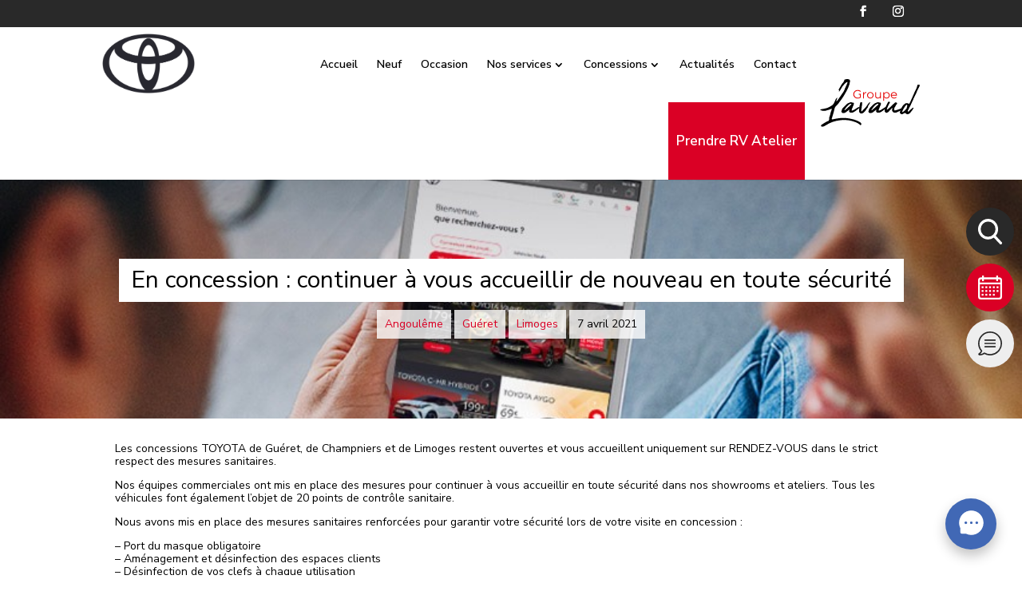

--- FILE ---
content_type: text/html; charset=utf-8
request_url: https://www.google.com/recaptcha/api2/anchor?ar=1&k=6LdJhtkqAAAAAL0l_WU_AUCYCVAaYEDO9UEuXk4m&co=aHR0cHM6Ly93d3cuZ3JvdXBlLWxhdmF1ZC5mcjo0NDM.&hl=en&v=PoyoqOPhxBO7pBk68S4YbpHZ&size=invisible&anchor-ms=20000&execute-ms=30000&cb=d2nc36bdg5mq
body_size: 48796
content:
<!DOCTYPE HTML><html dir="ltr" lang="en"><head><meta http-equiv="Content-Type" content="text/html; charset=UTF-8">
<meta http-equiv="X-UA-Compatible" content="IE=edge">
<title>reCAPTCHA</title>
<style type="text/css">
/* cyrillic-ext */
@font-face {
  font-family: 'Roboto';
  font-style: normal;
  font-weight: 400;
  font-stretch: 100%;
  src: url(//fonts.gstatic.com/s/roboto/v48/KFO7CnqEu92Fr1ME7kSn66aGLdTylUAMa3GUBHMdazTgWw.woff2) format('woff2');
  unicode-range: U+0460-052F, U+1C80-1C8A, U+20B4, U+2DE0-2DFF, U+A640-A69F, U+FE2E-FE2F;
}
/* cyrillic */
@font-face {
  font-family: 'Roboto';
  font-style: normal;
  font-weight: 400;
  font-stretch: 100%;
  src: url(//fonts.gstatic.com/s/roboto/v48/KFO7CnqEu92Fr1ME7kSn66aGLdTylUAMa3iUBHMdazTgWw.woff2) format('woff2');
  unicode-range: U+0301, U+0400-045F, U+0490-0491, U+04B0-04B1, U+2116;
}
/* greek-ext */
@font-face {
  font-family: 'Roboto';
  font-style: normal;
  font-weight: 400;
  font-stretch: 100%;
  src: url(//fonts.gstatic.com/s/roboto/v48/KFO7CnqEu92Fr1ME7kSn66aGLdTylUAMa3CUBHMdazTgWw.woff2) format('woff2');
  unicode-range: U+1F00-1FFF;
}
/* greek */
@font-face {
  font-family: 'Roboto';
  font-style: normal;
  font-weight: 400;
  font-stretch: 100%;
  src: url(//fonts.gstatic.com/s/roboto/v48/KFO7CnqEu92Fr1ME7kSn66aGLdTylUAMa3-UBHMdazTgWw.woff2) format('woff2');
  unicode-range: U+0370-0377, U+037A-037F, U+0384-038A, U+038C, U+038E-03A1, U+03A3-03FF;
}
/* math */
@font-face {
  font-family: 'Roboto';
  font-style: normal;
  font-weight: 400;
  font-stretch: 100%;
  src: url(//fonts.gstatic.com/s/roboto/v48/KFO7CnqEu92Fr1ME7kSn66aGLdTylUAMawCUBHMdazTgWw.woff2) format('woff2');
  unicode-range: U+0302-0303, U+0305, U+0307-0308, U+0310, U+0312, U+0315, U+031A, U+0326-0327, U+032C, U+032F-0330, U+0332-0333, U+0338, U+033A, U+0346, U+034D, U+0391-03A1, U+03A3-03A9, U+03B1-03C9, U+03D1, U+03D5-03D6, U+03F0-03F1, U+03F4-03F5, U+2016-2017, U+2034-2038, U+203C, U+2040, U+2043, U+2047, U+2050, U+2057, U+205F, U+2070-2071, U+2074-208E, U+2090-209C, U+20D0-20DC, U+20E1, U+20E5-20EF, U+2100-2112, U+2114-2115, U+2117-2121, U+2123-214F, U+2190, U+2192, U+2194-21AE, U+21B0-21E5, U+21F1-21F2, U+21F4-2211, U+2213-2214, U+2216-22FF, U+2308-230B, U+2310, U+2319, U+231C-2321, U+2336-237A, U+237C, U+2395, U+239B-23B7, U+23D0, U+23DC-23E1, U+2474-2475, U+25AF, U+25B3, U+25B7, U+25BD, U+25C1, U+25CA, U+25CC, U+25FB, U+266D-266F, U+27C0-27FF, U+2900-2AFF, U+2B0E-2B11, U+2B30-2B4C, U+2BFE, U+3030, U+FF5B, U+FF5D, U+1D400-1D7FF, U+1EE00-1EEFF;
}
/* symbols */
@font-face {
  font-family: 'Roboto';
  font-style: normal;
  font-weight: 400;
  font-stretch: 100%;
  src: url(//fonts.gstatic.com/s/roboto/v48/KFO7CnqEu92Fr1ME7kSn66aGLdTylUAMaxKUBHMdazTgWw.woff2) format('woff2');
  unicode-range: U+0001-000C, U+000E-001F, U+007F-009F, U+20DD-20E0, U+20E2-20E4, U+2150-218F, U+2190, U+2192, U+2194-2199, U+21AF, U+21E6-21F0, U+21F3, U+2218-2219, U+2299, U+22C4-22C6, U+2300-243F, U+2440-244A, U+2460-24FF, U+25A0-27BF, U+2800-28FF, U+2921-2922, U+2981, U+29BF, U+29EB, U+2B00-2BFF, U+4DC0-4DFF, U+FFF9-FFFB, U+10140-1018E, U+10190-1019C, U+101A0, U+101D0-101FD, U+102E0-102FB, U+10E60-10E7E, U+1D2C0-1D2D3, U+1D2E0-1D37F, U+1F000-1F0FF, U+1F100-1F1AD, U+1F1E6-1F1FF, U+1F30D-1F30F, U+1F315, U+1F31C, U+1F31E, U+1F320-1F32C, U+1F336, U+1F378, U+1F37D, U+1F382, U+1F393-1F39F, U+1F3A7-1F3A8, U+1F3AC-1F3AF, U+1F3C2, U+1F3C4-1F3C6, U+1F3CA-1F3CE, U+1F3D4-1F3E0, U+1F3ED, U+1F3F1-1F3F3, U+1F3F5-1F3F7, U+1F408, U+1F415, U+1F41F, U+1F426, U+1F43F, U+1F441-1F442, U+1F444, U+1F446-1F449, U+1F44C-1F44E, U+1F453, U+1F46A, U+1F47D, U+1F4A3, U+1F4B0, U+1F4B3, U+1F4B9, U+1F4BB, U+1F4BF, U+1F4C8-1F4CB, U+1F4D6, U+1F4DA, U+1F4DF, U+1F4E3-1F4E6, U+1F4EA-1F4ED, U+1F4F7, U+1F4F9-1F4FB, U+1F4FD-1F4FE, U+1F503, U+1F507-1F50B, U+1F50D, U+1F512-1F513, U+1F53E-1F54A, U+1F54F-1F5FA, U+1F610, U+1F650-1F67F, U+1F687, U+1F68D, U+1F691, U+1F694, U+1F698, U+1F6AD, U+1F6B2, U+1F6B9-1F6BA, U+1F6BC, U+1F6C6-1F6CF, U+1F6D3-1F6D7, U+1F6E0-1F6EA, U+1F6F0-1F6F3, U+1F6F7-1F6FC, U+1F700-1F7FF, U+1F800-1F80B, U+1F810-1F847, U+1F850-1F859, U+1F860-1F887, U+1F890-1F8AD, U+1F8B0-1F8BB, U+1F8C0-1F8C1, U+1F900-1F90B, U+1F93B, U+1F946, U+1F984, U+1F996, U+1F9E9, U+1FA00-1FA6F, U+1FA70-1FA7C, U+1FA80-1FA89, U+1FA8F-1FAC6, U+1FACE-1FADC, U+1FADF-1FAE9, U+1FAF0-1FAF8, U+1FB00-1FBFF;
}
/* vietnamese */
@font-face {
  font-family: 'Roboto';
  font-style: normal;
  font-weight: 400;
  font-stretch: 100%;
  src: url(//fonts.gstatic.com/s/roboto/v48/KFO7CnqEu92Fr1ME7kSn66aGLdTylUAMa3OUBHMdazTgWw.woff2) format('woff2');
  unicode-range: U+0102-0103, U+0110-0111, U+0128-0129, U+0168-0169, U+01A0-01A1, U+01AF-01B0, U+0300-0301, U+0303-0304, U+0308-0309, U+0323, U+0329, U+1EA0-1EF9, U+20AB;
}
/* latin-ext */
@font-face {
  font-family: 'Roboto';
  font-style: normal;
  font-weight: 400;
  font-stretch: 100%;
  src: url(//fonts.gstatic.com/s/roboto/v48/KFO7CnqEu92Fr1ME7kSn66aGLdTylUAMa3KUBHMdazTgWw.woff2) format('woff2');
  unicode-range: U+0100-02BA, U+02BD-02C5, U+02C7-02CC, U+02CE-02D7, U+02DD-02FF, U+0304, U+0308, U+0329, U+1D00-1DBF, U+1E00-1E9F, U+1EF2-1EFF, U+2020, U+20A0-20AB, U+20AD-20C0, U+2113, U+2C60-2C7F, U+A720-A7FF;
}
/* latin */
@font-face {
  font-family: 'Roboto';
  font-style: normal;
  font-weight: 400;
  font-stretch: 100%;
  src: url(//fonts.gstatic.com/s/roboto/v48/KFO7CnqEu92Fr1ME7kSn66aGLdTylUAMa3yUBHMdazQ.woff2) format('woff2');
  unicode-range: U+0000-00FF, U+0131, U+0152-0153, U+02BB-02BC, U+02C6, U+02DA, U+02DC, U+0304, U+0308, U+0329, U+2000-206F, U+20AC, U+2122, U+2191, U+2193, U+2212, U+2215, U+FEFF, U+FFFD;
}
/* cyrillic-ext */
@font-face {
  font-family: 'Roboto';
  font-style: normal;
  font-weight: 500;
  font-stretch: 100%;
  src: url(//fonts.gstatic.com/s/roboto/v48/KFO7CnqEu92Fr1ME7kSn66aGLdTylUAMa3GUBHMdazTgWw.woff2) format('woff2');
  unicode-range: U+0460-052F, U+1C80-1C8A, U+20B4, U+2DE0-2DFF, U+A640-A69F, U+FE2E-FE2F;
}
/* cyrillic */
@font-face {
  font-family: 'Roboto';
  font-style: normal;
  font-weight: 500;
  font-stretch: 100%;
  src: url(//fonts.gstatic.com/s/roboto/v48/KFO7CnqEu92Fr1ME7kSn66aGLdTylUAMa3iUBHMdazTgWw.woff2) format('woff2');
  unicode-range: U+0301, U+0400-045F, U+0490-0491, U+04B0-04B1, U+2116;
}
/* greek-ext */
@font-face {
  font-family: 'Roboto';
  font-style: normal;
  font-weight: 500;
  font-stretch: 100%;
  src: url(//fonts.gstatic.com/s/roboto/v48/KFO7CnqEu92Fr1ME7kSn66aGLdTylUAMa3CUBHMdazTgWw.woff2) format('woff2');
  unicode-range: U+1F00-1FFF;
}
/* greek */
@font-face {
  font-family: 'Roboto';
  font-style: normal;
  font-weight: 500;
  font-stretch: 100%;
  src: url(//fonts.gstatic.com/s/roboto/v48/KFO7CnqEu92Fr1ME7kSn66aGLdTylUAMa3-UBHMdazTgWw.woff2) format('woff2');
  unicode-range: U+0370-0377, U+037A-037F, U+0384-038A, U+038C, U+038E-03A1, U+03A3-03FF;
}
/* math */
@font-face {
  font-family: 'Roboto';
  font-style: normal;
  font-weight: 500;
  font-stretch: 100%;
  src: url(//fonts.gstatic.com/s/roboto/v48/KFO7CnqEu92Fr1ME7kSn66aGLdTylUAMawCUBHMdazTgWw.woff2) format('woff2');
  unicode-range: U+0302-0303, U+0305, U+0307-0308, U+0310, U+0312, U+0315, U+031A, U+0326-0327, U+032C, U+032F-0330, U+0332-0333, U+0338, U+033A, U+0346, U+034D, U+0391-03A1, U+03A3-03A9, U+03B1-03C9, U+03D1, U+03D5-03D6, U+03F0-03F1, U+03F4-03F5, U+2016-2017, U+2034-2038, U+203C, U+2040, U+2043, U+2047, U+2050, U+2057, U+205F, U+2070-2071, U+2074-208E, U+2090-209C, U+20D0-20DC, U+20E1, U+20E5-20EF, U+2100-2112, U+2114-2115, U+2117-2121, U+2123-214F, U+2190, U+2192, U+2194-21AE, U+21B0-21E5, U+21F1-21F2, U+21F4-2211, U+2213-2214, U+2216-22FF, U+2308-230B, U+2310, U+2319, U+231C-2321, U+2336-237A, U+237C, U+2395, U+239B-23B7, U+23D0, U+23DC-23E1, U+2474-2475, U+25AF, U+25B3, U+25B7, U+25BD, U+25C1, U+25CA, U+25CC, U+25FB, U+266D-266F, U+27C0-27FF, U+2900-2AFF, U+2B0E-2B11, U+2B30-2B4C, U+2BFE, U+3030, U+FF5B, U+FF5D, U+1D400-1D7FF, U+1EE00-1EEFF;
}
/* symbols */
@font-face {
  font-family: 'Roboto';
  font-style: normal;
  font-weight: 500;
  font-stretch: 100%;
  src: url(//fonts.gstatic.com/s/roboto/v48/KFO7CnqEu92Fr1ME7kSn66aGLdTylUAMaxKUBHMdazTgWw.woff2) format('woff2');
  unicode-range: U+0001-000C, U+000E-001F, U+007F-009F, U+20DD-20E0, U+20E2-20E4, U+2150-218F, U+2190, U+2192, U+2194-2199, U+21AF, U+21E6-21F0, U+21F3, U+2218-2219, U+2299, U+22C4-22C6, U+2300-243F, U+2440-244A, U+2460-24FF, U+25A0-27BF, U+2800-28FF, U+2921-2922, U+2981, U+29BF, U+29EB, U+2B00-2BFF, U+4DC0-4DFF, U+FFF9-FFFB, U+10140-1018E, U+10190-1019C, U+101A0, U+101D0-101FD, U+102E0-102FB, U+10E60-10E7E, U+1D2C0-1D2D3, U+1D2E0-1D37F, U+1F000-1F0FF, U+1F100-1F1AD, U+1F1E6-1F1FF, U+1F30D-1F30F, U+1F315, U+1F31C, U+1F31E, U+1F320-1F32C, U+1F336, U+1F378, U+1F37D, U+1F382, U+1F393-1F39F, U+1F3A7-1F3A8, U+1F3AC-1F3AF, U+1F3C2, U+1F3C4-1F3C6, U+1F3CA-1F3CE, U+1F3D4-1F3E0, U+1F3ED, U+1F3F1-1F3F3, U+1F3F5-1F3F7, U+1F408, U+1F415, U+1F41F, U+1F426, U+1F43F, U+1F441-1F442, U+1F444, U+1F446-1F449, U+1F44C-1F44E, U+1F453, U+1F46A, U+1F47D, U+1F4A3, U+1F4B0, U+1F4B3, U+1F4B9, U+1F4BB, U+1F4BF, U+1F4C8-1F4CB, U+1F4D6, U+1F4DA, U+1F4DF, U+1F4E3-1F4E6, U+1F4EA-1F4ED, U+1F4F7, U+1F4F9-1F4FB, U+1F4FD-1F4FE, U+1F503, U+1F507-1F50B, U+1F50D, U+1F512-1F513, U+1F53E-1F54A, U+1F54F-1F5FA, U+1F610, U+1F650-1F67F, U+1F687, U+1F68D, U+1F691, U+1F694, U+1F698, U+1F6AD, U+1F6B2, U+1F6B9-1F6BA, U+1F6BC, U+1F6C6-1F6CF, U+1F6D3-1F6D7, U+1F6E0-1F6EA, U+1F6F0-1F6F3, U+1F6F7-1F6FC, U+1F700-1F7FF, U+1F800-1F80B, U+1F810-1F847, U+1F850-1F859, U+1F860-1F887, U+1F890-1F8AD, U+1F8B0-1F8BB, U+1F8C0-1F8C1, U+1F900-1F90B, U+1F93B, U+1F946, U+1F984, U+1F996, U+1F9E9, U+1FA00-1FA6F, U+1FA70-1FA7C, U+1FA80-1FA89, U+1FA8F-1FAC6, U+1FACE-1FADC, U+1FADF-1FAE9, U+1FAF0-1FAF8, U+1FB00-1FBFF;
}
/* vietnamese */
@font-face {
  font-family: 'Roboto';
  font-style: normal;
  font-weight: 500;
  font-stretch: 100%;
  src: url(//fonts.gstatic.com/s/roboto/v48/KFO7CnqEu92Fr1ME7kSn66aGLdTylUAMa3OUBHMdazTgWw.woff2) format('woff2');
  unicode-range: U+0102-0103, U+0110-0111, U+0128-0129, U+0168-0169, U+01A0-01A1, U+01AF-01B0, U+0300-0301, U+0303-0304, U+0308-0309, U+0323, U+0329, U+1EA0-1EF9, U+20AB;
}
/* latin-ext */
@font-face {
  font-family: 'Roboto';
  font-style: normal;
  font-weight: 500;
  font-stretch: 100%;
  src: url(//fonts.gstatic.com/s/roboto/v48/KFO7CnqEu92Fr1ME7kSn66aGLdTylUAMa3KUBHMdazTgWw.woff2) format('woff2');
  unicode-range: U+0100-02BA, U+02BD-02C5, U+02C7-02CC, U+02CE-02D7, U+02DD-02FF, U+0304, U+0308, U+0329, U+1D00-1DBF, U+1E00-1E9F, U+1EF2-1EFF, U+2020, U+20A0-20AB, U+20AD-20C0, U+2113, U+2C60-2C7F, U+A720-A7FF;
}
/* latin */
@font-face {
  font-family: 'Roboto';
  font-style: normal;
  font-weight: 500;
  font-stretch: 100%;
  src: url(//fonts.gstatic.com/s/roboto/v48/KFO7CnqEu92Fr1ME7kSn66aGLdTylUAMa3yUBHMdazQ.woff2) format('woff2');
  unicode-range: U+0000-00FF, U+0131, U+0152-0153, U+02BB-02BC, U+02C6, U+02DA, U+02DC, U+0304, U+0308, U+0329, U+2000-206F, U+20AC, U+2122, U+2191, U+2193, U+2212, U+2215, U+FEFF, U+FFFD;
}
/* cyrillic-ext */
@font-face {
  font-family: 'Roboto';
  font-style: normal;
  font-weight: 900;
  font-stretch: 100%;
  src: url(//fonts.gstatic.com/s/roboto/v48/KFO7CnqEu92Fr1ME7kSn66aGLdTylUAMa3GUBHMdazTgWw.woff2) format('woff2');
  unicode-range: U+0460-052F, U+1C80-1C8A, U+20B4, U+2DE0-2DFF, U+A640-A69F, U+FE2E-FE2F;
}
/* cyrillic */
@font-face {
  font-family: 'Roboto';
  font-style: normal;
  font-weight: 900;
  font-stretch: 100%;
  src: url(//fonts.gstatic.com/s/roboto/v48/KFO7CnqEu92Fr1ME7kSn66aGLdTylUAMa3iUBHMdazTgWw.woff2) format('woff2');
  unicode-range: U+0301, U+0400-045F, U+0490-0491, U+04B0-04B1, U+2116;
}
/* greek-ext */
@font-face {
  font-family: 'Roboto';
  font-style: normal;
  font-weight: 900;
  font-stretch: 100%;
  src: url(//fonts.gstatic.com/s/roboto/v48/KFO7CnqEu92Fr1ME7kSn66aGLdTylUAMa3CUBHMdazTgWw.woff2) format('woff2');
  unicode-range: U+1F00-1FFF;
}
/* greek */
@font-face {
  font-family: 'Roboto';
  font-style: normal;
  font-weight: 900;
  font-stretch: 100%;
  src: url(//fonts.gstatic.com/s/roboto/v48/KFO7CnqEu92Fr1ME7kSn66aGLdTylUAMa3-UBHMdazTgWw.woff2) format('woff2');
  unicode-range: U+0370-0377, U+037A-037F, U+0384-038A, U+038C, U+038E-03A1, U+03A3-03FF;
}
/* math */
@font-face {
  font-family: 'Roboto';
  font-style: normal;
  font-weight: 900;
  font-stretch: 100%;
  src: url(//fonts.gstatic.com/s/roboto/v48/KFO7CnqEu92Fr1ME7kSn66aGLdTylUAMawCUBHMdazTgWw.woff2) format('woff2');
  unicode-range: U+0302-0303, U+0305, U+0307-0308, U+0310, U+0312, U+0315, U+031A, U+0326-0327, U+032C, U+032F-0330, U+0332-0333, U+0338, U+033A, U+0346, U+034D, U+0391-03A1, U+03A3-03A9, U+03B1-03C9, U+03D1, U+03D5-03D6, U+03F0-03F1, U+03F4-03F5, U+2016-2017, U+2034-2038, U+203C, U+2040, U+2043, U+2047, U+2050, U+2057, U+205F, U+2070-2071, U+2074-208E, U+2090-209C, U+20D0-20DC, U+20E1, U+20E5-20EF, U+2100-2112, U+2114-2115, U+2117-2121, U+2123-214F, U+2190, U+2192, U+2194-21AE, U+21B0-21E5, U+21F1-21F2, U+21F4-2211, U+2213-2214, U+2216-22FF, U+2308-230B, U+2310, U+2319, U+231C-2321, U+2336-237A, U+237C, U+2395, U+239B-23B7, U+23D0, U+23DC-23E1, U+2474-2475, U+25AF, U+25B3, U+25B7, U+25BD, U+25C1, U+25CA, U+25CC, U+25FB, U+266D-266F, U+27C0-27FF, U+2900-2AFF, U+2B0E-2B11, U+2B30-2B4C, U+2BFE, U+3030, U+FF5B, U+FF5D, U+1D400-1D7FF, U+1EE00-1EEFF;
}
/* symbols */
@font-face {
  font-family: 'Roboto';
  font-style: normal;
  font-weight: 900;
  font-stretch: 100%;
  src: url(//fonts.gstatic.com/s/roboto/v48/KFO7CnqEu92Fr1ME7kSn66aGLdTylUAMaxKUBHMdazTgWw.woff2) format('woff2');
  unicode-range: U+0001-000C, U+000E-001F, U+007F-009F, U+20DD-20E0, U+20E2-20E4, U+2150-218F, U+2190, U+2192, U+2194-2199, U+21AF, U+21E6-21F0, U+21F3, U+2218-2219, U+2299, U+22C4-22C6, U+2300-243F, U+2440-244A, U+2460-24FF, U+25A0-27BF, U+2800-28FF, U+2921-2922, U+2981, U+29BF, U+29EB, U+2B00-2BFF, U+4DC0-4DFF, U+FFF9-FFFB, U+10140-1018E, U+10190-1019C, U+101A0, U+101D0-101FD, U+102E0-102FB, U+10E60-10E7E, U+1D2C0-1D2D3, U+1D2E0-1D37F, U+1F000-1F0FF, U+1F100-1F1AD, U+1F1E6-1F1FF, U+1F30D-1F30F, U+1F315, U+1F31C, U+1F31E, U+1F320-1F32C, U+1F336, U+1F378, U+1F37D, U+1F382, U+1F393-1F39F, U+1F3A7-1F3A8, U+1F3AC-1F3AF, U+1F3C2, U+1F3C4-1F3C6, U+1F3CA-1F3CE, U+1F3D4-1F3E0, U+1F3ED, U+1F3F1-1F3F3, U+1F3F5-1F3F7, U+1F408, U+1F415, U+1F41F, U+1F426, U+1F43F, U+1F441-1F442, U+1F444, U+1F446-1F449, U+1F44C-1F44E, U+1F453, U+1F46A, U+1F47D, U+1F4A3, U+1F4B0, U+1F4B3, U+1F4B9, U+1F4BB, U+1F4BF, U+1F4C8-1F4CB, U+1F4D6, U+1F4DA, U+1F4DF, U+1F4E3-1F4E6, U+1F4EA-1F4ED, U+1F4F7, U+1F4F9-1F4FB, U+1F4FD-1F4FE, U+1F503, U+1F507-1F50B, U+1F50D, U+1F512-1F513, U+1F53E-1F54A, U+1F54F-1F5FA, U+1F610, U+1F650-1F67F, U+1F687, U+1F68D, U+1F691, U+1F694, U+1F698, U+1F6AD, U+1F6B2, U+1F6B9-1F6BA, U+1F6BC, U+1F6C6-1F6CF, U+1F6D3-1F6D7, U+1F6E0-1F6EA, U+1F6F0-1F6F3, U+1F6F7-1F6FC, U+1F700-1F7FF, U+1F800-1F80B, U+1F810-1F847, U+1F850-1F859, U+1F860-1F887, U+1F890-1F8AD, U+1F8B0-1F8BB, U+1F8C0-1F8C1, U+1F900-1F90B, U+1F93B, U+1F946, U+1F984, U+1F996, U+1F9E9, U+1FA00-1FA6F, U+1FA70-1FA7C, U+1FA80-1FA89, U+1FA8F-1FAC6, U+1FACE-1FADC, U+1FADF-1FAE9, U+1FAF0-1FAF8, U+1FB00-1FBFF;
}
/* vietnamese */
@font-face {
  font-family: 'Roboto';
  font-style: normal;
  font-weight: 900;
  font-stretch: 100%;
  src: url(//fonts.gstatic.com/s/roboto/v48/KFO7CnqEu92Fr1ME7kSn66aGLdTylUAMa3OUBHMdazTgWw.woff2) format('woff2');
  unicode-range: U+0102-0103, U+0110-0111, U+0128-0129, U+0168-0169, U+01A0-01A1, U+01AF-01B0, U+0300-0301, U+0303-0304, U+0308-0309, U+0323, U+0329, U+1EA0-1EF9, U+20AB;
}
/* latin-ext */
@font-face {
  font-family: 'Roboto';
  font-style: normal;
  font-weight: 900;
  font-stretch: 100%;
  src: url(//fonts.gstatic.com/s/roboto/v48/KFO7CnqEu92Fr1ME7kSn66aGLdTylUAMa3KUBHMdazTgWw.woff2) format('woff2');
  unicode-range: U+0100-02BA, U+02BD-02C5, U+02C7-02CC, U+02CE-02D7, U+02DD-02FF, U+0304, U+0308, U+0329, U+1D00-1DBF, U+1E00-1E9F, U+1EF2-1EFF, U+2020, U+20A0-20AB, U+20AD-20C0, U+2113, U+2C60-2C7F, U+A720-A7FF;
}
/* latin */
@font-face {
  font-family: 'Roboto';
  font-style: normal;
  font-weight: 900;
  font-stretch: 100%;
  src: url(//fonts.gstatic.com/s/roboto/v48/KFO7CnqEu92Fr1ME7kSn66aGLdTylUAMa3yUBHMdazQ.woff2) format('woff2');
  unicode-range: U+0000-00FF, U+0131, U+0152-0153, U+02BB-02BC, U+02C6, U+02DA, U+02DC, U+0304, U+0308, U+0329, U+2000-206F, U+20AC, U+2122, U+2191, U+2193, U+2212, U+2215, U+FEFF, U+FFFD;
}

</style>
<link rel="stylesheet" type="text/css" href="https://www.gstatic.com/recaptcha/releases/PoyoqOPhxBO7pBk68S4YbpHZ/styles__ltr.css">
<script nonce="BsqOoPIubFT9Ix-XuXvl8g" type="text/javascript">window['__recaptcha_api'] = 'https://www.google.com/recaptcha/api2/';</script>
<script type="text/javascript" src="https://www.gstatic.com/recaptcha/releases/PoyoqOPhxBO7pBk68S4YbpHZ/recaptcha__en.js" nonce="BsqOoPIubFT9Ix-XuXvl8g">
      
    </script></head>
<body><div id="rc-anchor-alert" class="rc-anchor-alert"></div>
<input type="hidden" id="recaptcha-token" value="[base64]">
<script type="text/javascript" nonce="BsqOoPIubFT9Ix-XuXvl8g">
      recaptcha.anchor.Main.init("[\x22ainput\x22,[\x22bgdata\x22,\x22\x22,\[base64]/[base64]/[base64]/[base64]/[base64]/[base64]/[base64]/[base64]/[base64]/[base64]\\u003d\x22,\[base64]\\u003d\\u003d\x22,\x22wpoUeMKKM0deNsOXLsKIVMK8wopZwpxvfcODDkt/woXCmcOLwrXDojhtW33Cmz9pOsKJVVPCj1fDlETCuMK8XMOsw4/CjcOod8O/e3vCiMOWwrR2w4QIaMODwq/DuDXCj8K3cAF1wo4Bwr3CoQzDrijCgTEfwrNFOQ/[base64]/dmHDuMKiOkDCpMKSKcOgw7xpHE/CtxRseAbDqHBkwoZwwofDr0w2w5QUAMKLTl4NNcOXw4QowqJMWi1eGMO/w7UlWMK9QsK1ZcO4WzPCpsOtw6d6w6zDnsO7w6/[base64]/Dq8K5WVV/[base64]/[base64]/Do1p1w6HCkC7CshF9eGfCmRUANyQLH8Kiw5HDkA/[base64]/Dj3TCtHpkIcOqw4RlYMK5C2zCrE5iwoXCmMK/wqPDjMOLw4TDlH3CvynDj8OqwqM1wqzDhcO9eV9Kc8OfwpzDgEnDvwDCuCbCusKNOTduP24FGFJXwqM5w7BjwpHCs8KvwqVCw7TDrW/CplPDiDAYK8KXME5ICMKuM8KbwrXDlMKga0dww7HDjcKEwpF+w5/[base64]/[base64]/CmcKRw4DDvsKPwqImw7jDrgleS34DZsOEw4Frw4DCinrDkBTDhcO3wrTDkTjCj8Orwr1Yw67DsGHDjj09w4N/NcKNSsKzZmfDpMKEwrk6GMKnej8LQcK5wrl9w5PCunrDo8OOw6IMEnwbw4cme2Rgw7J1V8OYGkHDqsKBQ3bClsK8BcKRFT/[base64]/DkMOJRsKPHmDDjcO7M8OPUcKlw6DDnsKvMAt2fcOsw6jCmHDCjSE9wp80FMKjwoLCrMO2IA8BKMO+w6fDt2gkXcKzwrnCn3bDnsOfw7pYUVBDwpLDs3/Ci8ONw7wEwqrDkMKUwqzDpGBxVG7CncKxKcKywpjCrsKCwrY2w4vCs8K3MW/DvsKASx/ChcKxei/[base64]/[base64]/w4rDnGjDg8KVZ8KAw7HDucKpVsOlwrPCrmLDhsOuMkjDpFguW8O4woTChcKeKzRVw5Rbwo8CK347eMOVw4bDusK/wq3CuhHCocKDw5dCGjDCocKrSsKJwp/DsAQswrvDjcOaw582GMODw51TNsKjNCDCg8OcJFzDmHfClCvCjjHDoMOdw5U1wpjDhXE/PBJcw5jDgnXCkzp9IGUwDcOLTsKOT3LCksOjFzQTUw7CjxzDqMO1wrkgwozDv8Omwr0Vw5Zqw6LClQTCrcKEd3zDnUbCpHZNwpbDtMKuwrh7fcK9wpPDmlMwwqTDpcKYwptUw4bCsn02F8OjG3vDpMKhAcKIwqEkw7tuBWXDncOZKD3CtElwwoIIS8Onwp/DtQLCp8KNwpIJwqHDjwJpw4IFw5DCpE3Dvk/CusOzw4/[base64]/CuiLCksOrwpdgwpcIw5jDjcOtHcKMw4JcwqjDl0vDsRx+wpbDvDLCvyXDjsOUFMOSTsOUHX5Iwopgwq4mwpzDnjVhUlUhwrZrd8KxZEVZw73CmVpfOQnDo8KzMMKxwq9pw47Cq8OTbcOTw5DDu8K4WC/DoMORU8OUw5rCrUJEwqVpw6DDlMOpO1IJwqbCvjMWw5bDr3bCr1o/Vk7CqMKEw4rCkjAOw5DCh8K5c2Jow6LDsXIWwrPCvF4Fw7/CmsOTdMKew49swoknQsOsMRfDssKpUsO8fHHDpH1NF3d2IUjChkhjL3XDr8ObLU0+w5tjwqYqHE0QQ8OywrjCgGDCmMOZTkfCuMKOCkQYwrNqwplsdMKQacKiwqwHwp3DqsK+w5BYw7tvwrkERjrDvS3DpcKsDhIuwqPCmDPCmMKFwr8QM8O/wpDCtH93S8KaPUzDssORSMKPwqQbw6Frw6NMw4EYHcOuXT05wqJ1w53CmMOoZlVrw6/CkGZFAsKSw73CqsKEw6pSYUDCgsKme8KhGBvDrhbDklnCm8K3PxHDrCTCgkPCp8KAwqfCt2EjCXgQXzUjXMKXYcKWw7TDs2PDsmcgw6rCukVOHWLDvwfCj8OZw6zCvzUFQsOCw61Sw4Vuw7/DhcKew7BGTcOJG3YKwr1hwprCl8KCaD4qLScZw6ZKwqIEwoDCqGjCqMONwqIuJMK+w5DCrmfCqT3CrsKkQQjDtTF5KzPDmMK6ZQ46QBXCo8KACgdLFMOOwqNCRcOdwq/[base64]/DjsO7wrExd3HDhMKvVFDDl0lQwo1QwqrCqcKeUcKJw5JMwqLCrGRNIMO+w4HDvVzDjwXDg8Kxw5RKwpR1KlFKwrDDqMK8w53DthxswojDosKtwqsAfB5qwpTDhx/Crn1Mw6bDkSHDuTVawpXDqyjCpVomw6fCjzDDpcOyAsOvdsKlwq/[base64]/CgMOmw7xIwrjDucOCPwhQb8KYTAfCkW/[base64]/Di1dLw6TDghfDlsKNJsOiIVEIwqTCusK+wrnDhsOkw6PDpsOkwonDkMKaw4bDvkvDhmsRw41pw4nDkUbDv8OtPlYwVyYlw6EqI3h/wq08IMOxG2h2TQrCrcKVw7rDssKewpx1w6RSwoFnWGzCkH/CrcODcWFnw4B3TsO1b8KBwqxnS8KtwpUKw7csXF52wrZ+w4ogc8KFJzzCsG7ClStpw7HDq8KywpzCgMKvw6LDkgLCrWPDmMKHQsK2w4XCnMKKLMKww7HCshN6wqoRNsKPw5dTwoduwo/[base64]/w6VFLRhGAsOuw5MlMg/[base64]/DqzBOL8OhwrHDo8K7woXCp8K+bB/CsXnCrcOGCsO3wrs+S0R5MxfDgBlPwp/DsSlmWMOPwrrCv8O8aHk3wqIuwqHDkQTDqjQfwpE6HcOeNiIiw77Ci1rDjjh4UzvCrRpHDsOxIsOcw4HDk3cww7pyacOUwrHDqMK1NMOqw7jDhMK7w5l9w5MbFcKCwr/DsMKjMydvOMO3asO9YMO7wp5cAHxEwpY6wok1fjshayrDsk1eDsKFSGoGZGMmw5BBPcKRw6vCt8O7Bxwlw7hPHMKDFMKAwrIkSFTCvWoRVcKqfz/Dl8KNDsORwqh0JMK0w6/DrxAww7sNw5RyTMKlMADCqMOvNcKFwrXDl8OgwqcSR0zCgn3DjTcNwr4cw7rCrMKyRx7Du8ODLBbDmMO3V8KOYQ/CqA9ew5dpwpDCrD0vEMONNxgowrtZScKEwrvDoGjCvGTDsAzCqsOPwrvDjcK6H8O5SEFGw7BWdghLVsOzJH/CscKDBMKDw4YcBQXDvCI5b03Dg8KQw4oLUMOXYSlLw7MIwqMWwrJKw7PCkmrCmcKIJg8QZ8OddsOQRsKGQlBLw7/Dr0gyw7kGajLDjsO5wrUxdnFRw7x+wqDCocKpPcOWHS82ZHrCnMKceMOhR8OrS1wbNU/DtcK7YcOzw7TCijfDsldEeWjDmjwdRVwxw4jDjxfDmALDoXXCusO/w5HDvMOwAsOkJ8Khw5U2SSpoRMK0w6rCrMK1SMKsDVFhKcOTw6x+w7LDtEJ5wo7DqMOMwqUtwrt4w4bCsyjCn2PDh0TCocKdYcKISDpIwo3Du1rDvRAMdmvCnQTCicODwr3Di8OzQGN+wqTDuMKvc2/[base64]/[base64]/[base64]/Ds0HDsX0BQMKZYSpsw7HDgcKJY8OMw6p/w51Twq/DnCXDq8OHAcKPXkB+w7Vxw5k4FFM2wpciw4vCjCdpw7EDd8KXwq7Cl8OdwpFhd8KwEj5twqYDYcO8w7XDijrDmmsBGSdDwqojwr7DpMKkw4TDpsKSw6LDicKSesO3wozDn10GJ8K/[base64]/CuGXCjMOqw6/[base64]/Dm1ISfTFIwrLCkcKGfcOwfMO9Y8O+w5rChVnCgnHChsKpUlMkBEzCvGFqMsKLJ09NIcKpTcK1TGkrHAciXMK/w7QAw7prwqHDocKpJsO/wrU1w6jDgXdcw5VBW8K8wo83Rz40w6MiWMOjw7R3bcKLwqfDm8OIw6Unwo8rwoA+fUoZKsO5w682A8KswrTDjcKmw7h4DsK8HT8rwpAzaMOkwqvCsyZywpnDsn5QwokywpXCq8OxwrLCocOxw7nDngYzwqTDsWV2GX/[base64]/Dk2HCjA/Ds0XDtj5gwpFVwqk5w6tyIX9xRk9gZMKtWMKCw5dVw6HDsl8wCgF/woTCkcKlHMKEBHULw7vDu8Knw7/ChcOWw55ywr/DscK2fsOhwrjClcOucAcnw4TCiTDCgx3CuVPCmTTCrzHCpVgCQ0E1wpRhwrrDgktCwoHCl8OxwrzDicO1wqNZwpIjAMOrwr5TKUIFwqZjHMOPwollwpE0AH5Mw6YlZC/DocOkZBVywofCoyTDpMKRw5LCrcO1woDCmMK7G8KsBsK1wrsEdR9VCn/CosK5S8KIWMKDJsKww67DkxnChxXDo1FFal9yAcOqXQrCrQDDoH7DhcOGCcOFc8ODwrIZCFjDkMO7wpvDvsKMWsOowpoPw6/[base64]/NcKyw7/DnEBiCVzClMOlACLDnjkNLMOlwpTCnMODSEPDpEvCp8KOD8OpDVzDtMOoIcOnwr/CpgNHwr7CusOcWcKFYcOvwoLClS8VaxzDlTvChThZw4A7w7zClMKkWcKPSMK6wqsUPEhXwrfCssKCw5rCn8OnwqMOYwVILMOgBcOJwrdkXwxNwq9Ww5vDssOnw4hhwrjDrFR5w5bChRglwo3DgMKUDyPDrcKtwr53w5LCohDCoHTDv8Kjw6Nxwo/CpHzDm8ORw6wpUsKTTHrDn8OIw4ZqO8OBPsKYw5sZw50MD8Kdw5V1w49dUVTCt2Ibwqx0YWbCph9qCA3CgA3Chk8Jwo4Dw6zDk19nCcOccsKEM0XCl8OSwqzCvmh+wq/DlcO1IMKrF8KCXnU+wqjDtcKCEcK5w7UPwr0nwqPDkxnCvmcPSXMXCsONw5MTbMODw5PCrMKmwrYiVwdywqTDtSPCucK8XHlHH2nDoTjCkBgJbkNUw7LDuGx9ZcKNQ8K6FRvCjMOywqnDij/[base64]/CvAHDrUN6wrJzw5JRwr7DjDUxwo3Cl0B8w5DDky/ClGXCuhjDn8K5w4Rxw4jCqMKJMjzCrnfDlRVnUVrDhMOiwqbCp8O9GMKGw686wr7Dh3oDwobCv193JsKLw6HCpMO/H8KWwrJuwobClMOPdsKcwq/[base64]/w63DkQjCqcO3wrPDssKRAmYbw6tkw5QYbsOCSy/Dk8KGWHPDtcOlB2TCnQTDhMKyHMOCRB4MwrLClm8uwrIuwqEewofClCHDhsKsNsKOw500aD4Rb8OhZcKvZETCi3tVw4MbZXVBw5nCm8KjMXXCjmbDqMKeLELDlMOyd0VkAcOBw5zCjidMw7vDvcKLw5nCrmkAfcOTTBM2SQU5w5wuUFlHB8K3w7JUIVRsUG/DvcKrw7HDg8KAw4VgcTQ/wpTCtArCqBvDv8O5wokVMMODNFpew79eGsOJwqAoA8O8w7UEwqrDv3jDmMObNcOyYcKEEcKuWcOAT8OSwrNtPSrDsi/DpSsPwp1gwo84O18DE8KDYcOMGcOWK8OTacOIwovCmFDCosKFwooST8O/AsKVwoMQdMK2RcOQwpHDuBo+wrM1Yx/CjMKlScOWOsOjwoNFw53CusOhMggcJMK6LcOzJcK9BionKMOAw43CqSnDpsOaw6RVPcK3FWQUW8KVwrDDh8OjEcO0w4sMVMOWw64OI1fDh13CicO5wrRRH8KOw7UuTDBHw7UvUcOuMMOAw5E8OMKeCDINwrHCo8Kjwrp3w5fDmsK0GlTCmG/CszQ+BcKMw7oxwqXDrGMcbz8pa1khw4csJl9OD8KhOHE+S2XDmsK3IsORw4LDrMO6w6LDqC8aZcKWwrDDlzxUHcOrwoBUNVXDkw5UaBgRw5nCisKowqzCm3XCqjV9GcOFVUIAw5/DnlI7woTDgjLCljVww4nCpgE5IRzCpnlkwpXCl3zCv8Kpw5s5WMKww5N0LQ3DuSfDqWpxFsKfwoQdZsOxIDYYITB/UAXCgnFmJcO2FcOVwooDMExbwpgUwrfClil3M8OXUcKKfjrDritWQcOfw5LDhMOZMsOOw6dOw6DDrBAXOFc/DMOXOmzCnMOnw5UOGMO9wqA5M3k+w7zDoMOqwqTDqcKrI8Kow4wPW8KHwr7DoBjCocKcOcKfw4YLw4XDpT9hQRnCjMKHOGZtA8OsJT8IPBbDogrCtMKGwoDDoxIfYCUzC3nCtcOLRMOzfxo+wrk2BsO/w4FgNsOsN8OUwrhzBCVewobDmcKfGjHDs8K7wolFw5bDpMKPw4PCoHXDuMOjw7VaKcK8RVfCuMOlw5zDqB5UKsOyw7c9wrTDiB0uw7LDpMKIw4TDhsKZw7o1w5zChsOiwrFrJjtwDQ8YUA7Cixl3HVMoVAY3w68Yw65EVMOJw6EpGG/Dp8OSPcKfwqsHw6E8w77Cv8KVWzNBBErDmGw+wrHDk1Ihw5PChsOKRsKPdwHDiMOYO3rDsW51ZBnCmMKzw44dXsODwpsrw6tVwrFQw6rCvsKJVMOvw6A2w6wHGcObLsK8wrnDpsK1MnhPw53ChWoZUU18VsKBbz1+wobDoV/Cvw5uU8KAQMKwdn/CvRHDjMKdw6/CiMO5w6wCGEbCmDsmwp5CdCAXG8KqYlhyLnfClBVNWVJ+ZHhhHGYFLAvDmzILVcKBw4t4w4rCgcOTIMOyw6Qdw4xhdSTDiMOXwpJBGFPCmzNqw4fDj8KqJcOtwqBbIcKIwpHDj8OMw7zDrj7CncOZw7BTaE/Dr8KWacKqKMKjYg1SNAUTIjXCp8ODw5bCpxbDssKVwpJFYsOJwr9sFMKzXMOmMcOuI1XDqw3DjcKvCEPDnMK1WmY6SMKECgxZR8OcRC/CpMKVw7IRw4nCssKJw6YBwpwCw5LDolXDnk7CkMKoBsKsIzHCgMK8GWXChcOsdMODw5NmwqNSd2g7w68hPVnCt8K8w47DkHhHwq1Qc8KTIsOgOMKdwp8lPmpxw6PDocKnL8Kew73ChcO3YEtQT8Kow5fCvMKNwrXCtMKNFUrCp8OEw63CsW/Dny/ChCkqXwXDosOvwokbIsOhw6YcGcONSsOkw4ESYk3ChSrCukHDuWTDtsO9JzHDmEABw6LDqCjCk8O/AGxtw4rCp8O5w4QZw6lqLHhtbjt1MsKdw49Qw7Uaw5rCpC8uw4wpw7dBwqQVwo/ChsKdJ8OGI15tKsKJwoZ7HsOFwrrDmcKjw5dyBsOYw5FQdltEc8Omc1vChsKZwq1nw7RXw4bCp8OHMcKDYn3DjcO7wpEma8K/UTRIRcKgTFMmBGV5dcKHSFrCsQDCpzgoEE7CnjUSwqJpw5M0w6rCjsO2wp/[base64]/ChEcZw4/CgMOJR8OBw4LDucO9w5HCpBjDhRwoYsOsMUnDk1PCjD1aHsKJBmwbw5NUTgZOFsOcwofCmcOqYMK4w7PDmVk8woh5wrjClDXCq8ODwphOw5bDvQ7Drx7DmANcUcOkLWrDgBTDjR/[base64]/wqLDuxTDkkXCkcKUwpLCrgbDtsKOe8K7wrTCs2NrPcK8wp88dcO8YGw2HMOmwql3woJKwr7DnX8pwojDlFtEc2AELcKwGScfDwbCo11LDApSIXcmZD7Dvh/DkxLCnhLCksKiKTbDmCHDoV1vw43CmyVWwoAtw6DCjHHDvVprUhPCuW8MwoLDj2rDvcOAem7Du2x/wpFhD2vCtcKcw5NRw7XCjAkeBCoxwqVpVMKXPXLCtcOOw54dccKSNMKRw5MMwpptwrpnw6DDmsOeSyHCvTbChcOMSMKbw4kXw6DCv8Ohw5XDuVXCggPDi2Q7OMK/wrYLwqEfw5BEQsOoccOdwrvDhcOZXRfCqH/[base64]/[base64]/[base64]/w5/DqEXCvDPDrcOdw5/CpsO7ViXDizDCjyh1wqEow4pBKiYOwoLDgMKjDF94IcOnw4dXFFI+w557WyvCk35oQsOBwq8Pwr9jC8OJWsKWdDcdw5fClwZ4Bys6R8Oww41GdMOVw7zCukA7wofChsO2w59jw4lmwrfCrMKQwpvDlMOlGW/DtcK4wqBowphhwopRwqx7YcKxL8OCw6cUw6k+PhrCnE/DqsKiVMOQTx8KwpxSY8KmaCXDuSsRbcK6esKzWcOSasOmw4PCqcOgw5PClcO5O8ODU8KXw5XCqUNhwpPDhWvCtMKXXVvDnwgNNsKjasOWwrDDujBTUMOzMsObwpgSQsOAc0MPUQ/CoT4lwqDDvsK+w6xqwqklGn88W2TCghXDmsKww6s/a1dcwq7DlhnDhHZ7QVYvcsO3wohqDRZ3AsOYw5TDgsOcTcKhw790FXwEDcOWw6ArBMK3wqjDj8OcWcOOLjIiwqvDiXPClsOmISTCpMKdWHU3w53Dl3rCvXHDrH5JwppWwoUYw4lLwqXCqijClwHDqgx1w5U/w54Kw6PDnMKzwp7CmsOYNFfDusK0ZTkGw4h5wpxnwpB4wrITElV0w4vDgsOjw4jCv8K6wptNWkYvwo5wWXPDr8Oww6vCh8OSwqwhw7NIBXBgCDBtSXd7w6UXwr3CqcKcw5HCpirCkMKUw5zDlWdBw5twwplow4/[base64]/wrBxbGrDolhNf23CrcKbw5hdwowLF8O2ZcK0w5TCpMK4AHvCtMOfX8OwWCI6C8OOSiRbRsO4wrU/[base64]/DvcO2OGNww5dVecK5wrMhw7F1WkdMw6bDgE/[base64]/CkyUpwqh5TE5NI8KifDbDt2d7bGbDhsOPwoXDiMK8ICDDvMOFwpcwO8KnwqXDiMOew5bDsMKSWcO8wohxw74dwqbCt8KVwr/DvcOKwpTDl8KUw4rCokZnFCHCj8OOTcKACVMtwq5Gwr7DnsK1wp/DjXbCssKTwpvDhStWMQktFlDCo2PDgcOcw6VEwq8FAcK9wrrCl8Kaw69yw7tTw6ICwqlwwqJuVsOnDsKJUMKNX8KRwoQ+GsOEDcOdwr/DkwTCqsO7NWDCscOOw5FIwpVAYBRiF3HCnUUTwq7CpcOQVXY1wpXCvAzDsi49XMKJGWNrY2swZMKCQ2VcLcOzDsOVAUzDrcOTMWHDt8KwwpENRmzCu8KuwpDDoVLDtUnCvmoUw5fCjMKqMMOiccKlWWHDtcOQfMOvwofCh1DCiQpHwrDCksKUw4DDn0fDsR/DhMO0C8KZSnYeasKaw4PDksODwrkRw5fCvMOZQsOZw6EwwrQWaQPDmMKrw5cmfCNxwoRTNgPDqTPCpwTDhjJUw6I2CsKvwr/[base64]/J8KHw7XCgMKNIAhCUGcSYMOeYFbDm8O4B2HCgTY2VMKbwpXDm8Oaw6ATdMKnF8KFwqoew6hgZinCp8Ouw7XCg8KzaAkDw6kbwoDCoMKBcMKGHcOxScKrAsKPMV4qwqB3fXUiFBbCrUY/w7DDjztFwo1GOR9URsOuCMKUwrwFGsKQEkINw7EJNMOzw4Ard8K3w5Vkw6kRKx3Dg8Ohw7p6EcK7w4JwTcO1YBTCgQ/ChmXClCLCrj7CjT8+c8KgasKiw55aejQ4Q8Onwq7Dq2s+d8KQwrhyIcK5asOQwrYtwpUbwoY+wp/DgRfCrcORTMKsNMKrRC3DkMO2wqFDHzbCgUllw5Jow5/DvGlCwrUSaXBtU2vCiCgXJcKND8K0w6h4b8K5w7HCk8O8w5V0NVfCusOPw5/[base64]/DvEHDlgrCgzN3wp3DicK9wqkmw78hZ8KoFjnCvcKMI8K2w43DnxYfwofDnMK0JwwxUcOHO383bsOBfmrDnsONw77DsWATJhUYw7fCj8OHw4l1wp7Djk/CpBVhw6vDv1dOwrAOFjU3MR/[base64]/DhkXDt8OjAcOuwrVANcK2asK/wq5lH8KDw4BLw6nDsMKWw67CtA7CpnxkbMOXw4AmZz7CrsKOMsKcdcOucmA1AV/Cq8O4fSAPXcORT8OVw4VrAEHDpmYYFBFawr5ww6AVWMK/Q8Oow7fDiQ/[base64]/DphgqGMO3wrAIRMKWH0LCt2nDlG3DpmtLOSDDmMK1wpt2JsKhFArCh8KUK19ow4/DpsK2wqfDpXHDpSwPw5ggcMOgCcOQZWQWwpnCll7DpMKADj/DoH1gw7bDmcKkwpFVFMK9cwXCp8KkXDPCqXFcBMOCBMKaw5HChMKBS8OdA8KQBidHwobCtMKHwrjCrcKOOAXDgcO5w5VREcKVw7nDo8Knw5pPSA3Cp8K8NyMlfwrDmsOnw7DChsKhQUwPKMOKAcOTwoYAwoAHdX/DqMKwwpMjwrjCrkrDrkjDssKJScKQYSQxGMOFwoNLwq3Dkh7Cj8OlcsOzZxLDkMKMJMKnwpAEQzYEImV0AsOvIH/[base64]/DpDt+Fy49YcOnwoZ+ZcKow6FIwrJww43CqVN/wp9SVhvDkMOubMKMEQDDuSFqIk7Dk0vCqMO+ecO7GhQzc1vDlcOkwoPDrw7ChRofwrvCmwfCmsKTwrnDqcObS8Ovw7zDk8O5bhQSYsOuw5DDtVNXw5DDoljDncKfAXbDkH4WfWAww4HClVXCs8K4wp/CiUFywo56w6R0wqw6aU/DllXCm8KSw57DrsKeQcKicWVmYj7DtcKTHR/DslUJwqbCn3BOw6VtGF87ZytQwrbCusKhCTALw4rCpnxCw5Qhwp7Cs8OdYw/DsMKxwofClE/Dkh8Gw6TCk8KCOsKMwpnCi8Oxw6ZfwplYBMO6CMOQMcOgw5jCh8K1w4zCmhTCtR7Cr8O9CsKdwqvCm8OfUMO/wrt0axTCojjCmEBWwrHCsDF9wpfDqcOOMsKCJsKXLgrDg2zClsOOGsOMwqovw5TCtcKMwq3Dqwk+RMOMCAHCsHTClVbCtEHDjEoKw7c2GsK1w6jDp8KzwolqYm/Cm3xbKXbDocO8W8K+TjBcw7sTQcOAccODwrzCqMObMAPDpsKrwoHDnQBBwpnDvMOlEsOEDcKfPBvDt8O1YcOTLDpHwrlIwpbCvcOQC8O7EsOowqvCsCPCuHEFw5nDnRnCqwZlwonDuVQPw7ZfQWICw5oSw6RSBk7DpQ/CpsKPw4fClkXCmMKdG8OqMExANsKDGMKDw6TDp2DDmMOKOMKObjfCp8K5w57DncKJL07Cv8OkRMOOwqRowqPDn8O7wrfCmcOIUhDCinTCk8KIw5ZGwrbCjsK8YwILFi5OwonCuBFIKRbCrmNFwq3DrsKgw5ERJMOpw6Flw44DwqsYTzXDkMKnwq1/aMKIwoknScKcwqA/wrnCsTtAEcKYwqDCsMO/[base64]/DpsOtacO4O8KewqbCrFo/w5VmwpIQDsK1wppKwoDDkmrDmsKsJ2zCtQ8eZ8OPGSDDgQoeB0NfGsK4wrDCpcK6w6RwKl/[base64]/[base64]/Dow5OMMO8wrINAR9oZAhmw6NGw7tDN25gw63CpsKidC3Cvi4QWcOvR1/DoMKke8OawoIOQnPDr8K/[base64]/DhcOrJMKtwqfCo8OMb8KkVcKWNh3Dk8Kdw43Coi9iwqbCuMK7FsOUw7c1W8ORwpXCgX94JVpOw7M9TjrDg3hjw6fCrcKHwp81wpzDt8OAwo/ClMKTEnHCujfCmQLCmsK/w7pac8KVWMKgw7d8PQrCpmLCrnoOwpJwNRrClcKJw6jDtSgtJjkYwqYYwrk8wpQ5Zi3CphvDo2d6w7Jjw7ghw4xkw4XDqnDDhMKrwr3DusO3ZT8mwo7Djw3DscKHwpjCsSHCqX0pUW1+w5rDmyrDmx18PcO0esORw6sFNcOKw5DCr8K9OMKaMVR/PAsCTsKnXsKWwrcka0PCssOWwpIiEyolw4MvDSvCtXTDsV87w4rCnMK8FDTChwYCQMOIecKJw7XDrCcBw5lXw4nChRBmLcOkwofDhcO7wqvDvcK3wp9FIcK9wq9CwqjCjTRoQF8NDMKKwpvDiMKUwpjDmMOtJmsMU3dBTMK/[base64]/DscOcUcOfwqbCnsOTwp7CtGR+AcKoW3fCiAMzwofCtMK5byACZ8Kawr4Lw6A3VgrDgcKvScKeSUPCukXDk8KEw5RNOyohbmU0w7l/[base64]/CtcOVQMOoN2EOwrnDtMKrw6AcYMOcwp9nCsOrw5JWEMKow5hnasKfZD8EwrJdw7bCmMKNwp/CusKnVsOdwqXCjF9Aw6LDk3rCv8KMdMKyIcObwpIaC8OiPcKEw6smdMOFw5bDjMKOVm8xw7BxL8OJw5ZHw5Anwq3DkRDDglXCmMKJwqPCrsK/wpbCiAjDisKIw5HCm8O2csOmc3UBKG4xNhzDpAs8w4PCj17CucOhViQhU8K1fSTDpDnCvEfDtsKKHcOaQgjDpMOsVXjCgMKAeMKOdB/[base64]/Dty04VzF/[base64]/DoH7CnMO2E8KuXcObw5INH8OmD8OPw7IIwr/ClMK7w7fDsC7Cs8OnSsKIZT9QQinDvsOJQ8ORw6DDksK7wrF1w77DmTQRLnfCsXk0VFwfGFcpw7EkM8O0wpd1PgXCjRDDt8OuwpJKwqVzOMKUFm7DrAske8KzcD0Gw5TCs8O9TMKUXV5Jw7VuAC/CicOQUhnDmjFEwoPCp8KAwrYvw5PDm8OHDMOWchrDjXDCksOEw5nCmEg5w5/Du8OhwofCkTYLwo16w5wuG8KYAMKowqDDmFpMw5gRwpzDsTcHwq3Dv8KuYQPDj8OXK8OBKhIMDlnCjAlAwrrCu8OMUcOQw6LCpsKLCEYowoNHw7k4aMOhH8KMAzE8CcO0fF06w7IjDcOIw4LCvhY0YMKUeMOrE8KYwrYwwoonw4/DpMOFw5zCqg0pXlPCncKcw6kMw7kDNiTCgx3DlsObIFnDp8OdwrvCpsKlw6zDjRIJQks7w49/wpzDoMK+woZUUsKdwr7DkDcowrDClUTDpmXDjMKrw44Kw6wnfDdXwqh2RsK8wp00PHTCrxXCg3l2w5ZKwr9rCFPCox7DvcKIwplnNMOcw6vCu8OmLCkDw557WBwlw44SEcKkw4VVwqRPwqMvdMKmJMKlwr1gWzFHEHzCrhdGFkTDjcK0HMK/AsOpCMK9K24yw6w3eGHDoHfClMKnwpbDpsOfwpdnEkrCtMOcJ1PDjyRtF39uAcKpH8KofsKdwpDCiQDDm8Kdw7/DpFg7PT9Tw6vDi8KzdcOuIsKbwocgwqTCn8KbX8KbwpQPwrLDryoxDSJOw6XDql0qCsOvwrwCwoPDocODazVEHcKuPDPCpWXDr8OxLsKpJz/CicOqwqfDhDPDrcKnQDUPw5lSTTTCtWA/wpNeI8OPwqM/[base64]/wp/[base64]/wr/[base64]/w5Y3A8ODaMOXIUANEz/CtmbCmMKqJsO9MsO5d2/ClcKUT8OEYGrDjQXCgcK+cMOTwrbDhGALVDFuwpjDtcKsw5DCtcORw6LDgMOjPTZ6w6LDlCDDg8Oww6gOSmbCgMOKcz95wpDDmMK6w5oKw4DCri8Bw5EVwqVIWFvDrCg9w6/DhsObEMKmw6hkBRJyEhvDssK7PgbCscO9MFlGwqbCj3FKw5bDqsOUCsONw5fCrMOkcF4mNMOhwqc7R8KWRVkiP8O/w7jCkcOjw7TCrcK+EMKPwpQzQ8KnwpLClzHCtcO4YW/DpAAEwpZPwpnCtcOMwrl2RTrDtsOYDRQuMmF4w4LDhU5Pw4TCrcKYX8KbG298w50YA8K3w7zClMOrwqnCrMOnWUJWPTdfC0cDwrTDlGdMOsO8woIawq9NEcKhNsK9F8Knw7/DgMKkBsOTwrvCn8Kxw6w6w78/[base64]/CtwgOw6nCmcOTbcOxfMO6w5YJQGFTwqrDhMOdwrQ8R2/DksKgwr3CnkYxw4LDj8OfaFfCo8OZLG3ClMKNNzjCgEQdwrvDrX7Dh2Vew6pYf8OhARt4w5/CpsKVw5XDkMK6w5TDrXxuFcKZw53CmcKFKEd+w7rCtVBrw7HChU0Kw4XDj8KEN2LDhEzClcKWIk9Iw6zCs8OLw5Yhwo7DmMO+wr92w6nCjMKGclt7RV9gKMKFwqjDonULwqdTP1rCscO5dMObTcOxRyE0wrvDlzV2worCowvCs8OAw7k/R8ObwoJiOMKwUcKiwpwBw5DDn8OWakjDmMOcw5bDqcOvw6vCtMKEbmAAw7o+CynDnsKdw6TChMK2w67DmcOww5LCu3DCmXhqwpPDnMKEFQscVB/DjSJTwrPCm8OIwqfDkHLClcKZw6VDw6jDlcKIw7BIZsOEwqjCuRbDky3DhHxXa1LCi34nbQYmwqZNXcOpRi0lSA/DmsOvw79vwqF8w7DDrRvDkHrDhMKBwpbCi8OpwoAjBsOTRMOTJhElHsKcwrrCrDFRIgrDmMKuQ0PCh8OQwqwiw77CjQ/CinHCvU3Cng3ClcOaT8KRUsOTTcOvCsK3SnkUw6sywqBubcO/JcOaJiM6wqTCqcKQwo7DhhR2w4E0w5PDv8KUwqUqV8OWw7nCuxPCsW3DhsKuw4V3VsONwoQIw63DgMK4wpXCpwTCkBcrEsO2wqNVV8KIF8KAVB83X25Tw73Dr8K3YXprU8ObwqJSwokmw6xLCDBTHW44AcKTYcOXwp/DusK4wrzCpU/DqsOfHMKHAcKOEcKywpLDhMKRw7nCuSvCpCE5FXRrEHPDhMOGBcOXLMKDAMK6woNhEGpbCVnCp1zDtnZOwqDChXZaJsOSwqfClsK1w4F2wp9swqzDl8K5woLDisODYMKbw73DusO0wpYUS2zCkcKzwq/[base64]/w67DsX9Vw4/[base64]/w7HCtkvCo0rCl3LCjRx3ScODEsKSwr0Zw4fDgxZtwqvCqsKtwobCli/[base64]/Cv8OrNMO9wo8qXcKNA8ODTcKJP0dXwpI8SsOoH2/[base64]/DhsKtADhWw4rCogEdbB9UwrXCn8OHOMOubzPCilc7wqBcaRDCrsOWw6EUcDZPV8ObwoQtJcKud8KKw4Jxwp5IOCHCogQFwprClcK1bGsPw4dkw7JrYsOiw7bDkE7ClMOGQ8OCw5nDtSN0dQLDrMOowq/DukLDm3U+w5RKI1/CucOAwohgWsOxK8KgPVpKw73DvVoQwr9Bf3LDlcOFAWlRwoNXw57CmcOWw4kSwrvClcOlScKow7gwMjVyDWZPMcOgYMOvw4Atw4gcw5FPO8KtORsxL2A7wobDhzLDv8K9KjUeCWwvw5/[base64]/DnjnCucOow6LCtFFKBsOQw5vCoiYzOGfDnFM/w4UQM8ONw4ZiXH/Dg8KCTjQFw4MrT8Opwo3Dk8KUAsK1UsKLw77Dv8KTUQlTwq8bY8KQNMO7wqvDjHDCjsOlw5rClQoTd8OJLRnCoCM5w75uUkhSwrfDuXlAw7DCn8ONw4YqUMKQworDrcKBScOqwrTDmcODwrbCqTjCmn5MSmjDgsKqB2d6wr/Dm8ODw6U\\u003d\x22],null,[\x22conf\x22,null,\x226LdJhtkqAAAAAL0l_WU_AUCYCVAaYEDO9UEuXk4m\x22,0,null,null,null,1,[21,125,63,73,95,87,41,43,42,83,102,105,109,121],[1017145,188],0,null,null,null,null,0,null,0,null,700,1,null,0,\[base64]/76lBhnEnQkZnOKMAhk\\u003d\x22,0,0,null,null,1,null,0,0,null,null,null,0],\x22https://www.groupe-lavaud.fr:443\x22,null,[3,1,1],null,null,null,1,3600,[\x22https://www.google.com/intl/en/policies/privacy/\x22,\x22https://www.google.com/intl/en/policies/terms/\x22],\x22zceLaOrIkpv4Y0ILDRG+KWj/oBF+oNVD6h+Gg3xv5zo\\u003d\x22,1,0,null,1,1768738336234,0,0,[167,65,132],null,[48,225],\x22RC-9jRyRD-4ODYM9Q\x22,null,null,null,null,null,\x220dAFcWeA4UFOeRqzAQBAt04DcX0LXuJEaxrU4hZALiaQXGX6PPGteqJQN38LTMPmx9F5M0M8RxXqfdckA2_k320JFtliv23k9Q_w\x22,1768821136099]");
    </script></body></html>

--- FILE ---
content_type: application/javascript; charset=utf-8
request_url: https://www.groupe-lavaud.fr/wp-content/cache/min/1/wp-content/plugins/planetvo/static/js/ei.js?ver=1763119027
body_size: 55
content:
(function($){$(function(){$('#dismiss').click(function(){$(this).parents('div.error:first').slideUp();$.post('admin.php?page=ei-admin-settings&action=dismiss',{dismiss:!0},function(data){},'html')})})})(jQuery)

--- FILE ---
content_type: image/svg+xml
request_url: https://www.groupe-lavaud.fr/wp-content/themes/Carnotautomobile/images/logos/logo-groupe.svg
body_size: 5128
content:
<?xml version="1.0" encoding="utf-8"?>
<!-- Generator: Adobe Illustrator 22.1.0, SVG Export Plug-In . SVG Version: 6.00 Build 0)  -->
<svg version="1.1" id="Calque_1" xmlns="http://www.w3.org/2000/svg" xmlns:xlink="http://www.w3.org/1999/xlink" x="0px" y="0px"
	 viewBox="0 0 745.9 359" style="enable-background:new 0 0 745.9 359;" xml:space="preserve">
<style type="text/css">
	.st0{fill:#E40001;}
</style>
<title>logo-groupe</title>
<g id="Calque_2_1_">
	<g id="VECTO">
		<path d="M130.4,140.5c-3.9,8.7-6.3,15.7-7.2,21.1c-0.8,5.3-0.6,7.3,0.8,5.9c1.7-1.1,4.3-4.1,7.8-8.9s7.3-10.1,11.4-16
			s8.1-11.9,12.2-17.9s7.4-11,9.9-15c3.5-4.4,6.8-8.9,9.7-13.7c3-4.6,5.6-9.5,7.6-14.6c1.3-4.6,3-9.2,5.1-13.5c2.2-4.8,4.6-9.8,7-15
			c2.4-5.2,4.7-10.4,6.8-15.6c2-4.8,3.5-9.9,4.4-15c-2.5-0.8-5.9,0.3-10.1,3.4c-4.4,3.3-8.5,7-12.2,11.2c-3.9,4.4-7.6,8.6-11,12.6
			c-2.3,2.6-4.4,5.4-6.3,8.2c-2.8,4.8-6.1,10.5-9.9,17.1c-3.8,6.6-7.4,12.3-10.8,17.1c-0.6,1.1-2.4,2-5.5,2.5c1-2.1,1.8-4.3,2.5-6.5
			c0.6-2,1-4,1.2-6.1c-1.2,0.2-2.4,0.7-3.4,1.5c-0.7,0.6-1.4,1.1-2.1,1.5v-2.8c0-0.8,0.3-1.6,0.8-2.3c4.8-8.2,9.3-16.2,13.7-24.3
			c4.3-7.9,9-15.6,14.1-23c3-2.4,5.5-5.2,7.6-8.4c2-3.1,3.8-6.4,5.5-9.7c0.9-1.1,1.4-2.6,1.3-4c0-1.8,0.3-3.6,0.8-5.3
			c3.9-2,8.1-3.3,12.4-4c4.1-0.7,8.3-1,12.4-1c12.1,1.1,18.1,6.4,18.1,16c-0.6,3.1-1.2,6.1-2.1,9.1c-0.9,3.2-1.5,6.5-1.7,9.9
			c-4.9,18.6-12.3,36.5-21.9,53.2c-7.3,13.5-15,26.9-23,40.3c-8.1,13.4-17,26.3-26.8,38.6c-2.5,3.4-4.7,6.3-6.5,8.9
			s-3.6,4.9-5.3,7.2s-3.6,4.6-5.7,7c-2.4,2.7-5,5.4-7.8,7.8c-3.1,3.1-5.9,6.1-8.4,9.1c-2.8,3.4-4.8,7.4-5.9,11.6
			c-3.1,13.2-6.6,26.5-10.5,39.9c-3.9,13.4-7.9,26.6-11.8,39.8c0,2,0.7,3,2.1,3c1.1,1.3,2.8,1.9,4.4,1.7c1.7-0.3,3.3-0.9,4.8-1.7
			c11-2.2,22.2-4.3,33.6-6.1c11.2-1.8,22.6-2.7,34-2.8c14.5-0.6,28.9,0.1,43.2,2.1c13.7,2,27.3,4.8,40.7,8.4
			c7.9,2.3,15.5,4.9,23,7.8c7.6,3,15,6.6,22.2,10.8c6.2,3.1,10.3,7,12.5,11.8c2.1,4.8,0.8,9.3-4,13.5c-1.3-0.7-2.5-1.4-3.6-2.3
			c-1.1-0.9-2.2-1.8-3.2-2.8c-8.3-7.1-17.8-12.7-28-16.6c-10-3.8-20.5-7.3-31.4-10.4c-13.9-3.9-28.2-6.2-42.6-7
			c-14.2-0.7-28.5-0.4-42.6,1c-20.1,2.2-39.8,6.6-58.8,13.3c-18.3,6.4-35.7,15.1-51.7,25.9c-6.4,4.2-13.2,7.6-20.3,10.2
			c-1.5,0.8-3.3,1-4.9,0.4c-1.8-0.6-3.9-1.1-6.1-1.7c-1.5-0.9-2.6-2.3-3-4c-0.6-1.7-0.1-3.6,1.3-4.9c0-0.6,0.1-1.3,0.2-1.9
			c0.3-1,0.8-1.9,1.6-2.7c5.6-3.4,11.2-6.9,16.7-10.6c5.2-3.5,10.7-6.8,16.2-9.7c3.3-2.2,6.9-4.1,10.5-5.7c3.7-1.5,7.2-3,10.6-4.4
			c2.7-4.7,4-10,3.8-15.4c-0.3-5.2,0.4-10.4,2.1-15.4c2.2-4.9,3.9-10.1,5.1-15.4c1.1-5.2,2.4-10.2,3.8-15c1-4.8,2.6-9.4,4.6-13.9
			c2.2-4.9,3.4-10.2,3.4-15.6c-3,0.5-5.8,1.5-8.4,3c-2.7,1.5-5.5,2.6-8.4,3.4c-3.9,1.4-8,2.8-12,4l-12.9,4c-6,1.6-12.2,2.4-18.4,2.2
			c-6.3-0.2-12.5-1.4-18.4-3.6c-1.4-0.6-3-1.2-4.7-1.9c-1.6-0.7-3.2-1.4-4.6-2.3c1.3-0.5,2.6-1.1,3.8-1.9c1.1-0.7,2.5-1.5,4.2-2.3
			c1.6,0,3.1-0.3,4.6-0.8c1.5-0.5,3.1-0.8,4.6-0.9c12.4-1.8,24.7-4.6,36.7-8.4c10.9-3.8,21.1-9.2,30.4-16c0.9-0.5,1.8-0.8,2.8-1
			c0.8-0.2,1.5-0.8,1.9-1.6c5.7-4,10.5-9.3,13.9-15.4c3.3-5.5,6.2-11.2,8.9-17.1c0.4-2.5,1.2-4.9,2.3-7.2c1.3-2.8,2.8-5.6,4.4-8.2
			c1.6-2.5,3.4-4.9,5.5-7C125.7,141.6,127.9,140.6,130.4,140.5z"/>
		<path d="M234.6,252.7c-3.6,0-7.2-0.6-10.6-1.7c-0.6-0.3-1.2-0.7-1.7-1.1c-0.5-0.4-1.1-0.7-1.7-1c-2.5-3.1-3.7-6.1-3.4-8.9
			c0.2-1.6,0.7-3.2,1.2-4.6c0.5-1.2,0.7-2.5,0.4-3.8c0.1-0.8-0.5-1.6-1.3-1.7c-0.1,0-0.3,0-0.4,0c-0.2,0.2-0.5,0.4-0.9,0.4
			c-0.3,0-0.6,0.2-0.8,0.4c-1.6,2.4-3.6,4.6-5.9,6.3c-1.4,1.1-2.7,2.1-3.8,3c-1.2,0.9-2.5,1.7-3.8,2.5c-1.4,1.1-2.7,2.3-4,3.6
			c-1.3,1.3-2.8,2.4-4.4,3.2c-6.2,4.8-13.5,6.8-21.9,5.9c-2.2,0-4.8-1.1-7.6-3.4c-0.9-1.4-1.9-2.6-3-3.8c-2-2.5-2.1-4.9-0.4-7.2
			c0.9-2,1.6-3.9,2.3-5.9c0.7-2,1-4.2,1-6.3c0.8-2.8,1.7-4.5,2.5-5.1c1.3-2.1,2.7-4,4.2-5.9c1.5-1.8,3.2-3.5,5.1-5.1
			c1.4-1.4,2.8-2.9,4.2-4.4s2.8-3,4.2-4.4c0.8-1.1,1.9-2.2,3-3c1.3-1,2.4-2.1,3.4-3.4c1.3-1,2.5-2.1,3.6-3.4c1-1.1,2-2.2,3.2-3.4
			c3.7-4.2,8.4-7.4,13.6-9.3l11.4-5c0.9-0.6,1.9-0.9,3-1.1c1.1-0.1,2.3-0.4,3.4-0.6c1.7-0.8,3.8-0.8,5.5,0h0.8
			c1.8,0.9,3.7,1.4,5.7,1.7c2.1,0.3,4.1,0.6,6.1,0.8c2.8,0.6,4.7,1.6,5.7,3.2c1,1.6,1.2,3.5,0.6,5.3c-0.1,4.1-1.1,8.2-3,11.8
			c-0.9,2.3-1.8,4.5-3,6.8c-1.1,2.1-1.9,4.4-2.5,6.8c-0.6,1.4-1.1,2.8-1.7,4s-1.1,2.6-1.7,4l-2.5,6.8c-0.8,2.2-1.5,4.4-2.1,6.3v3
			c0,0.3,0.3,0.6,0.8,1c0.5,0.4,1.1,0.6,1.7,0.6c1.1,0,2.3-0.1,3.4-0.4c2.2-0.8,4.6-1.8,7-3s4.7-2.2,7-3.4c3.4-2.2,6.9-4.6,10.6-7
			s7.2-4.7,10.5-7c4.6-2.4,9.4-4.5,14.4-6.3c1-0.3,2-0.4,3-0.4c0.7,0.1,1.3,0.4,1.7,0.9c0.5,0.4,0.8,1,0.8,1.7l-2.5,3.8
			c-1.7,1.7-3.4,3.4-5.1,5.1s-3.4,3.2-5.1,4.6c-3.8,2.4-7.5,5.1-11,8c-3.4,2.8-6.9,5.5-10.6,8c-2,1.4-4.1,2.8-6.3,4
			c-2.3,1.2-4.5,2.6-6.8,4C246,251.6,240.8,252.7,234.6,252.7z M234.2,187.3c0-1.7-0.7-2.5-2.1-2.5c-0.9,0.5-1.9,0.8-3,0.8
			c-0.9,0-1.8,0.3-2.5,0.8c-2.1,0.5-4.1,1.3-5.9,2.3c-1.8,1.1-3.5,2.2-5.1,3.6c-2.4,1.8-4.6,3.8-6.8,5.9l-6.7,6.7
			c-3.4,3.9-6.6,8.1-9.7,12.4c-3.1,4.4-6.2,8.7-9.3,12.9v1.7c-0.3,0.6-0.4,0.9-0.2,1c0.2,0.2,0.2,0.4,0.2,0.6h3
			c0.7-0.8,1.6-1.4,2.5-1.9c0.9-0.5,1.8-1.1,2.5-1.9c3.7-3.1,7.3-6.3,11-9.5s7.2-6.4,10.5-9.5c3.1-2.8,6.1-5.6,9.1-8.2
			s5.8-5.4,8.6-8.2c0.7-0.7,1.5-1.5,2.1-2.3c0.7-1,1.3-2,1.7-3.2c0.3-0.6,0.3-0.9,0.2-1.1C234.3,187.7,234.2,187.5,234.2,187.3z"/>
		<path d="M313.9,173.4c1.1,2.6,1.6,5.4,1.5,8.2c-0.1,2.7-0.2,5.1-0.2,7.4c-1.4,5.5-2.4,11.2-3,16.9c-0.6,5.6-1.3,11-2.1,16
			c-0.6,3.1-1,6.3-1.5,9.7c-0.4,3.7-0.3,7.4,0.2,11c1.2-0.5,2.5-0.9,3.8-1.3c0.9-0.2,1.8-0.6,2.5-1.2c5.1-6.2,10.6-12.2,16.5-17.7
			c5.8-5.5,11-11.6,15.6-18.1c3.7-5.3,7.1-10.5,10.3-15.4c3.4-5.1,7.6-9.6,12.5-13.3c0.7-0.6,1.5-1,2.3-1.2c1.3-0.5,2.5-1.2,3.6-2.1
			c0,2.2-0.4,3.8-1.3,4.6c-1.1,2.7-2.4,5.3-4,7.8c-1.5,2.4-3.2,5.1-4.9,8.2c-1.4,2.2-3,4.6-4.6,7c-1.7,2.5-2.6,5.6-2.5,8.6
			c0,0.6-0.1,1.2-0.4,1.7c-0.3,0.5-0.4,1.1-0.4,1.7c-3.7,4.5-7.1,9.2-10.3,14.1c-3.2,4.9-6.3,9.6-9.1,14.1c-3.1,3.1-6.1,6.1-8.9,9.1
			c-2.9,3-6.3,5.4-10.1,7c-2.8,1.4-5.8,2.3-8.9,2.5c-3.4,0.2-6.8-0.7-9.7-2.5c-2.1-1.5-4-3.3-5.7-5.3c-1.6-2.1-2.5-4.7-2.3-7.4
			c-0.8-6.7-0.8-13.5,0-20.3c1.3-12.6,3.3-25.1,5.9-37.6c0.4-0.8,0.7-1.6,1-2.5c0.1-0.6,0.2-1.1,0.2-1.7c1.1-3.9,2.4-6.2,3.8-7
			S308.5,173.4,313.9,173.4z"/>
		<path d="M436.7,252.7c-3.6,0-7.1-0.6-10.5-1.7c-0.6-0.3-1.2-0.7-1.7-1.1c-0.5-0.4-1.1-0.7-1.7-1c-2.5-3.1-3.7-6.1-3.4-8.9
			c0.2-1.6,0.7-3.2,1.2-4.6c0.5-1.2,0.7-2.5,0.4-3.8c0.1-0.8-0.5-1.6-1.3-1.7c-0.1,0-0.3,0-0.4,0c-0.2,0.2-0.5,0.4-0.9,0.4
			c-0.3,0-0.6,0.2-0.8,0.4c-1.6,2.4-3.6,4.6-5.9,6.3c-1.4,1.1-2.7,2.1-3.8,3c-1.2,0.9-2.5,1.7-3.8,2.5c-1.4,1.1-2.7,2.3-4,3.6
			c-1.3,1.3-2.8,2.4-4.4,3.2c-6.2,4.8-13.5,6.8-21.9,5.9c-2.2,0-4.8-1.1-7.6-3.4c-0.9-1.4-1.9-2.6-3-3.8c-2-2.5-2.1-4.9-0.4-7.2
			c0.9-2,1.6-3.9,2.3-5.9c0.7-2,1-4.2,1-6.3c0.8-2.8,1.7-4.5,2.5-5.1c1.3-2.1,2.7-4.1,4.3-6c1.5-1.8,3.2-3.5,5.1-5.1
			c1.4-1.4,2.8-2.9,4.2-4.4s2.8-3,4.2-4.4c0.8-1.1,1.9-2.2,3-3c1.3-1,2.4-2.1,3.4-3.4c1.3-1,2.5-2.1,3.6-3.4c1-1.1,2-2.2,3.2-3.4
			c3.7-4.1,8.3-7.3,13.5-9.3l11.4-5c0.9-0.6,1.9-0.9,3-1.1c1.1-0.1,2.3-0.4,3.4-0.6c1.7-0.8,3.8-0.8,5.5,0h0.8
			c1.8,0.9,3.7,1.4,5.7,1.7c2.1,0.3,4.1,0.6,6.1,0.8c2.8,0.6,4.7,1.6,5.7,3.2c1,1.6,1.2,3.5,0.6,5.3c-0.1,4.1-1.1,8.2-3,11.8
			c-0.9,2.3-1.8,4.5-3,6.8c-1.1,2.2-2,4.4-2.6,6.8c-0.6,1.4-1.1,2.8-1.7,4s-1.1,2.6-1.7,4l-2.5,6.8c-0.8,2.2-1.5,4.4-2.1,6.3v3
			c0,0.3,0.3,0.6,0.8,1c0.5,0.4,1.1,0.6,1.7,0.6c1.1,0,2.3-0.1,3.4-0.4c2.2-0.8,4.6-1.8,7-3s4.7-2.2,7-3.4c3.4-2.2,6.9-4.6,10.6-7
			s7.2-4.7,10.5-7c4.6-2.5,9.4-4.6,14.4-6.3c1-0.3,2-0.4,3-0.4c0.7,0.1,1.3,0.4,1.7,0.9c0.5,0.4,0.8,1,0.8,1.7l-2.7,3.9
			c-1.7,1.7-3.4,3.4-5.1,5.1s-3.4,3.2-5.1,4.6c-3.8,2.4-7.5,5.1-11,8c-3.4,2.8-6.9,5.5-10.6,8c-2,1.4-4.1,2.8-6.3,4
			c-2.3,1.2-4.5,2.6-6.8,4C448.1,251.6,442.9,252.7,436.7,252.7z M436.3,187.3c0-1.7-0.7-2.5-2.1-2.5c-0.9,0.5-1.9,0.8-3,0.8
			c-0.9,0-1.8,0.3-2.5,0.8c-2.1,0.5-4.1,1.3-5.9,2.3c-1.8,1.1-3.5,2.2-5.1,3.6c-2.4,1.8-4.6,3.8-6.8,5.9l-6.7,6.7
			c-3.4,3.9-6.6,8.1-9.7,12.4s-6.2,8.7-9.3,12.9v1.7c-0.3,0.6-0.4,0.9-0.2,1c0.2,0.2,0.2,0.4,0.2,0.6h3c0.7-0.8,1.6-1.4,2.5-1.9
			c0.9-0.5,1.8-1.1,2.5-1.9c3.7-3.1,7.3-6.3,11-9.5s7.2-6.4,10.5-9.5c3.1-2.8,6.1-5.6,9.1-8.2s5.8-5.4,8.6-8.2
			c0.7-0.7,1.5-1.5,2.1-2.3c0.7-1,1.3-2,1.7-3.2c0.3-0.6,0.3-0.9,0.2-1.1C436.4,187.7,436.3,187.5,436.3,187.3z"/>
		<path d="M516,170c1.1,0.6,2.2,1,3.4,1.5c0.8,0.4,1.7,0.6,2.5,0.6c1.4,1.7,1.8,2.8,1.3,3.4c-3.1,4.8-5.9,9.9-8.4,15
			c-3.4,6.6-6.4,13-9.1,19.2c-2.2,5-4.1,10.1-5.5,15.4c-1,4.1,0.1,5.3,3.2,3.6c1.3-0.9,2.6-1.8,3.8-2.8c0.9-0.7,1.9-1.4,3-1.9
			c7.6-6.8,15.2-13.9,22.8-21.3c7.6-7.4,15-14.5,22.4-21.3c1.4-1.7,2.9-3.1,4.6-4.4c1.6-1,3.6-1.6,5.5-1.5c1.3-0.5,2.8-0.5,4,0.2
			c2.5,1.3,4.8,2.8,7,4.4c0,1.1-0.1,2.6-0.2,4.4s-0.8,3-1.9,3.6c-3.7,2.5-6.5,6.1-8,10.3c-1.6,4.3-3.8,8.4-6.8,12
			c-2.3,3.4-3.9,7.2-4.6,11.2c-0.7,4.1,0.1,8.7,2.3,13.7h4c1.4,0,2.8-0.3,4-0.8c6.2-1.7,12.2-3.4,17.9-5.3
			c5.8-1.8,11.5-3.9,17.1-6.1c3.4-1.4,6.8-2.9,10.3-4.4c3.7-1.6,7.6-2.4,11.6-2.3c-1.1,2.7-2.5,5.2-4.2,7.6c-2.3,3.3-4,5.3-5.1,5.9
			c-5.8,4-11.9,7.5-18.3,10.3c-6.6,3-13,6-19.2,9.1c-2.5,1-5.1,1.9-7.8,2.5c-2.7,0.6-5.5,0.9-8.2,0.8c-2.5,0.2-4.9-0.2-7.2-1.3
			c-2.5-1.1-4.8-2.6-6.8-4.4c-2-1.9-3.7-4.1-4.9-6.5c-1.2-2.2-1.7-4.7-1.5-7.2c0-2.5,0.2-5.1,0.6-7.6c0.4-3.1,0.7-6.2,0.6-9.3
			c-1.4,1.1-2.6,2-3.6,2.8c-1,0.7-1.8,1.6-2.3,2.8c-3.4,3.9-7,7.9-11,12c-4,4.1-7.6,8.1-11,12c-1.7,1.1-3.7,2.4-5.9,3.8
			c-2.1,1.3-4.4,2.4-6.8,3c-3.4,2-6.8,1.3-10.1-2.1c-1.8-1.8-3.4-3.9-4.6-6.1c-1.2-2.4-1.8-5.1-1.7-7.8c0-4.4,0.7-8.7,2.1-12.9
			c1.4-4.1,2.8-8.1,4.2-12c2.8-6.7,5.8-13.1,8.9-19c3.1-5.9,6.2-12.1,9.3-18.5c0.4-0.9,1-1.8,1.7-2.5c0.9-0.7,1.9-1.3,3-1.7L516,170
			z"/>
		<path d="M597,251c0.3-1,0.5-2,0.4-3c0.9-4.4,2-8.8,3.6-13c2-5.7,4.4-11.3,7.2-16.7c3-5.8,6.4-11.4,10.1-16.7
			c3.4-4.9,7.4-9.3,12-13.1c3.5-2.7,7.3-5,11.4-6.8c1.4-0.3,2.7-0.5,3.8-0.6c1.3-0.1,2.5-0.1,3.8,0.2c4.5,0.1,9,1.1,13.1,3
			c2,0.6,3.1,1.3,3.4,2.1c1.1-0.8,2.8-3.4,5.1-7.6s4.8-9.4,7.6-15.6c2.8-6.2,5.8-13,9.1-20.5s6.5-14.8,9.7-22.2
			c3.2-7.3,6.3-14.2,9.1-20.7c2.3-5.3,4.8-10.5,7.6-15.6c0.7-1.7,1.5-3.4,2.3-5.1c1.3-2.5,2.5-5.3,3.8-8.4c1.3-3.1,2.4-5.9,3.4-8.5
			c0.7-1.6,1.2-3.3,1.5-5.1c0.6-2,1.1-3.8,1.7-5.5c0.6-1.6,0.8-3.3,0.8-5.1c0-0.3,0.1-0.6,0.2-0.8c0.1-0.4,0-0.9-0.2-1.3
			c0.4-0.5,0.9-0.8,1.5-0.8c0.4,0,0.8-0.3,1.1-0.8c2,0,4.1-0.1,6.1-0.4c2.1-0.3,4.1-0.1,6.1,0.4c1,0.1,1.9,0.5,2.5,1.2
			c0.7,0.6,1.2,1.6,1.3,2.5c-0.6,0.3-0.8,1.1-0.8,2.5c-1.4,3.4-2.7,6.5-3.8,9.5c-1.3,3.2-3,6.3-5.1,9.1c-0.6,1.4-1.2,3-2.1,4.8
			s-1.6,3.3-2.1,4.4c-4,6.6-7.3,13.6-9.7,20.9c-2.5,7.3-5.7,14.3-9.7,20.9c-1.4,3.1-2.9,6.3-4.4,9.5s-3,6.4-4.4,9.5l-5.1,10.1
			c-0.3,1.6-0.8,3.2-1.5,4.6c-0.7,1.5-1.2,3-1.5,4.6c-0.6,0.8-1.5,2.6-3,5.3c-1,1.7-1.8,3.5-2.5,5.3c-2.3,4.8-4.5,9.8-6.8,15
			c-2.2,5.2-4.6,10.4-7.2,15.4c-5,9.5-9.8,19.1-14.3,28.6c-1.4,2.2-2.5,4.5-3.4,7c-0.9,2.4-1.7,4.7-2.5,7c-0.6,0.6-0.6,1.7,0,3.4
			c-0.1,0.6,0.4,1.2,1,1.3c0.1,0,0.2,0,0.3,0c0.4,0,0.7-0.2,1-0.4c0.3-0.2,0.7-0.4,1.1-0.4c0.5-0.3,1.2-0.6,1.9-1.1s1.3-0.8,1.9-1
			l4.4-4.4l4.4-4.4c2.8-2.2,5.5-4.6,8.2-7s5.6-4.8,8.7-7.4c0.8-0.8,1.7-1.6,2.5-2.3c1-0.8,2.1-1.3,3.4-1.5c1.4-1.4,2.5-1.4,3.4,0
			c0.3,0.5,0.5,1.1,0.4,1.7c-0.3,0.8-0.4,1.7-0.4,2.5c0,0.7-0.1,1.4-0.4,2.1c-1.4,1.4-2.6,2.9-3.6,4.6c-1.1,1.8-2.3,3.5-3.6,5.1
			c0,1.2-0.7,2.3-1.7,3c-1.7,2-3.2,3.9-4.6,5.9s-3,3.9-4.7,5.9c-2.2,4-5.1,7.5-8.4,10.6c-4.4,3.2-9.2,5.7-14.3,7.6
			c-3.4,0.6-5.9,0.3-7.6-0.8c-3.1-1.1-5.1-2.2-5.9-3.4l-3.4-2.7c-1.1-0.8-2.1-1.5-3-2.1c-1.5-1.1-3.6-1.1-5.1,0
			c-1.7,0.8-3.3,1.7-4.8,2.5s-3.2,1.7-4.9,2.5c-1.8,1.5-4,2.5-6.3,3c-4.2,1.7-8.3,1.1-12.2-1.7c-0.6-0.3-1.2-0.7-1.7-1.2
			c-0.5-0.6-1.1-1.1-1.7-1.7c-1.6-1-2.7-2.7-3-4.6C597.4,253.3,597.3,252.1,597,251z M651.4,197c0-0.9-0.2-1.7-0.4-2.5
			c0-1.1-1-1.7-3-1.7c-1.1,0.1-2.2,0.5-3,1.3c-1.7,1.4-4.3,4.5-7.8,9.3c-3.5,4.8-6.9,10-10.3,15.7c-3.2,5.3-6.1,10.7-8.6,16.2
			c-2.4,5.2-3.5,8.8-3.2,10.8c-0.3,0-0.4,0.1-0.4,0.2c0,0.1,0.1,0.2,0.4,0.2v1.3c0.5,0.3,1.1,0.5,1.7,0.4c2.3-0.4,4.4-1.6,5.9-3.4
			c4.4-2.5,8.3-5.7,11.6-9.5c3-3.5,6.4-7.2,10.3-11.2c1.2-1.4,2.2-3,3-4.6c0.3-1.4,0.6-2.8,1-4.2c0.4-1.4,0.7-2.8,1-4.2
			c1.1-1.4,1.7-3.5,1.7-6.3L651.4,197L651.4,197z"/>
		<path class="st0" d="M298.5,114h6.3V138c-3,2.6-6.6,4.6-10.4,5.9c-4.1,1.4-8.3,2.1-12.6,2.1c-5.9,0.1-11.7-1.3-16.9-4.1
			c-4.9-2.6-9-6.6-11.8-11.4c-5.7-10.1-5.7-22.5,0-32.7c2.8-4.8,6.9-8.8,11.8-11.4c5.2-2.8,11.1-4.2,17-4.1c4.5-0.1,9,0.7,13.2,2.3
			c3.8,1.4,7.3,3.8,10.1,6.8l-4.1,4.2c-5-4.9-11.9-7.6-18.9-7.3c-4.8-0.1-9.5,1.1-13.7,3.4c-4,2.2-7.3,5.4-9.6,9.3
			c-4.7,8.2-4.7,18.3,0,26.5c2.3,3.9,5.6,7.1,9.6,9.3c4.2,2.3,8.9,3.5,13.7,3.4c5.8,0.2,11.6-1.5,16.4-4.8L298.5,114z"/>
		<path class="st0" d="M304.8,117.2h-15.3v-6.3h15.3"/>
		<path class="st0" d="M335,100.3c3.4-1.7,7.2-2.5,11-2.4v6.2l-1.5-0.1c-5,0-8.8,1.5-11.6,4.6c-2.8,3-4.2,7.3-4.2,12.8v23.9h-6.3
			v-47h6.1v9.2C329.7,104.5,332.1,101.9,335,100.3z"/>
		<path class="st0" d="M363.9,142.7c-3.6-2-6.6-5-8.6-8.6c-4.2-7.7-4.2-17,0-24.7c2-3.6,5-6.5,8.6-8.5c7.7-4.1,16.9-4.1,24.5,0
			c3.6,2,6.6,4.9,8.6,8.5c4.1,7.7,4.1,17,0,24.7c-2,3.6-5,6.5-8.6,8.6C380.8,146.8,371.6,146.8,363.9,142.7z M385.2,137.9
			c2.7-1.5,4.8-3.8,6.2-6.5c3-6,3-13.1,0-19.2c-1.4-2.7-3.6-5-6.2-6.5c-5.6-3-12.4-3-18,0c-2.7,1.5-4.9,3.8-6.3,6.5
			c-3,6-3,13.1,0,19.2c1.4,2.7,3.6,5,6.3,6.5C372.8,140.9,379.6,140.9,385.2,137.9z"/>
		<path class="st0" d="M455.5,98.3v47.1h-6.1v-8.6c-1.6,2.8-4,5.1-6.9,6.7c-3.1,1.6-6.6,2.4-10.1,2.4c-6.1,0-11-1.7-14.5-5.2
			c-3.6-3.4-5.3-8.5-5.3-15.1V98.3h6.3v26.7c0,5,1.2,8.7,3.7,11.3c2.4,2.6,5.9,3.9,10.5,3.9c5,0,8.9-1.5,11.7-4.5
			c2.9-3,4.3-7.2,4.3-12.6V98.3H455.5z"/>
		<path class="st0" d="M509.5,100.9c3.5,2,6.5,4.9,8.4,8.5c4.1,7.8,4.1,17.1,0,25c-1.9,3.6-4.8,6.5-8.4,8.5c-3.7,2-7.8,3.1-12,3
			c-3.6,0.1-7.1-0.8-10.3-2.4c-3.1-1.6-5.7-4-7.6-6.9v26.2h-6.3V98.3h6.1v9.3c1.8-3,4.4-5.5,7.6-7.2c3.3-1.7,6.9-2.6,10.6-2.5
			C501.8,97.9,505.9,98.9,509.5,100.9z M506.1,137.9c2.7-1.5,4.9-3.8,6.3-6.5c1.6-2.9,2.3-6.2,2.3-9.6c0.1-3.3-0.7-6.6-2.3-9.5
			c-1.5-2.7-3.6-5-6.3-6.5c-5.6-3.1-12.4-3.1-17.9,0c-2.7,1.5-4.8,3.8-6.3,6.5c-1.6,2.9-2.3,6.2-2.3,9.5c-0.1,3.3,0.7,6.6,2.3,9.6
			c1.4,2.7,3.6,5,6.3,6.5C493.7,140.9,500.5,140.9,506.1,137.9z"/>
		<path class="st0" d="M575,123.8h-39.4c0.2,4.6,2.2,8.8,5.6,11.9c3.6,3.1,8.2,4.7,12.9,4.5c2.8,0,5.5-0.5,8.1-1.6
			c2.4-1,4.6-2.6,6.3-4.6l3.6,4.1c-2.1,2.5-4.8,4.5-7.8,5.7c-3.3,1.3-6.8,2-10.3,2c-4.5,0.1-8.9-1-12.8-3.1c-3.7-2-6.7-4.9-8.7-8.6
			c-2.1-3.8-3.2-8-3.1-12.4c-0.1-4.3,1-8.6,3-12.4c1.9-3.5,4.7-6.5,8.2-8.5c3.6-2,7.6-3.1,11.8-3c4.1-0.1,8.2,1,11.7,3
			c3.4,2,6.3,4.9,8.1,8.5c2,3.8,3,8.1,3,12.4L575,123.8z M540.8,107.7c-3.1,3-5,7-5.2,11.3H569c-0.2-4.3-2.1-8.4-5.2-11.3
			C557.2,101.9,547.4,101.9,540.8,107.7L540.8,107.7z"/>
	</g>
</g>
</svg>


--- FILE ---
content_type: application/javascript; charset=utf-8
request_url: https://www.groupe-lavaud.fr/wp-content/cache/min/1/webchat/widget/index.js?ver=1763119028
body_size: 97646
content:
(()=>{var MC=Object.create;var st=Object.defineProperty;var pC=Object.getOwnPropertyDescriptor;var fC=Object.getOwnPropertyNames;var sC=Object.getPrototypeOf,xC=Object.prototype.hasOwnProperty;var g1=(t,r)=>()=>(r||t((r={exports:{}}).exports,r),r.exports);var ZC=(t,r,a,i)=>{if(r&&typeof r=="object"||typeof r=="function")for(let c of fC(r))!xC.call(t,c)&&c!==a&&st(t,c,{get:()=>r[c],enumerable:!(i=pC(r,c))||i.enumerable});return t};var Q=(t,r,a)=>(a=t!=null?MC(sC(t)):{},ZC(r||!t||!t.__esModule?st(a,"default",{value:t,enumerable:!0}):a,t));var Ft=g1(P=>{"use strict";function V9(t,r){var a=t.length;t.push(r);t:for(;0<a;){var i=a-1>>>1,c=t[i];if(0<h5(c,r))t[i]=r,t[a]=c,a=i;else break t}}function H2(t){return t.length===0?null:t[0]}function d5(t){if(t.length===0)return null;var r=t[0],a=t.pop();if(a!==r){t[0]=a;t:for(var i=0,c=t.length,l=c>>>1;i<l;){var e=2*(i+1)-1,C=t[e],o=e+1,h=t[o];if(0>h5(C,a))o<c&&0>h5(h,C)?(t[i]=h,t[o]=a,i=o):(t[i]=C,t[e]=a,i=e);else if(o<c&&0>h5(h,a))t[i]=h,t[o]=a,i=o;else break t}}return r}function h5(t,r){var a=t.sortIndex-r.sortIndex;return a!==0?a:t.id-r.id}P.unstable_now=void 0;typeof performance=="object"&&typeof performance.now=="function"?(xt=performance,P.unstable_now=function(){return xt.now()}):(u9=Date,Zt=u9.now(),P.unstable_now=function(){return u9.now()-Zt});var xt,u9,Zt,f2=[],K2=[],zC=1,K1=null,w1=3,v5=!1,Z0=!1,J4=!1,mt=typeof setTimeout=="function"?setTimeout:null,wt=typeof clearTimeout=="function"?clearTimeout:null,zt=typeof setImmediate<"u"?setImmediate:null;function n5(t){for(var r=H2(K2);r!==null;){if(r.callback===null)d5(K2);else if(r.startTime<=t)d5(K2),r.sortIndex=r.expirationTime,V9(f2,r);else break;r=H2(K2)}}function L9(t){if(J4=!1,n5(t),!Z0)if(H2(f2)!==null)Z0=!0,M9();else{var r=H2(K2);r!==null&&p9(L9,r.startTime-t)}}var u5=!1,I4=-1,Rt=5,At=-1;function St(){return!(P.unstable_now()-At<Rt)}function H9(){if(u5){var t=P.unstable_now();At=t;var r=!0;try{t:{Z0=!1,J4&&(J4=!1,wt(I4),I4=-1),v5=!0;var a=w1;try{r:{for(n5(t),K1=H2(f2);K1!==null&&!(K1.expirationTime>t&&St());){var i=K1.callback;if(typeof i=="function"){K1.callback=null,w1=K1.priorityLevel;var c=i(K1.expirationTime<=t);if(t=P.unstable_now(),typeof c=="function"){K1.callback=c,n5(t),r=!0;break r}K1===H2(f2)&&d5(f2),n5(t)}else d5(f2);K1=H2(f2)}if(K1!==null)r=!0;else{var l=H2(K2);l!==null&&p9(L9,l.startTime-t),r=!1}}break t}finally{K1=null,w1=a,v5=!1}r=void 0}}finally{r?K4():u5=!1}}}var K4;typeof zt=="function"?K4=function(){zt(H9)}:typeof MessageChannel<"u"?(g9=new MessageChannel,Bt=g9.port2,g9.port1.onmessage=H9,K4=function(){Bt.postMessage(null)}):K4=function(){mt(H9,0)};var g9,Bt;function M9(){u5||(u5=!0,K4())}function p9(t,r){I4=mt(function(){t(P.unstable_now())},r)}P.unstable_IdlePriority=5;P.unstable_ImmediatePriority=1;P.unstable_LowPriority=4;P.unstable_NormalPriority=3;P.unstable_Profiling=null;P.unstable_UserBlockingPriority=2;P.unstable_cancelCallback=function(t){t.callback=null};P.unstable_continueExecution=function(){Z0||v5||(Z0=!0,M9())};P.unstable_forceFrameRate=function(t){0>t||125<t?console.error("forceFrameRate takes a positive int between 0 and 125, forcing frame rates higher than 125 fps is not supported"):Rt=0<t?Math.floor(1e3/t):5};P.unstable_getCurrentPriorityLevel=function(){return w1};P.unstable_getFirstCallbackNode=function(){return H2(f2)};P.unstable_next=function(t){switch(w1){case 1:case 2:case 3:var r=3;break;default:r=w1}var a=w1;w1=r;try{return t()}finally{w1=a}};P.unstable_pauseExecution=function(){};P.unstable_requestPaint=function(){};P.unstable_runWithPriority=function(t,r){switch(t){case 1:case 2:case 3:case 4:case 5:break;default:t=3}var a=w1;w1=t;try{return r()}finally{w1=a}};P.unstable_scheduleCallback=function(t,r,a){var i=P.unstable_now();switch(typeof a=="object"&&a!==null?(a=a.delay,a=typeof a=="number"&&0<a?i+a:i):a=i,t){case 1:var c=-1;break;case 2:c=250;break;case 5:c=1073741823;break;case 4:c=1e4;break;default:c=5e3}return c=a+c,t={id:zC++,callback:r,priorityLevel:t,startTime:a,expirationTime:c,sortIndex:-1},a>i?(t.sortIndex=a,V9(K2,t),H2(f2)===null&&t===H2(K2)&&(J4?(wt(I4),I4=-1):J4=!0,p9(L9,a-i))):(t.sortIndex=c,V9(f2,t),Z0||v5||(Z0=!0,M9())),t};P.unstable_shouldYield=St;P.unstable_wrapCallback=function(t){var r=w1;return function(){var a=w1;w1=r;try{return t.apply(this,arguments)}finally{w1=a}}}});var bt=g1((Vv,yt)=>{"use strict";yt.exports=Ft()});var jt=g1(A=>{"use strict";var s9=Symbol.for("react.transitional.element"),BC=Symbol.for("react.portal"),mC=Symbol.for("react.fragment"),wC=Symbol.for("react.strict_mode"),RC=Symbol.for("react.profiler"),AC=Symbol.for("react.consumer"),SC=Symbol.for("react.context"),FC=Symbol.for("react.forward_ref"),yC=Symbol.for("react.suspense"),bC=Symbol.for("react.memo"),kt=Symbol.for("react.lazy"),Et=Symbol.iterator;function EC(t){return t===null||typeof t!="object"?null:(t=Et&&t[Et]||t["@@iterator"],typeof t=="function"?t:null)}var _t={isMounted:function(){return!1},enqueueForceUpdate:function(){},enqueueReplaceState:function(){},enqueueSetState:function(){}},Nt=Object.assign,qt={};function I0(t,r,a){this.props=t,this.context=r,this.refs=qt,this.updater=a||_t}I0.prototype.isReactComponent={};I0.prototype.setState=function(t,r){if(typeof t!="object"&&typeof t!="function"&&t!=null)throw Error("takes an object of state variables to update or a function which returns an object of state variables.");this.updater.enqueueSetState(this,t,r,"setState")};I0.prototype.forceUpdate=function(t){this.updater.enqueueForceUpdate(this,t,"forceUpdate")};function Gt(){}Gt.prototype=I0.prototype;function x9(t,r,a){this.props=t,this.context=r,this.refs=qt,this.updater=a||_t}var Z9=x9.prototype=new Gt;Z9.constructor=x9;Nt(Z9,I0.prototype);Z9.isPureReactComponent=!0;var Dt=Array.isArray,I={H:null,A:null,T:null,S:null},Pt=Object.prototype.hasOwnProperty;function z9(t,r,a,i,c,l){return a=l.ref,{$$typeof:s9,type:t,key:r,ref:a!==void 0?a:null,props:l}}function DC(t,r){return z9(t.type,r,void 0,void 0,void 0,t.props)}function B9(t){return typeof t=="object"&&t!==null&&t.$$typeof===s9}function TC(t){var r={"=":"=0",":":"=2"};return"$"+t.replace(/[=:]/g,function(a){return r[a]})}var Tt=/\/+/g;function f9(t,r){return typeof t=="object"&&t!==null&&t.key!=null?TC(""+t.key):r.toString(36)}function Ot(){}function OC(t){switch(t.status){case"fulfilled":return t.value;case"rejected":throw t.reason;default:switch(typeof t.status=="string"?t.then(Ot,Ot):(t.status="pending",t.then(function(r){t.status==="pending"&&(t.status="fulfilled",t.value=r)},function(r){t.status==="pending"&&(t.status="rejected",t.reason=r)})),t.status){case"fulfilled":return t.value;case"rejected":throw t.reason}}throw t}function J0(t,r,a,i,c){var l=typeof t;(l==="undefined"||l==="boolean")&&(t=null);var e=!1;if(t===null)e=!0;else switch(l){case"bigint":case"string":case"number":e=!0;break;case"object":switch(t.$$typeof){case s9:case BC:e=!0;break;case kt:return e=t._init,J0(e(t._payload),r,a,i,c)}}if(e)return c=c(t),e=i===""?"."+f9(t,0):i,Dt(c)?(a="",e!=null&&(a=e.replace(Tt,"$&/")+"/"),J0(c,r,a,"",function(h){return h})):c!=null&&(B9(c)&&(c=DC(c,a+(c.key==null||t&&t.key===c.key?"":(""+c.key).replace(Tt,"$&/")+"/")+e)),r.push(c)),1;e=0;var C=i===""?".":i+":";if(Dt(t))for(var o=0;o<t.length;o++)i=t[o],l=C+f9(i,o),e+=J0(i,r,a,l,c);else if(o=EC(t),typeof o=="function")for(t=o.call(t),o=0;!(i=t.next()).done;)i=i.value,l=C+f9(i,o++),e+=J0(i,r,a,l,c);else if(l==="object"){if(typeof t.then=="function")return J0(OC(t),r,a,i,c);throw r=String(t),Error("Objects are not valid as a React child (found: "+(r==="[object Object]"?"object with keys {"+Object.keys(t).join(", ")+"}":r)+"). If you meant to render a collection of children, use an array instead.")}return e}function H5(t,r,a){if(t==null)return t;var i=[],c=0;return J0(t,i,"","",function(l){return r.call(a,l,c++)}),i}function UC(t){if(t._status===-1){var r=t._result;r=r(),r.then(function(a){(t._status===0||t._status===-1)&&(t._status=1,t._result=a)},function(a){(t._status===0||t._status===-1)&&(t._status=2,t._result=a)}),t._status===-1&&(t._status=0,t._result=r)}if(t._status===1)return t._result.default;throw t._result}var Ut=typeof reportError=="function"?reportError:function(t){if(typeof window=="object"&&typeof window.ErrorEvent=="function"){var r=new window.ErrorEvent("error",{bubbles:!0,cancelable:!0,message:typeof t=="object"&&t!==null&&typeof t.message=="string"?String(t.message):String(t),error:t});if(!window.dispatchEvent(r))return}else if(typeof process=="object"&&typeof process.emit=="function"){process.emit("uncaughtException",t);return}console.error(t)};function kC(){}A.Children={map:H5,forEach:function(t,r,a){H5(t,function(){r.apply(this,arguments)},a)},count:function(t){var r=0;return H5(t,function(){r++}),r},toArray:function(t){return H5(t,function(r){return r})||[]},only:function(t){if(!B9(t))throw Error("React.Children.only expected to receive a single React element child.");return t}};A.Component=I0;A.Fragment=mC;A.Profiler=RC;A.PureComponent=x9;A.StrictMode=wC;A.Suspense=yC;A.__CLIENT_INTERNALS_DO_NOT_USE_OR_WARN_USERS_THEY_CANNOT_UPGRADE=I;A.act=function(){throw Error("act(...) is not supported in production builds of React.")};A.cache=function(t){return function(){return t.apply(null,arguments)}};A.cloneElement=function(t,r,a){if(t==null)throw Error("The argument must be a React element, but you passed "+t+".");var i=Nt({},t.props),c=t.key,l=void 0;if(r!=null)for(e in r.ref!==void 0&&(l=void 0),r.key!==void 0&&(c=""+r.key),r)!Pt.call(r,e)||e==="key"||e==="__self"||e==="__source"||e==="ref"&&r.ref===void 0||(i[e]=r[e]);var e=arguments.length-2;if(e===1)i.children=a;else if(1<e){for(var C=Array(e),o=0;o<e;o++)C[o]=arguments[o+2];i.children=C}return z9(t.type,c,void 0,void 0,l,i)};A.createContext=function(t){return t={$$typeof:SC,_currentValue:t,_currentValue2:t,_threadCount:0,Provider:null,Consumer:null},t.Provider=t,t.Consumer={$$typeof:AC,_context:t},t};A.createElement=function(t,r,a){var i,c={},l=null;if(r!=null)for(i in r.key!==void 0&&(l=""+r.key),r)Pt.call(r,i)&&i!=="key"&&i!=="__self"&&i!=="__source"&&(c[i]=r[i]);var e=arguments.length-2;if(e===1)c.children=a;else if(1<e){for(var C=Array(e),o=0;o<e;o++)C[o]=arguments[o+2];c.children=C}if(t&&t.defaultProps)for(i in e=t.defaultProps,e)c[i]===void 0&&(c[i]=e[i]);return z9(t,l,void 0,void 0,null,c)};A.createRef=function(){return{current:null}};A.forwardRef=function(t){return{$$typeof:FC,render:t}};A.isValidElement=B9;A.lazy=function(t){return{$$typeof:kt,_payload:{_status:-1,_result:t},_init:UC}};A.memo=function(t,r){return{$$typeof:bC,type:t,compare:r===void 0?null:r}};A.startTransition=function(t){var r=I.T,a={};I.T=a;try{var i=t(),c=I.S;c!==null&&c(a,i),typeof i=="object"&&i!==null&&typeof i.then=="function"&&i.then(kC,Ut)}catch(l){Ut(l)}finally{I.T=r}};A.unstable_useCacheRefresh=function(){return I.H.useCacheRefresh()};A.use=function(t){return I.H.use(t)};A.useActionState=function(t,r,a){return I.H.useActionState(t,r,a)};A.useCallback=function(t,r){return I.H.useCallback(t,r)};A.useContext=function(t){return I.H.useContext(t)};A.useDebugValue=function(){};A.useDeferredValue=function(t,r){return I.H.useDeferredValue(t,r)};A.useEffect=function(t,r){return I.H.useEffect(t,r)};A.useId=function(){return I.H.useId()};A.useImperativeHandle=function(t,r,a){return I.H.useImperativeHandle(t,r,a)};A.useInsertionEffect=function(t,r){return I.H.useInsertionEffect(t,r)};A.useLayoutEffect=function(t,r){return I.H.useLayoutEffect(t,r)};A.useMemo=function(t,r){return I.H.useMemo(t,r)};A.useOptimistic=function(t,r){return I.H.useOptimistic(t,r)};A.useReducer=function(t,r,a){return I.H.useReducer(t,r,a)};A.useRef=function(t){return I.H.useRef(t)};A.useState=function(t){return I.H.useState(t)};A.useSyncExternalStore=function(t,r,a){return I.H.useSyncExternalStore(t,r,a)};A.useTransition=function(){return I.H.useTransition()};A.version="19.0.0"});var $=g1((Mv,Qt)=>{"use strict";Qt.exports=jt()});var Wt=g1(F1=>{"use strict";var _C=$();function Yt(t){var r="https://react.dev/errors/"+t;if(1<arguments.length){r+="?args[]="+encodeURIComponent(arguments[1]);for(var a=2;a<arguments.length;a++)r+="&args[]="+encodeURIComponent(arguments[a])}return"Minified React error #"+t+"; visit "+r+" for the full message or use the non-minified dev environment for full errors and additional helpful warnings."}function J2(){}var S1={d:{f:J2,r:function(){throw Error(Yt(522))},D:J2,C:J2,L:J2,m:J2,X:J2,S:J2,M:J2},p:0,findDOMNode:null},NC=Symbol.for("react.portal");function qC(t,r,a){var i=3<arguments.length&&arguments[3]!==void 0?arguments[3]:null;return{$$typeof:NC,key:i==null?null:""+i,children:t,containerInfo:r,implementation:a}}var $4=_C.__CLIENT_INTERNALS_DO_NOT_USE_OR_WARN_USERS_THEY_CANNOT_UPGRADE;function g5(t,r){if(t==="font")return"";if(typeof r=="string")return r==="use-credentials"?r:""}F1.__DOM_INTERNALS_DO_NOT_USE_OR_WARN_USERS_THEY_CANNOT_UPGRADE=S1;F1.createPortal=function(t,r){var a=2<arguments.length&&arguments[2]!==void 0?arguments[2]:null;if(!r||r.nodeType!==1&&r.nodeType!==9&&r.nodeType!==11)throw Error(Yt(299));return qC(t,r,null,a)};F1.flushSync=function(t){var r=$4.T,a=S1.p;try{if($4.T=null,S1.p=2,t)return t()}finally{$4.T=r,S1.p=a,S1.d.f()}};F1.preconnect=function(t,r){typeof t=="string"&&(r?(r=r.crossOrigin,r=typeof r=="string"?r==="use-credentials"?r:"":void 0):r=null,S1.d.C(t,r))};F1.prefetchDNS=function(t){typeof t=="string"&&S1.d.D(t)};F1.preinit=function(t,r){if(typeof t=="string"&&r&&typeof r.as=="string"){var a=r.as,i=g5(a,r.crossOrigin),c=typeof r.integrity=="string"?r.integrity:void 0,l=typeof r.fetchPriority=="string"?r.fetchPriority:void 0;a==="style"?S1.d.S(t,typeof r.precedence=="string"?r.precedence:void 0,{crossOrigin:i,integrity:c,fetchPriority:l}):a==="script"&&S1.d.X(t,{crossOrigin:i,integrity:c,fetchPriority:l,nonce:typeof r.nonce=="string"?r.nonce:void 0})}};F1.preinitModule=function(t,r){if(typeof t=="string")if(typeof r=="object"&&r!==null){if(r.as==null||r.as==="script"){var a=g5(r.as,r.crossOrigin);S1.d.M(t,{crossOrigin:a,integrity:typeof r.integrity=="string"?r.integrity:void 0,nonce:typeof r.nonce=="string"?r.nonce:void 0})}}else r==null&&S1.d.M(t)};F1.preload=function(t,r){if(typeof t=="string"&&typeof r=="object"&&r!==null&&typeof r.as=="string"){var a=r.as,i=g5(a,r.crossOrigin);S1.d.L(t,a,{crossOrigin:i,integrity:typeof r.integrity=="string"?r.integrity:void 0,nonce:typeof r.nonce=="string"?r.nonce:void 0,type:typeof r.type=="string"?r.type:void 0,fetchPriority:typeof r.fetchPriority=="string"?r.fetchPriority:void 0,referrerPolicy:typeof r.referrerPolicy=="string"?r.referrerPolicy:void 0,imageSrcSet:typeof r.imageSrcSet=="string"?r.imageSrcSet:void 0,imageSizes:typeof r.imageSizes=="string"?r.imageSizes:void 0,media:typeof r.media=="string"?r.media:void 0})}};F1.preloadModule=function(t,r){if(typeof t=="string")if(r){var a=g5(r.as,r.crossOrigin);S1.d.m(t,{as:typeof r.as=="string"&&r.as!=="script"?r.as:void 0,crossOrigin:a,integrity:typeof r.integrity=="string"?r.integrity:void 0})}else S1.d.m(t)};F1.requestFormReset=function(t){S1.d.r(t)};F1.unstable_batchedUpdates=function(t,r){return t(r)};F1.useFormState=function(t,r,a){return $4.H.useFormState(t,r,a)};F1.useFormStatus=function(){return $4.H.useHostTransitionStatus()};F1.version="19.0.0"});var Jt=g1((fv,Kt)=>{"use strict";function Xt(){if(!(typeof __REACT_DEVTOOLS_GLOBAL_HOOK__>"u"||typeof __REACT_DEVTOOLS_GLOBAL_HOOK__.checkDCE!="function"))try{__REACT_DEVTOOLS_GLOBAL_HOOK__.checkDCE(Xt)}catch(t){console.error(t)}}Xt(),Kt.exports=Wt()});var Qc=g1(E8=>{"use strict";var v1=bt(),Va=$(),GC=Jt();function M(t){var r="https://react.dev/errors/"+t;if(1<arguments.length){r+="?args[]="+encodeURIComponent(arguments[1]);for(var a=2;a<arguments.length;a++)r+="&args[]="+encodeURIComponent(arguments[a])}return"Minified React error #"+t+"; visit "+r+" for the full message or use the non-minified dev environment for full errors and additional helpful warnings."}function La(t){return!(!t||t.nodeType!==1&&t.nodeType!==9&&t.nodeType!==11)}var PC=Symbol.for("react.element"),V5=Symbol.for("react.transitional.element"),o3=Symbol.for("react.portal"),l4=Symbol.for("react.fragment"),Ma=Symbol.for("react.strict_mode"),i7=Symbol.for("react.profiler"),jC=Symbol.for("react.provider"),pa=Symbol.for("react.consumer"),O2=Symbol.for("react.context"),K7=Symbol.for("react.forward_ref"),c7=Symbol.for("react.suspense"),l7=Symbol.for("react.suspense_list"),J7=Symbol.for("react.memo"),t0=Symbol.for("react.lazy");Symbol.for("react.scope");Symbol.for("react.debug_trace_mode");var fa=Symbol.for("react.offscreen");Symbol.for("react.legacy_hidden");Symbol.for("react.tracing_marker");var QC=Symbol.for("react.memo_cache_sentinel"),It=Symbol.iterator;function t3(t){return t===null||typeof t!="object"?null:(t=It&&t[It]||t["@@iterator"],typeof t=="function"?t:null)}var YC=Symbol.for("react.client.reference");function e7(t){if(t==null)return null;if(typeof t=="function")return t.$$typeof===YC?null:t.displayName||t.name||null;if(typeof t=="string")return t;switch(t){case l4:return"Fragment";case o3:return"Portal";case i7:return"Profiler";case Ma:return"StrictMode";case c7:return"Suspense";case l7:return"SuspenseList"}if(typeof t=="object")switch(t.$$typeof){case O2:return(t.displayName||"Context")+".Provider";case pa:return(t._context.displayName||"Context")+".Consumer";case K7:var r=t.render;return t=t.displayName,t||(t=r.displayName||r.name||"",t=t!==""?"ForwardRef("+t+")":"ForwardRef"),t;case J7:return r=t.displayName||null,r!==null?r:e7(t.type)||"Memo";case t0:r=t._payload,t=t._init;try{return e7(t(r))}catch{}}return null}var R=Va.__CLIENT_INTERNALS_DO_NOT_USE_OR_WARN_USERS_THEY_CANNOT_UPGRADE,K=Object.assign,m9,$t;function h3(t){if(m9===void 0)try{throw Error()}catch(a){var r=a.stack.trim().match(/\n( *(at )?)/);m9=r&&r[1]||"",$t=-1<a.stack.indexOf(`
    at`)?" (<anonymous>)":-1<a.stack.indexOf("@")?"@unknown:0:0":""}return`
`+m9+t+$t}var w9=!1;function R9(t,r){if(!t||w9)return"";w9=!0;var a=Error.prepareStackTrace;Error.prepareStackTrace=void 0;try{var i={DetermineComponentFrameRoot:function(){try{if(r){var V=function(){throw Error()};if(Object.defineProperty(V.prototype,"props",{set:function(){throw Error()}}),typeof Reflect=="object"&&Reflect.construct){try{Reflect.construct(V,[])}catch(g){var H=g}Reflect.construct(t,[],V)}else{try{V.call()}catch(g){H=g}t.call(V.prototype)}}else{try{throw Error()}catch(g){H=g}(V=t())&&typeof V.catch=="function"&&V.catch(function(){})}}catch(g){if(g&&H&&typeof g.stack=="string")return[g.stack,H.stack]}return[null,null]}};i.DetermineComponentFrameRoot.displayName="DetermineComponentFrameRoot";var c=Object.getOwnPropertyDescriptor(i.DetermineComponentFrameRoot,"name");c&&c.configurable&&Object.defineProperty(i.DetermineComponentFrameRoot,"name",{value:"DetermineComponentFrameRoot"});var l=i.DetermineComponentFrameRoot(),e=l[0],C=l[1];if(e&&C){var o=e.split(`
`),h=C.split(`
`);for(c=i=0;i<o.length&&!o[i].includes("DetermineComponentFrameRoot");)i++;for(;c<h.length&&!h[c].includes("DetermineComponentFrameRoot");)c++;if(i===o.length||c===h.length)for(i=o.length-1,c=h.length-1;1<=i&&0<=c&&o[i]!==h[c];)c--;for(;1<=i&&0<=c;i--,c--)if(o[i]!==h[c]){if(i!==1||c!==1)do if(i--,c--,0>c||o[i]!==h[c]){var v=`
`+o[i].replace(" at new "," at ");return t.displayName&&v.includes("<anonymous>")&&(v=v.replace("<anonymous>",t.displayName)),v}while(1<=i&&0<=c);break}}}finally{w9=!1,Error.prepareStackTrace=a}return(a=t?t.displayName||t.name:"")?h3(a):""}function WC(t){switch(t.tag){case 26:case 27:case 5:return h3(t.type);case 16:return h3("Lazy");case 13:return h3("Suspense");case 19:return h3("SuspenseList");case 0:case 15:return t=R9(t.type,!1),t;case 11:return t=R9(t.type.render,!1),t;case 1:return t=R9(t.type,!0),t;default:return""}}function tr(t){try{var r="";do r+=WC(t),t=t.return;while(t);return r}catch(a){return`
Error generating stack: `+a.message+`
`+a.stack}}function b4(t){var r=t,a=t;if(t.alternate)for(;r.return;)r=r.return;else{t=r;do r=t,r.flags&4098&&(a=r.return),t=r.return;while(t)}return r.tag===3?a:null}function sa(t){if(t.tag===13){var r=t.memoizedState;if(r===null&&(t=t.alternate,t!==null&&(r=t.memoizedState)),r!==null)return r.dehydrated}return null}function rr(t){if(b4(t)!==t)throw Error(M(188))}function XC(t){var r=t.alternate;if(!r){if(r=b4(t),r===null)throw Error(M(188));return r!==t?null:t}for(var a=t,i=r;;){var c=a.return;if(c===null)break;var l=c.alternate;if(l===null){if(i=c.return,i!==null){a=i;continue}break}if(c.child===l.child){for(l=c.child;l;){if(l===a)return rr(c),t;if(l===i)return rr(c),r;l=l.sibling}throw Error(M(188))}if(a.return!==i.return)a=c,i=l;else{for(var e=!1,C=c.child;C;){if(C===a){e=!0,a=c,i=l;break}if(C===i){e=!0,i=c,a=l;break}C=C.sibling}if(!e){for(C=l.child;C;){if(C===a){e=!0,a=l,i=c;break}if(C===i){e=!0,i=l,a=c;break}C=C.sibling}if(!e)throw Error(M(189))}}if(a.alternate!==i)throw Error(M(190))}if(a.tag!==3)throw Error(M(188));return a.stateNode.current===a?t:r}function xa(t){var r=t.tag;if(r===5||r===26||r===27||r===6)return t;for(t=t.child;t!==null;){if(r=xa(t),r!==null)return r;t=t.sibling}return null}var n3=Array.isArray,X=GC.__DOM_INTERNALS_DO_NOT_USE_OR_WARN_USERS_THEY_CANNOT_UPGRADE,S0={pending:!1,data:null,method:null,action:null},C7=[],e4=-1;function w2(t){return{current:t}}function p1(t){0>e4||(t.current=C7[e4],C7[e4]=null,e4--)}function J(t,r){e4++,C7[e4]=t.current,t.current=r}var Z2=w2(null),R3=w2(null),o0=w2(null),Q5=w2(null);function Y5(t,r){switch(J(o0,r),J(R3,t),J(Z2,null),t=r.nodeType,t){case 9:case 11:r=(r=r.documentElement)&&(r=r.namespaceURI)?ia(r):0;break;default:if(t=t===8?r.parentNode:r,r=t.tagName,t=t.namespaceURI)t=ia(t),r=Ec(t,r);else switch(r){case"svg":r=1;break;case"math":r=2;break;default:r=0}}p1(Z2),J(Z2,r)}function z4(){p1(Z2),p1(R3),p1(o0)}function o7(t){t.memoizedState!==null&&J(Q5,t);var r=Z2.current,a=Ec(r,t.type);r!==a&&(J(R3,t),J(Z2,a))}function W5(t){R3.current===t&&(p1(Z2),p1(R3)),Q5.current===t&&(p1(Q5),k3._currentValue=S0)}var h7=Object.prototype.hasOwnProperty,I7=v1.unstable_scheduleCallback,A9=v1.unstable_cancelCallback,KC=v1.unstable_shouldYield,JC=v1.unstable_requestPaint,z2=v1.unstable_now,IC=v1.unstable_getCurrentPriorityLevel,Za=v1.unstable_ImmediatePriority,za=v1.unstable_UserBlockingPriority,X5=v1.unstable_NormalPriority,$C=v1.unstable_LowPriority,Ba=v1.unstable_IdlePriority,to=v1.log,ro=v1.unstable_setDisableYieldValue,G3=null,j1=null;function ao(t){if(j1&&typeof j1.onCommitFiberRoot=="function")try{j1.onCommitFiberRoot(G3,t,void 0,(t.current.flags&128)===128)}catch{}}function e0(t){if(typeof to=="function"&&ro(t),j1&&typeof j1.setStrictMode=="function")try{j1.setStrictMode(G3,t)}catch{}}var Q1=Math.clz32?Math.clz32:lo,io=Math.log,co=Math.LN2;function lo(t){return t>>>=0,t===0?32:31-(io(t)/co|0)|0}var L5=128,M5=4194304;function B0(t){var r=t&42;if(r!==0)return r;switch(t&-t){case 1:return 1;case 2:return 2;case 4:return 4;case 8:return 8;case 16:return 16;case 32:return 32;case 64:return 64;case 128:case 256:case 512:case 1024:case 2048:case 4096:case 8192:case 16384:case 32768:case 65536:case 131072:case 262144:case 524288:case 1048576:case 2097152:return t&4194176;case 4194304:case 8388608:case 16777216:case 33554432:return t&62914560;case 67108864:return 67108864;case 134217728:return 134217728;case 268435456:return 268435456;case 536870912:return 536870912;case 1073741824:return 0;default:return t}}function f8(t,r){var a=t.pendingLanes;if(a===0)return 0;var i=0,c=t.suspendedLanes,l=t.pingedLanes,e=t.warmLanes;t=t.finishedLanes!==0;var C=a&134217727;return C!==0?(a=C&~c,a!==0?i=B0(a):(l&=C,l!==0?i=B0(l):t||(e=C&~e,e!==0&&(i=B0(e))))):(C=a&~c,C!==0?i=B0(C):l!==0?i=B0(l):t||(e=a&~e,e!==0&&(i=B0(e)))),i===0?0:r!==0&&r!==i&&!(r&c)&&(c=i&-i,e=r&-r,c>=e||c===32&&(e&4194176)!==0)?r:i}function P3(t,r){return(t.pendingLanes&~(t.suspendedLanes&~t.pingedLanes)&r)===0}function eo(t,r){switch(t){case 1:case 2:case 4:case 8:return r+250;case 16:case 32:case 64:case 128:case 256:case 512:case 1024:case 2048:case 4096:case 8192:case 16384:case 32768:case 65536:case 131072:case 262144:case 524288:case 1048576:case 2097152:return r+5e3;case 4194304:case 8388608:case 16777216:case 33554432:return-1;case 67108864:case 134217728:case 268435456:case 536870912:case 1073741824:return-1;default:return-1}}function ma(){var t=L5;return L5<<=1,!(L5&4194176)&&(L5=128),t}function wa(){var t=M5;return M5<<=1,!(M5&62914560)&&(M5=4194304),t}function S9(t){for(var r=[],a=0;31>a;a++)r.push(t);return r}function j3(t,r){t.pendingLanes|=r,r!==268435456&&(t.suspendedLanes=0,t.pingedLanes=0,t.warmLanes=0)}function Co(t,r,a,i,c,l){var e=t.pendingLanes;t.pendingLanes=a,t.suspendedLanes=0,t.pingedLanes=0,t.warmLanes=0,t.expiredLanes&=a,t.entangledLanes&=a,t.errorRecoveryDisabledLanes&=a,t.shellSuspendCounter=0;var C=t.entanglements,o=t.expirationTimes,h=t.hiddenUpdates;for(a=e&~a;0<a;){var v=31-Q1(a),V=1<<v;C[v]=0,o[v]=-1;var H=h[v];if(H!==null)for(h[v]=null,v=0;v<H.length;v++){var g=H[v];g!==null&&(g.lane&=-536870913)}a&=~V}i!==0&&Ra(t,i,0),l!==0&&c===0&&t.tag!==0&&(t.suspendedLanes|=l&~(e&~r))}function Ra(t,r,a){t.pendingLanes|=r,t.suspendedLanes&=~r;var i=31-Q1(r);t.entangledLanes|=r,t.entanglements[i]=t.entanglements[i]|1073741824|a&4194218}function Aa(t,r){var a=t.entangledLanes|=r;for(t=t.entanglements;a;){var i=31-Q1(a),c=1<<i;c&r|t[i]&r&&(t[i]|=r),a&=~c}}function Sa(t){return t&=-t,2<t?8<t?t&134217727?32:268435456:8:2}function Fa(){var t=X.p;return t!==0?t:(t=window.event,t===void 0?32:Pc(t.type))}function oo(t,r){var a=X.p;try{return X.p=t,r()}finally{X.p=a}}var f0=Math.random().toString(36).slice(2),R1="__reactFiber$"+f0,_1="__reactProps$"+f0,E4="__reactContainer$"+f0,n7="__reactEvents$"+f0,ho="__reactListeners$"+f0,no="__reactHandles$"+f0,ar="__reactResources$"+f0,A3="__reactMarker$"+f0;function $7(t){delete t[R1],delete t[_1],delete t[n7],delete t[ho],delete t[no]}function R0(t){var r=t[R1];if(r)return r;for(var a=t.parentNode;a;){if(r=a[E4]||a[R1]){if(a=r.alternate,r.child!==null||a!==null&&a.child!==null)for(t=la(t);t!==null;){if(a=t[R1])return a;t=la(t)}return r}t=a,a=t.parentNode}return null}function D4(t){if(t=t[R1]||t[E4]){var r=t.tag;if(r===5||r===6||r===13||r===26||r===27||r===3)return t}return null}function d3(t){var r=t.tag;if(r===5||r===26||r===27||r===6)return t.stateNode;throw Error(M(33))}function V4(t){var r=t[ar];return r||(r=t[ar]={hoistableStyles:new Map,hoistableScripts:new Map}),r}function L1(t){t[A3]=!0}var ya=new Set,ba={};function N0(t,r){B4(t,r),B4(t+"Capture",r)}function B4(t,r){for(ba[t]=r,t=0;t<r.length;t++)ya.add(r[t])}var G2=!(typeof window>"u"||typeof window.document>"u"||typeof window.document.createElement>"u"),vo=RegExp("^[:A-Z_a-z\\u00C0-\\u00D6\\u00D8-\\u00F6\\u00F8-\\u02FF\\u0370-\\u037D\\u037F-\\u1FFF\\u200C-\\u200D\\u2070-\\u218F\\u2C00-\\u2FEF\\u3001-\\uD7FF\\uF900-\\uFDCF\\uFDF0-\\uFFFD][:A-Z_a-z\\u00C0-\\u00D6\\u00D8-\\u00F6\\u00F8-\\u02FF\\u0370-\\u037D\\u037F-\\u1FFF\\u200C-\\u200D\\u2070-\\u218F\\u2C00-\\u2FEF\\u3001-\\uD7FF\\uF900-\\uFDCF\\uFDF0-\\uFFFD\\-.0-9\\u00B7\\u0300-\\u036F\\u203F-\\u2040]*$"),ir={},cr={};function uo(t){return h7.call(cr,t)?!0:h7.call(ir,t)?!1:vo.test(t)?cr[t]=!0:(ir[t]=!0,!1)}function E5(t,r,a){if(uo(r))if(a===null)t.removeAttribute(r);else{switch(typeof a){case"undefined":case"function":case"symbol":t.removeAttribute(r);return;case"boolean":var i=r.toLowerCase().slice(0,5);if(i!=="data-"&&i!=="aria-"){t.removeAttribute(r);return}}t.setAttribute(r,""+a)}}function p5(t,r,a){if(a===null)t.removeAttribute(r);else{switch(typeof a){case"undefined":case"function":case"symbol":case"boolean":t.removeAttribute(r);return}t.setAttribute(r,""+a)}}function S2(t,r,a,i){if(i===null)t.removeAttribute(a);else{switch(typeof i){case"undefined":case"function":case"symbol":case"boolean":t.removeAttribute(a);return}t.setAttributeNS(r,a,""+i)}}function t2(t){switch(typeof t){case"bigint":case"boolean":case"number":case"string":case"undefined":return t;case"object":return t;default:return""}}function Ea(t){var r=t.type;return(t=t.nodeName)&&t.toLowerCase()==="input"&&(r==="checkbox"||r==="radio")}function Ho(t){var r=Ea(t)?"checked":"value",a=Object.getOwnPropertyDescriptor(t.constructor.prototype,r),i=""+t[r];if(!t.hasOwnProperty(r)&&typeof a<"u"&&typeof a.get=="function"&&typeof a.set=="function"){var c=a.get,l=a.set;return Object.defineProperty(t,r,{configurable:!0,get:function(){return c.call(this)},set:function(e){i=""+e,l.call(this,e)}}),Object.defineProperty(t,r,{enumerable:a.enumerable}),{getValue:function(){return i},setValue:function(e){i=""+e},stopTracking:function(){t._valueTracker=null,delete t[r]}}}}function K5(t){t._valueTracker||(t._valueTracker=Ho(t))}function Da(t){if(!t)return!1;var r=t._valueTracker;if(!r)return!0;var a=r.getValue(),i="";return t&&(i=Ea(t)?t.checked?"true":"false":t.value),t=i,t!==a?(r.setValue(t),!0):!1}function J5(t){if(t=t||(typeof document<"u"?document:void 0),typeof t>"u")return null;try{return t.activeElement||t.body}catch{return t.body}}var go=/[\n"\\]/g;function i2(t){return t.replace(go,function(r){return"\\"+r.charCodeAt(0).toString(16)+" "})}function d7(t,r,a,i,c,l,e,C){t.name="",e!=null&&typeof e!="function"&&typeof e!="symbol"&&typeof e!="boolean"?t.type=e:t.removeAttribute("type"),r!=null?e==="number"?(r===0&&t.value===""||t.value!=r)&&(t.value=""+t2(r)):t.value!==""+t2(r)&&(t.value=""+t2(r)):e!=="submit"&&e!=="reset"||t.removeAttribute("value"),r!=null?v7(t,e,t2(r)):a!=null?v7(t,e,t2(a)):i!=null&&t.removeAttribute("value"),c==null&&l!=null&&(t.defaultChecked=!!l),c!=null&&(t.checked=c&&typeof c!="function"&&typeof c!="symbol"),C!=null&&typeof C!="function"&&typeof C!="symbol"&&typeof C!="boolean"?t.name=""+t2(C):t.removeAttribute("name")}function Ta(t,r,a,i,c,l,e,C){if(l!=null&&typeof l!="function"&&typeof l!="symbol"&&typeof l!="boolean"&&(t.type=l),r!=null||a!=null){if(!(l!=="submit"&&l!=="reset"||r!=null))return;a=a!=null?""+t2(a):"",r=r!=null?""+t2(r):a,C||r===t.value||(t.value=r),t.defaultValue=r}i=i??c,i=typeof i!="function"&&typeof i!="symbol"&&!!i,t.checked=C?t.checked:!!i,t.defaultChecked=!!i,e!=null&&typeof e!="function"&&typeof e!="symbol"&&typeof e!="boolean"&&(t.name=e)}function v7(t,r,a){r==="number"&&J5(t.ownerDocument)===t||t.defaultValue===""+a||(t.defaultValue=""+a)}function L4(t,r,a,i){if(t=t.options,r){r={};for(var c=0;c<a.length;c++)r["$"+a[c]]=!0;for(a=0;a<t.length;a++)c=r.hasOwnProperty("$"+t[a].value),t[a].selected!==c&&(t[a].selected=c),c&&i&&(t[a].defaultSelected=!0)}else{for(a=""+t2(a),r=null,c=0;c<t.length;c++){if(t[c].value===a){t[c].selected=!0,i&&(t[c].defaultSelected=!0);return}r!==null||t[c].disabled||(r=t[c])}r!==null&&(r.selected=!0)}}function Oa(t,r,a){if(r!=null&&(r=""+t2(r),r!==t.value&&(t.value=r),a==null)){t.defaultValue!==r&&(t.defaultValue=r);return}t.defaultValue=a!=null?""+t2(a):""}function Ua(t,r,a,i){if(r==null){if(i!=null){if(a!=null)throw Error(M(92));if(n3(i)){if(1<i.length)throw Error(M(93));i=i[0]}a=i}a==null&&(a=""),r=a}a=t2(r),t.defaultValue=a,i=t.textContent,i===a&&i!==""&&i!==null&&(t.value=i)}function m4(t,r){if(r){var a=t.firstChild;if(a&&a===t.lastChild&&a.nodeType===3){a.nodeValue=r;return}}t.textContent=r}var Vo=new Set("animationIterationCount aspectRatio borderImageOutset borderImageSlice borderImageWidth boxFlex boxFlexGroup boxOrdinalGroup columnCount columns flex flexGrow flexPositive flexShrink flexNegative flexOrder gridArea gridRow gridRowEnd gridRowSpan gridRowStart gridColumn gridColumnEnd gridColumnSpan gridColumnStart fontWeight lineClamp lineHeight opacity order orphans scale tabSize widows zIndex zoom fillOpacity floodOpacity stopOpacity strokeDasharray strokeDashoffset strokeMiterlimit strokeOpacity strokeWidth MozAnimationIterationCount MozBoxFlex MozBoxFlexGroup MozLineClamp msAnimationIterationCount msFlex msZoom msFlexGrow msFlexNegative msFlexOrder msFlexPositive msFlexShrink msGridColumn msGridColumnSpan msGridRow msGridRowSpan WebkitAnimationIterationCount WebkitBoxFlex WebKitBoxFlexGroup WebkitBoxOrdinalGroup WebkitColumnCount WebkitColumns WebkitFlex WebkitFlexGrow WebkitFlexPositive WebkitFlexShrink WebkitLineClamp".split(" "));function lr(t,r,a){var i=r.indexOf("--")===0;a==null||typeof a=="boolean"||a===""?i?t.setProperty(r,""):r==="float"?t.cssFloat="":t[r]="":i?t.setProperty(r,a):typeof a!="number"||a===0||Vo.has(r)?r==="float"?t.cssFloat=a:t[r]=(""+a).trim():t[r]=a+"px"}function ka(t,r,a){if(r!=null&&typeof r!="object")throw Error(M(62));if(t=t.style,a!=null){for(var i in a)!a.hasOwnProperty(i)||r!=null&&r.hasOwnProperty(i)||(i.indexOf("--")===0?t.setProperty(i,""):i==="float"?t.cssFloat="":t[i]="");for(var c in r)i=r[c],r.hasOwnProperty(c)&&a[c]!==i&&lr(t,c,i)}else for(var l in r)r.hasOwnProperty(l)&&lr(t,l,r[l])}function t6(t){if(t.indexOf("-")===-1)return!1;switch(t){case"annotation-xml":case"color-profile":case"font-face":case"font-face-src":case"font-face-uri":case"font-face-format":case"font-face-name":case"missing-glyph":return!1;default:return!0}}var Lo=new Map([["acceptCharset","accept-charset"],["htmlFor","for"],["httpEquiv","http-equiv"],["crossOrigin","crossorigin"],["accentHeight","accent-height"],["alignmentBaseline","alignment-baseline"],["arabicForm","arabic-form"],["baselineShift","baseline-shift"],["capHeight","cap-height"],["clipPath","clip-path"],["clipRule","clip-rule"],["colorInterpolation","color-interpolation"],["colorInterpolationFilters","color-interpolation-filters"],["colorProfile","color-profile"],["colorRendering","color-rendering"],["dominantBaseline","dominant-baseline"],["enableBackground","enable-background"],["fillOpacity","fill-opacity"],["fillRule","fill-rule"],["floodColor","flood-color"],["floodOpacity","flood-opacity"],["fontFamily","font-family"],["fontSize","font-size"],["fontSizeAdjust","font-size-adjust"],["fontStretch","font-stretch"],["fontStyle","font-style"],["fontVariant","font-variant"],["fontWeight","font-weight"],["glyphName","glyph-name"],["glyphOrientationHorizontal","glyph-orientation-horizontal"],["glyphOrientationVertical","glyph-orientation-vertical"],["horizAdvX","horiz-adv-x"],["horizOriginX","horiz-origin-x"],["imageRendering","image-rendering"],["letterSpacing","letter-spacing"],["lightingColor","lighting-color"],["markerEnd","marker-end"],["markerMid","marker-mid"],["markerStart","marker-start"],["overlinePosition","overline-position"],["overlineThickness","overline-thickness"],["paintOrder","paint-order"],["panose-1","panose-1"],["pointerEvents","pointer-events"],["renderingIntent","rendering-intent"],["shapeRendering","shape-rendering"],["stopColor","stop-color"],["stopOpacity","stop-opacity"],["strikethroughPosition","strikethrough-position"],["strikethroughThickness","strikethrough-thickness"],["strokeDasharray","stroke-dasharray"],["strokeDashoffset","stroke-dashoffset"],["strokeLinecap","stroke-linecap"],["strokeLinejoin","stroke-linejoin"],["strokeMiterlimit","stroke-miterlimit"],["strokeOpacity","stroke-opacity"],["strokeWidth","stroke-width"],["textAnchor","text-anchor"],["textDecoration","text-decoration"],["textRendering","text-rendering"],["transformOrigin","transform-origin"],["underlinePosition","underline-position"],["underlineThickness","underline-thickness"],["unicodeBidi","unicode-bidi"],["unicodeRange","unicode-range"],["unitsPerEm","units-per-em"],["vAlphabetic","v-alphabetic"],["vHanging","v-hanging"],["vIdeographic","v-ideographic"],["vMathematical","v-mathematical"],["vectorEffect","vector-effect"],["vertAdvY","vert-adv-y"],["vertOriginX","vert-origin-x"],["vertOriginY","vert-origin-y"],["wordSpacing","word-spacing"],["writingMode","writing-mode"],["xmlnsXlink","xmlns:xlink"],["xHeight","x-height"]]),Mo=/^[\u0000-\u001F ]*j[\r\n\t]*a[\r\n\t]*v[\r\n\t]*a[\r\n\t]*s[\r\n\t]*c[\r\n\t]*r[\r\n\t]*i[\r\n\t]*p[\r\n\t]*t[\r\n\t]*:/i;function D5(t){return Mo.test(""+t)?"javascript:throw new Error('React has blocked a javascript: URL as a security precaution.')":t}var u7=null;function r6(t){return t=t.target||t.srcElement||window,t.correspondingUseElement&&(t=t.correspondingUseElement),t.nodeType===3?t.parentNode:t}var C4=null,M4=null;function er(t){var r=D4(t);if(r&&(t=r.stateNode)){var a=t[_1]||null;t:switch(t=r.stateNode,r.type){case"input":if(d7(t,a.value,a.defaultValue,a.defaultValue,a.checked,a.defaultChecked,a.type,a.name),r=a.name,a.type==="radio"&&r!=null){for(a=t;a.parentNode;)a=a.parentNode;for(a=a.querySelectorAll('input[name="'+i2(""+r)+'"][type="radio"]'),r=0;r<a.length;r++){var i=a[r];if(i!==t&&i.form===t.form){var c=i[_1]||null;if(!c)throw Error(M(90));d7(i,c.value,c.defaultValue,c.defaultValue,c.checked,c.defaultChecked,c.type,c.name)}}for(r=0;r<a.length;r++)i=a[r],i.form===t.form&&Da(i)}break t;case"textarea":Oa(t,a.value,a.defaultValue);break t;case"select":r=a.value,r!=null&&L4(t,!!a.multiple,r,!1)}}}var F9=!1;function _a(t,r,a){if(F9)return t(r,a);F9=!0;try{var i=t(r);return i}finally{if(F9=!1,(C4!==null||M4!==null)&&(S8(),C4&&(r=C4,t=M4,M4=C4=null,er(r),t)))for(r=0;r<t.length;r++)er(t[r])}}function S3(t,r){var a=t.stateNode;if(a===null)return null;var i=a[_1]||null;if(i===null)return null;a=i[r];t:switch(r){case"onClick":case"onClickCapture":case"onDoubleClick":case"onDoubleClickCapture":case"onMouseDown":case"onMouseDownCapture":case"onMouseMove":case"onMouseMoveCapture":case"onMouseUp":case"onMouseUpCapture":case"onMouseEnter":(i=!i.disabled)||(t=t.type,i=!(t==="button"||t==="input"||t==="select"||t==="textarea")),t=!i;break t;default:t=!1}if(t)return null;if(a&&typeof a!="function")throw Error(M(231,r,typeof a));return a}var H7=!1;if(G2)try{$0={},Object.defineProperty($0,"passive",{get:function(){H7=!0}}),window.addEventListener("test",$0,$0),window.removeEventListener("test",$0,$0)}catch{H7=!1}var $0,C0=null,a6=null,T5=null;function Na(){if(T5)return T5;var t,r=a6,a=r.length,i,c="value"in C0?C0.value:C0.textContent,l=c.length;for(t=0;t<a&&r[t]===c[t];t++);var e=a-t;for(i=1;i<=e&&r[a-i]===c[l-i];i++);return T5=c.slice(t,1<i?1-i:void 0)}function O5(t){var r=t.keyCode;return"charCode"in t?(t=t.charCode,t===0&&r===13&&(t=13)):t=r,t===10&&(t=13),32<=t||t===13?t:0}function f5(){return!0}function Cr(){return!1}function N1(t){function r(a,i,c,l,e){this._reactName=a,this._targetInst=c,this.type=i,this.nativeEvent=l,this.target=e,this.currentTarget=null;for(var C in t)t.hasOwnProperty(C)&&(a=t[C],this[C]=a?a(l):l[C]);return this.isDefaultPrevented=(l.defaultPrevented!=null?l.defaultPrevented:l.returnValue===!1)?f5:Cr,this.isPropagationStopped=Cr,this}return K(r.prototype,{preventDefault:function(){this.defaultPrevented=!0;var a=this.nativeEvent;a&&(a.preventDefault?a.preventDefault():typeof a.returnValue!="unknown"&&(a.returnValue=!1),this.isDefaultPrevented=f5)},stopPropagation:function(){var a=this.nativeEvent;a&&(a.stopPropagation?a.stopPropagation():typeof a.cancelBubble!="unknown"&&(a.cancelBubble=!0),this.isPropagationStopped=f5)},persist:function(){},isPersistent:f5}),r}var q0={eventPhase:0,bubbles:0,cancelable:0,timeStamp:function(t){return t.timeStamp||Date.now()},defaultPrevented:0,isTrusted:0},s8=N1(q0),Q3=K({},q0,{view:0,detail:0}),po=N1(Q3),y9,b9,r3,x8=K({},Q3,{screenX:0,screenY:0,clientX:0,clientY:0,pageX:0,pageY:0,ctrlKey:0,shiftKey:0,altKey:0,metaKey:0,getModifierState:i6,button:0,buttons:0,relatedTarget:function(t){return t.relatedTarget===void 0?t.fromElement===t.srcElement?t.toElement:t.fromElement:t.relatedTarget},movementX:function(t){return"movementX"in t?t.movementX:(t!==r3&&(r3&&t.type==="mousemove"?(y9=t.screenX-r3.screenX,b9=t.screenY-r3.screenY):b9=y9=0,r3=t),y9)},movementY:function(t){return"movementY"in t?t.movementY:b9}}),or=N1(x8),fo=K({},x8,{dataTransfer:0}),so=N1(fo),xo=K({},Q3,{relatedTarget:0}),E9=N1(xo),Zo=K({},q0,{animationName:0,elapsedTime:0,pseudoElement:0}),zo=N1(Zo),Bo=K({},q0,{clipboardData:function(t){return"clipboardData"in t?t.clipboardData:window.clipboardData}}),mo=N1(Bo),wo=K({},q0,{data:0}),hr=N1(wo),Ro={Esc:"Escape",Spacebar:" ",Left:"ArrowLeft",Up:"ArrowUp",Right:"ArrowRight",Down:"ArrowDown",Del:"Delete",Win:"OS",Menu:"ContextMenu",Apps:"ContextMenu",Scroll:"ScrollLock",MozPrintableKey:"Unidentified"},Ao={8:"Backspace",9:"Tab",12:"Clear",13:"Enter",16:"Shift",17:"Control",18:"Alt",19:"Pause",20:"CapsLock",27:"Escape",32:" ",33:"PageUp",34:"PageDown",35:"End",36:"Home",37:"ArrowLeft",38:"ArrowUp",39:"ArrowRight",40:"ArrowDown",45:"Insert",46:"Delete",112:"F1",113:"F2",114:"F3",115:"F4",116:"F5",117:"F6",118:"F7",119:"F8",120:"F9",121:"F10",122:"F11",123:"F12",144:"NumLock",145:"ScrollLock",224:"Meta"},So={Alt:"altKey",Control:"ctrlKey",Meta:"metaKey",Shift:"shiftKey"};function Fo(t){var r=this.nativeEvent;return r.getModifierState?r.getModifierState(t):(t=So[t])?!!r[t]:!1}function i6(){return Fo}var yo=K({},Q3,{key:function(t){if(t.key){var r=Ro[t.key]||t.key;if(r!=="Unidentified")return r}return t.type==="keypress"?(t=O5(t),t===13?"Enter":String.fromCharCode(t)):t.type==="keydown"||t.type==="keyup"?Ao[t.keyCode]||"Unidentified":""},code:0,location:0,ctrlKey:0,shiftKey:0,altKey:0,metaKey:0,repeat:0,locale:0,getModifierState:i6,charCode:function(t){return t.type==="keypress"?O5(t):0},keyCode:function(t){return t.type==="keydown"||t.type==="keyup"?t.keyCode:0},which:function(t){return t.type==="keypress"?O5(t):t.type==="keydown"||t.type==="keyup"?t.keyCode:0}}),bo=N1(yo),Eo=K({},x8,{pointerId:0,width:0,height:0,pressure:0,tangentialPressure:0,tiltX:0,tiltY:0,twist:0,pointerType:0,isPrimary:0}),nr=N1(Eo),Do=K({},Q3,{touches:0,targetTouches:0,changedTouches:0,altKey:0,metaKey:0,ctrlKey:0,shiftKey:0,getModifierState:i6}),To=N1(Do),Oo=K({},q0,{propertyName:0,elapsedTime:0,pseudoElement:0}),Uo=N1(Oo),ko=K({},x8,{deltaX:function(t){return"deltaX"in t?t.deltaX:"wheelDeltaX"in t?-t.wheelDeltaX:0},deltaY:function(t){return"deltaY"in t?t.deltaY:"wheelDeltaY"in t?-t.wheelDeltaY:"wheelDelta"in t?-t.wheelDelta:0},deltaZ:0,deltaMode:0}),_o=N1(ko),No=K({},q0,{newState:0,oldState:0}),qo=N1(No),Go=[9,13,27,32],c6=G2&&"CompositionEvent"in window,u3=null;G2&&"documentMode"in document&&(u3=document.documentMode);var Po=G2&&"TextEvent"in window&&!u3,qa=G2&&(!c6||u3&&8<u3&&11>=u3),dr=" ",vr=!1;function Ga(t,r){switch(t){case"keyup":return Go.indexOf(r.keyCode)!==-1;case"keydown":return r.keyCode!==229;case"keypress":case"mousedown":case"focusout":return!0;default:return!1}}function Pa(t){return t=t.detail,typeof t=="object"&&"data"in t?t.data:null}var o4=!1;function jo(t,r){switch(t){case"compositionend":return Pa(r);case"keypress":return r.which!==32?null:(vr=!0,dr);case"textInput":return t=r.data,t===dr&&vr?null:t;default:return null}}function Qo(t,r){if(o4)return t==="compositionend"||!c6&&Ga(t,r)?(t=Na(),T5=a6=C0=null,o4=!1,t):null;switch(t){case"paste":return null;case"keypress":if(!(r.ctrlKey||r.altKey||r.metaKey)||r.ctrlKey&&r.altKey){if(r.char&&1<r.char.length)return r.char;if(r.which)return String.fromCharCode(r.which)}return null;case"compositionend":return qa&&r.locale!=="ko"?null:r.data;default:return null}}var Yo={color:!0,date:!0,datetime:!0,"datetime-local":!0,email:!0,month:!0,number:!0,password:!0,range:!0,search:!0,tel:!0,text:!0,time:!0,url:!0,week:!0};function ur(t){var r=t&&t.nodeName&&t.nodeName.toLowerCase();return r==="input"?!!Yo[t.type]:r==="textarea"}function ja(t,r,a,i){C4?M4?M4.push(i):M4=[i]:C4=i,r=u8(r,"onChange"),0<r.length&&(a=new s8("onChange","change",null,a,i),t.push({event:a,listeners:r}))}var H3=null,F3=null;function Wo(t){Fc(t,0)}function Z8(t){var r=d3(t);if(Da(r))return t}function Hr(t,r){if(t==="change")return r}var Qa=!1;G2&&(G2?(x5="oninput"in document,x5||(D9=document.createElement("div"),D9.setAttribute("oninput","return;"),x5=typeof D9.oninput=="function"),s5=x5):s5=!1,Qa=s5&&(!document.documentMode||9<document.documentMode));var s5,x5,D9;function gr(){H3&&(H3.detachEvent("onpropertychange",Ya),F3=H3=null)}function Ya(t){if(t.propertyName==="value"&&Z8(F3)){var r=[];ja(r,F3,t,r6(t)),_a(Wo,r)}}function Xo(t,r,a){t==="focusin"?(gr(),H3=r,F3=a,H3.attachEvent("onpropertychange",Ya)):t==="focusout"&&gr()}function Ko(t){if(t==="selectionchange"||t==="keyup"||t==="keydown")return Z8(F3)}function Jo(t,r){if(t==="click")return Z8(r)}function Io(t,r){if(t==="input"||t==="change")return Z8(r)}function $o(t,r){return t===r&&(t!==0||1/t===1/r)||t!==t&&r!==r}var W1=typeof Object.is=="function"?Object.is:$o;function y3(t,r){if(W1(t,r))return!0;if(typeof t!="object"||t===null||typeof r!="object"||r===null)return!1;var a=Object.keys(t),i=Object.keys(r);if(a.length!==i.length)return!1;for(i=0;i<a.length;i++){var c=a[i];if(!h7.call(r,c)||!W1(t[c],r[c]))return!1}return!0}function Vr(t){for(;t&&t.firstChild;)t=t.firstChild;return t}function Lr(t,r){var a=Vr(t);t=0;for(var i;a;){if(a.nodeType===3){if(i=t+a.textContent.length,t<=r&&i>=r)return{node:a,offset:r-t};t=i}t:{for(;a;){if(a.nextSibling){a=a.nextSibling;break t}a=a.parentNode}a=void 0}a=Vr(a)}}function Wa(t,r){return t&&r?t===r?!0:t&&t.nodeType===3?!1:r&&r.nodeType===3?Wa(t,r.parentNode):"contains"in t?t.contains(r):t.compareDocumentPosition?!!(t.compareDocumentPosition(r)&16):!1:!1}function Xa(t){t=t!=null&&t.ownerDocument!=null&&t.ownerDocument.defaultView!=null?t.ownerDocument.defaultView:window;for(var r=J5(t.document);r instanceof t.HTMLIFrameElement;){try{var a=typeof r.contentWindow.location.href=="string"}catch{a=!1}if(a)t=r.contentWindow;else break;r=J5(t.document)}return r}function l6(t){var r=t&&t.nodeName&&t.nodeName.toLowerCase();return r&&(r==="input"&&(t.type==="text"||t.type==="search"||t.type==="tel"||t.type==="url"||t.type==="password")||r==="textarea"||t.contentEditable==="true")}function th(t,r){var a=Xa(r);r=t.focusedElem;var i=t.selectionRange;if(a!==r&&r&&r.ownerDocument&&Wa(r.ownerDocument.documentElement,r)){if(i!==null&&l6(r)){if(t=i.start,a=i.end,a===void 0&&(a=t),"selectionStart"in r)r.selectionStart=t,r.selectionEnd=Math.min(a,r.value.length);else if(a=(t=r.ownerDocument||document)&&t.defaultView||window,a.getSelection){a=a.getSelection();var c=r.textContent.length,l=Math.min(i.start,c);i=i.end===void 0?l:Math.min(i.end,c),!a.extend&&l>i&&(c=i,i=l,l=c),c=Lr(r,l);var e=Lr(r,i);c&&e&&(a.rangeCount!==1||a.anchorNode!==c.node||a.anchorOffset!==c.offset||a.focusNode!==e.node||a.focusOffset!==e.offset)&&(t=t.createRange(),t.setStart(c.node,c.offset),a.removeAllRanges(),l>i?(a.addRange(t),a.extend(e.node,e.offset)):(t.setEnd(e.node,e.offset),a.addRange(t)))}}for(t=[],a=r;a=a.parentNode;)a.nodeType===1&&t.push({element:a,left:a.scrollLeft,top:a.scrollTop});for(typeof r.focus=="function"&&r.focus(),r=0;r<t.length;r++)a=t[r],a.element.scrollLeft=a.left,a.element.scrollTop=a.top}}var rh=G2&&"documentMode"in document&&11>=document.documentMode,h4=null,g7=null,g3=null,V7=!1;function Mr(t,r,a){var i=a.window===a?a.document:a.nodeType===9?a:a.ownerDocument;V7||h4==null||h4!==J5(i)||(i=h4,"selectionStart"in i&&l6(i)?i={start:i.selectionStart,end:i.selectionEnd}:(i=(i.ownerDocument&&i.ownerDocument.defaultView||window).getSelection(),i={anchorNode:i.anchorNode,anchorOffset:i.anchorOffset,focusNode:i.focusNode,focusOffset:i.focusOffset}),g3&&y3(g3,i)||(g3=i,i=u8(g7,"onSelect"),0<i.length&&(r=new s8("onSelect","select",null,r,a),t.push({event:r,listeners:i}),r.target=h4)))}function z0(t,r){var a={};return a[t.toLowerCase()]=r.toLowerCase(),a["Webkit"+t]="webkit"+r,a["Moz"+t]="moz"+r,a}var n4={animationend:z0("Animation","AnimationEnd"),animationiteration:z0("Animation","AnimationIteration"),animationstart:z0("Animation","AnimationStart"),transitionrun:z0("Transition","TransitionRun"),transitionstart:z0("Transition","TransitionStart"),transitioncancel:z0("Transition","TransitionCancel"),transitionend:z0("Transition","TransitionEnd")},T9={},Ka={};G2&&(Ka=document.createElement("div").style,"AnimationEvent"in window||(delete n4.animationend.animation,delete n4.animationiteration.animation,delete n4.animationstart.animation),"TransitionEvent"in window||delete n4.transitionend.transition);function G0(t){if(T9[t])return T9[t];if(!n4[t])return t;var r=n4[t],a;for(a in r)if(r.hasOwnProperty(a)&&a in Ka)return T9[t]=r[a];return t}var Ja=G0("animationend"),Ia=G0("animationiteration"),$a=G0("animationstart"),ah=G0("transitionrun"),ih=G0("transitionstart"),ch=G0("transitioncancel"),ti=G0("transitionend"),ri=new Map,pr="abort auxClick beforeToggle cancel canPlay canPlayThrough click close contextMenu copy cut drag dragEnd dragEnter dragExit dragLeave dragOver dragStart drop durationChange emptied encrypted ended error gotPointerCapture input invalid keyDown keyPress keyUp load loadedData loadedMetadata loadStart lostPointerCapture mouseDown mouseMove mouseOut mouseOver mouseUp paste pause play playing pointerCancel pointerDown pointerMove pointerOut pointerOver pointerUp progress rateChange reset resize seeked seeking stalled submit suspend timeUpdate touchCancel touchEnd touchStart volumeChange scroll scrollEnd toggle touchMove waiting wheel".split(" ");function M2(t,r){ri.set(t,r),N0(r,[t])}var $1=[],d4=0,e6=0;function z8(){for(var t=d4,r=e6=d4=0;r<t;){var a=$1[r];$1[r++]=null;var i=$1[r];$1[r++]=null;var c=$1[r];$1[r++]=null;var l=$1[r];if($1[r++]=null,i!==null&&c!==null){var e=i.pending;e===null?c.next=c:(c.next=e.next,e.next=c),i.pending=c}l!==0&&ai(a,c,l)}}function B8(t,r,a,i){$1[d4++]=t,$1[d4++]=r,$1[d4++]=a,$1[d4++]=i,e6|=i,t.lanes|=i,t=t.alternate,t!==null&&(t.lanes|=i)}function C6(t,r,a,i){return B8(t,r,a,i),I5(t)}function V0(t,r){return B8(t,null,null,r),I5(t)}function ai(t,r,a){t.lanes|=a;var i=t.alternate;i!==null&&(i.lanes|=a);for(var c=!1,l=t.return;l!==null;)l.childLanes|=a,i=l.alternate,i!==null&&(i.childLanes|=a),l.tag===22&&(t=l.stateNode,t===null||t._visibility&1||(c=!0)),t=l,l=l.return;c&&r!==null&&t.tag===3&&(l=t.stateNode,c=31-Q1(a),l=l.hiddenUpdates,t=l[c],t===null?l[c]=[r]:t.push(r),r.lane=a|536870912)}function I5(t){if(50<w3)throw w3=0,U7=null,Error(M(185));for(var r=t.return;r!==null;)t=r,r=t.return;return t.tag===3?t.stateNode:null}var v4={},fr=new WeakMap;function c2(t,r){if(typeof t=="object"&&t!==null){var a=fr.get(t);return a!==void 0?a:(r={value:t,source:r,stack:tr(r)},fr.set(t,r),r)}return{value:t,source:r,stack:tr(r)}}var u4=[],H4=0,$5=null,t8=0,r2=[],a2=0,F0=null,U2=1,k2="";function m0(t,r){u4[H4++]=t8,u4[H4++]=$5,$5=t,t8=r}function ii(t,r,a){r2[a2++]=U2,r2[a2++]=k2,r2[a2++]=F0,F0=t;var i=U2;t=k2;var c=32-Q1(i)-1;i&=~(1<<c),a+=1;var l=32-Q1(r)+c;if(30<l){var e=c-c%5;l=(i&(1<<e)-1).toString(32),i>>=e,c-=e,U2=1<<32-Q1(r)+c|a<<c|i,k2=l+t}else U2=1<<l|a<<c|i,k2=t}function o6(t){t.return!==null&&(m0(t,1),ii(t,1,0))}function h6(t){for(;t===$5;)$5=u4[--H4],u4[H4]=null,t8=u4[--H4],u4[H4]=null;for(;t===F0;)F0=r2[--a2],r2[a2]=null,k2=r2[--a2],r2[a2]=null,U2=r2[--a2],r2[a2]=null}var y1=null,Z1=null,O=!1,V2=null,s2=!1,L7=Error(M(519));function T0(t){var r=Error(M(418,""));throw b3(c2(r,t)),L7}function sr(t){var r=t.stateNode,a=t.type,i=t.memoizedProps;switch(r[R1]=t,r[_1]=i,a){case"dialog":y("cancel",r),y("close",r);break;case"iframe":case"object":case"embed":y("load",r);break;case"video":case"audio":for(a=0;a<T3.length;a++)y(T3[a],r);break;case"source":y("error",r);break;case"img":case"image":case"link":y("error",r),y("load",r);break;case"details":y("toggle",r);break;case"input":y("invalid",r),Ta(r,i.value,i.defaultValue,i.checked,i.defaultChecked,i.type,i.name,!0),K5(r);break;case"select":y("invalid",r);break;case"textarea":y("invalid",r),Ua(r,i.value,i.defaultValue,i.children),K5(r)}a=i.children,typeof a!="string"&&typeof a!="number"&&typeof a!="bigint"||r.textContent===""+a||i.suppressHydrationWarning===!0||bc(r.textContent,a)?(i.popover!=null&&(y("beforetoggle",r),y("toggle",r)),i.onScroll!=null&&y("scroll",r),i.onScrollEnd!=null&&y("scrollend",r),i.onClick!=null&&(r.onclick=y8),r=!0):r=!1,r||T0(t)}function xr(t){for(y1=t.return;y1;)switch(y1.tag){case 3:case 27:s2=!0;return;case 5:case 13:s2=!1;return;default:y1=y1.return}}function a3(t){if(t!==y1)return!1;if(!O)return xr(t),O=!0,!1;var r=!1,a;if((a=t.tag!==3&&t.tag!==27)&&((a=t.tag===5)&&(a=t.type,a=!(a!=="form"&&a!=="button")||j7(t.type,t.memoizedProps)),a=!a),a&&(r=!0),r&&Z1&&T0(t),xr(t),t.tag===13){if(t=t.memoizedState,t=t!==null?t.dehydrated:null,!t)throw Error(M(317));t:{for(t=t.nextSibling,r=0;t;){if(t.nodeType===8)if(a=t.data,a==="/$"){if(r===0){Z1=L2(t.nextSibling);break t}r--}else a!=="$"&&a!=="$!"&&a!=="$?"||r++;t=t.nextSibling}Z1=null}}else Z1=y1?L2(t.stateNode.nextSibling):null;return!0}function Y3(){Z1=y1=null,O=!1}function b3(t){V2===null?V2=[t]:V2.push(t)}var V3=Error(M(460)),ci=Error(M(474)),M7={then:function(){}};function Zr(t){return t=t.status,t==="fulfilled"||t==="rejected"}function Z5(){}function li(t,r,a){switch(a=t[a],a===void 0?t.push(r):a!==r&&(r.then(Z5,Z5),r=a),r.status){case"fulfilled":return r.value;case"rejected":throw t=r.reason,t===V3?Error(M(483)):t;default:if(typeof r.status=="string")r.then(Z5,Z5);else{if(t=W,t!==null&&100<t.shellSuspendCounter)throw Error(M(482));t=r,t.status="pending",t.then(function(i){if(r.status==="pending"){var c=r;c.status="fulfilled",c.value=i}},function(i){if(r.status==="pending"){var c=r;c.status="rejected",c.reason=i}})}switch(r.status){case"fulfilled":return r.value;case"rejected":throw t=r.reason,t===V3?Error(M(483)):t}throw L3=r,V3}}var L3=null;function zr(){if(L3===null)throw Error(M(459));var t=L3;return L3=null,t}var p4=null,E3=0;function z5(t){var r=E3;return E3+=1,p4===null&&(p4=[]),li(p4,t,r)}function i3(t,r){r=r.props.ref,t.ref=r!==void 0?r:null}function B5(t,r){throw r.$$typeof===PC?Error(M(525)):(t=Object.prototype.toString.call(r),Error(M(31,t==="[object Object]"?"object with keys {"+Object.keys(r).join(", ")+"}":t)))}function Br(t){var r=t._init;return r(t._payload)}function ei(t){function r(d,n){if(t){var u=d.deletions;u===null?(d.deletions=[n],d.flags|=16):u.push(n)}}function a(d,n){if(!t)return null;for(;n!==null;)r(d,n),n=n.sibling;return null}function i(d){for(var n=new Map;d!==null;)d.key!==null?n.set(d.key,d):n.set(d.index,d),d=d.sibling;return n}function c(d,n){return d=d0(d,n),d.index=0,d.sibling=null,d}function l(d,n,u){return d.index=u,t?(u=d.alternate,u!==null?(u=u.index,u<n?(d.flags|=33554434,n):u):(d.flags|=33554434,n)):(d.flags|=1048576,n)}function e(d){return t&&d.alternate===null&&(d.flags|=33554434),d}function C(d,n,u,L){return n===null||n.tag!==6?(n=W9(u,d.mode,L),n.return=d,n):(n=c(n,u),n.return=d,n)}function o(d,n,u,L){var Z=u.type;return Z===l4?v(d,n,u.props.children,L,u.key):n!==null&&(n.elementType===Z||typeof Z=="object"&&Z!==null&&Z.$$typeof===t0&&Br(Z)===n.type)?(n=c(n,u.props),i3(n,u),n.return=d,n):(n=q5(u.type,u.key,u.props,null,d.mode,L),i3(n,u),n.return=d,n)}function h(d,n,u,L){return n===null||n.tag!==4||n.stateNode.containerInfo!==u.containerInfo||n.stateNode.implementation!==u.implementation?(n=X9(u,d.mode,L),n.return=d,n):(n=c(n,u.children||[]),n.return=d,n)}function v(d,n,u,L,Z){return n===null||n.tag!==7?(n=b0(u,d.mode,L,Z),n.return=d,n):(n=c(n,u),n.return=d,n)}function V(d,n,u){if(typeof n=="string"&&n!==""||typeof n=="number"||typeof n=="bigint")return n=W9(""+n,d.mode,u),n.return=d,n;if(typeof n=="object"&&n!==null){switch(n.$$typeof){case V5:return u=q5(n.type,n.key,n.props,null,d.mode,u),i3(u,n),u.return=d,u;case o3:return n=X9(n,d.mode,u),n.return=d,n;case t0:var L=n._init;return n=L(n._payload),V(d,n,u)}if(n3(n)||t3(n))return n=b0(n,d.mode,u,null),n.return=d,n;if(typeof n.then=="function")return V(d,z5(n),u);if(n.$$typeof===O2)return V(d,m5(d,n),u);B5(d,n)}return null}function H(d,n,u,L){var Z=n!==null?n.key:null;if(typeof u=="string"&&u!==""||typeof u=="number"||typeof u=="bigint")return Z!==null?null:C(d,n,""+u,L);if(typeof u=="object"&&u!==null){switch(u.$$typeof){case V5:return u.key===Z?o(d,n,u,L):null;case o3:return u.key===Z?h(d,n,u,L):null;case t0:return Z=u._init,u=Z(u._payload),H(d,n,u,L)}if(n3(u)||t3(u))return Z!==null?null:v(d,n,u,L,null);if(typeof u.then=="function")return H(d,n,z5(u),L);if(u.$$typeof===O2)return H(d,n,m5(d,u),L);B5(d,u)}return null}function g(d,n,u,L,Z){if(typeof L=="string"&&L!==""||typeof L=="number"||typeof L=="bigint")return d=d.get(u)||null,C(n,d,""+L,Z);if(typeof L=="object"&&L!==null){switch(L.$$typeof){case V5:return d=d.get(L.key===null?u:L.key)||null,o(n,d,L,Z);case o3:return d=d.get(L.key===null?u:L.key)||null,h(n,d,L,Z);case t0:var z=L._init;return L=z(L._payload),g(d,n,u,L,Z)}if(n3(L)||t3(L))return d=d.get(u)||null,v(n,d,L,Z,null);if(typeof L.then=="function")return g(d,n,u,z5(L),Z);if(L.$$typeof===O2)return g(d,n,u,m5(n,L),Z);B5(n,L)}return null}function s(d,n,u,L){for(var Z=null,z=null,x=n,B=n=0,H1=null;x!==null&&B<u.length;B++){x.index>B?(H1=x,x=null):H1=x.sibling;var T=H(d,x,u[B],L);if(T===null){x===null&&(x=H1);break}t&&x&&T.alternate===null&&r(d,x),n=l(T,n,B),z===null?Z=T:z.sibling=T,z=T,x=H1}if(B===u.length)return a(d,x),O&&m0(d,B),Z;if(x===null){for(;B<u.length;B++)x=V(d,u[B],L),x!==null&&(n=l(x,n,B),z===null?Z=x:z.sibling=x,z=x);return O&&m0(d,B),Z}for(x=i(x);B<u.length;B++)H1=g(x,d,B,u[B],L),H1!==null&&(t&&H1.alternate!==null&&x.delete(H1.key===null?B:H1.key),n=l(H1,n,B),z===null?Z=H1:z.sibling=H1,z=H1);return t&&x.forEach(function(X2){return r(d,X2)}),O&&m0(d,B),Z}function f(d,n,u,L){if(u==null)throw Error(M(151));for(var Z=null,z=null,x=n,B=n=0,H1=null,T=u.next();x!==null&&!T.done;B++,T=u.next()){x.index>B?(H1=x,x=null):H1=x.sibling;var X2=H(d,x,T.value,L);if(X2===null){x===null&&(x=H1);break}t&&x&&X2.alternate===null&&r(d,x),n=l(X2,n,B),z===null?Z=X2:z.sibling=X2,z=X2,x=H1}if(T.done)return a(d,x),O&&m0(d,B),Z;if(x===null){for(;!T.done;B++,T=u.next())T=V(d,T.value,L),T!==null&&(n=l(T,n,B),z===null?Z=T:z.sibling=T,z=T);return O&&m0(d,B),Z}for(x=i(x);!T.done;B++,T=u.next())T=g(x,d,B,T.value,L),T!==null&&(t&&T.alternate!==null&&x.delete(T.key===null?B:T.key),n=l(T,n,B),z===null?Z=T:z.sibling=T,z=T);return t&&x.forEach(function(LC){return r(d,LC)}),O&&m0(d,B),Z}function m(d,n,u,L){if(typeof u=="object"&&u!==null&&u.type===l4&&u.key===null&&(u=u.props.children),typeof u=="object"&&u!==null){switch(u.$$typeof){case V5:t:{for(var Z=u.key;n!==null;){if(n.key===Z){if(Z=u.type,Z===l4){if(n.tag===7){a(d,n.sibling),L=c(n,u.props.children),L.return=d,d=L;break t}}else if(n.elementType===Z||typeof Z=="object"&&Z!==null&&Z.$$typeof===t0&&Br(Z)===n.type){a(d,n.sibling),L=c(n,u.props),i3(L,u),L.return=d,d=L;break t}a(d,n);break}else r(d,n);n=n.sibling}u.type===l4?(L=b0(u.props.children,d.mode,L,u.key),L.return=d,d=L):(L=q5(u.type,u.key,u.props,null,d.mode,L),i3(L,u),L.return=d,d=L)}return e(d);case o3:t:{for(Z=u.key;n!==null;){if(n.key===Z)if(n.tag===4&&n.stateNode.containerInfo===u.containerInfo&&n.stateNode.implementation===u.implementation){a(d,n.sibling),L=c(n,u.children||[]),L.return=d,d=L;break t}else{a(d,n);break}else r(d,n);n=n.sibling}L=X9(u,d.mode,L),L.return=d,d=L}return e(d);case t0:return Z=u._init,u=Z(u._payload),m(d,n,u,L)}if(n3(u))return s(d,n,u,L);if(t3(u)){if(Z=t3(u),typeof Z!="function")throw Error(M(150));return u=Z.call(u),f(d,n,u,L)}if(typeof u.then=="function")return m(d,n,z5(u),L);if(u.$$typeof===O2)return m(d,n,m5(d,u),L);B5(d,u)}return typeof u=="string"&&u!==""||typeof u=="number"||typeof u=="bigint"?(u=""+u,n!==null&&n.tag===6?(a(d,n.sibling),L=c(n,u),L.return=d,d=L):(a(d,n),L=W9(u,d.mode,L),L.return=d,d=L),e(d)):a(d,n)}return function(d,n,u,L){try{E3=0;var Z=m(d,n,u,L);return p4=null,Z}catch(x){if(x===V3)throw x;var z=l2(29,x,null,d.mode);return z.lanes=L,z.return=d,z}finally{}}}var O0=ei(!0),Ci=ei(!1),w4=w2(null),r8=w2(0);function mr(t,r){t=Q2,J(r8,t),J(w4,r),Q2=t|r.baseLanes}function p7(){J(r8,Q2),J(w4,w4.current)}function n6(){Q2=r8.current,p1(w4),p1(r8)}var C2=w2(null),B2=null;function a0(t){var r=t.alternate;J(d1,d1.current&1),J(C2,t),B2===null&&(r===null||w4.current!==null||r.memoizedState!==null)&&(B2=t)}function oi(t){if(t.tag===22){if(J(d1,d1.current),J(C2,t),B2===null){var r=t.alternate;r!==null&&r.memoizedState!==null&&(B2=t)}}else i0(t)}function i0(){J(d1,d1.current),J(C2,C2.current)}function _2(t){p1(C2),B2===t&&(B2=null),p1(d1)}var d1=w2(0);function a8(t){for(var r=t;r!==null;){if(r.tag===13){var a=r.memoizedState;if(a!==null&&(a=a.dehydrated,a===null||a.data==="$?"||a.data==="$!"))return r}else if(r.tag===19&&r.memoizedProps.revealOrder!==void 0){if(r.flags&128)return r}else if(r.child!==null){r.child.return=r,r=r.child;continue}if(r===t)break;for(;r.sibling===null;){if(r.return===null||r.return===t)return null;r=r.return}r.sibling.return=r.return,r=r.sibling}return null}var lh=typeof AbortController<"u"?AbortController:function(){var t=[],r=this.signal={aborted:!1,addEventListener:function(a,i){t.push(i)}};this.abort=function(){r.aborted=!0,t.forEach(function(a){return a()})}},eh=v1.unstable_scheduleCallback,Ch=v1.unstable_NormalPriority,n1={$$typeof:O2,Consumer:null,Provider:null,_currentValue:null,_currentValue2:null,_threadCount:0};function d6(){return{controller:new lh,data:new Map,refCount:0}}function W3(t){t.refCount--,t.refCount===0&&eh(Ch,function(){t.controller.abort()})}var M3=null,f7=0,R4=0,f4=null;function oh(t,r){if(M3===null){var a=M3=[];f7=0,R4=E6(),f4={status:"pending",value:void 0,then:function(i){a.push(i)}}}return f7++,r.then(wr,wr),r}function wr(){if(--f7===0&&M3!==null){f4!==null&&(f4.status="fulfilled");var t=M3;M3=null,R4=0,f4=null;for(var r=0;r<t.length;r++)(0,t[r])()}}function hh(t,r){var a=[],i={status:"pending",value:null,reason:null,then:function(c){a.push(c)}};return t.then(function(){i.status="fulfilled",i.value=r;for(var c=0;c<a.length;c++)(0,a[c])(r)},function(c){for(i.status="rejected",i.reason=c,c=0;c<a.length;c++)(0,a[c])(void 0)}),i}var Rr=R.S;R.S=function(t,r){typeof r=="object"&&r!==null&&typeof r.then=="function"&&oh(t,r),Rr!==null&&Rr(t,r)};var y0=w2(null);function v6(){var t=y0.current;return t!==null?t:W.pooledCache}function U5(t,r){r===null?J(y0,y0.current):J(y0,r.pool)}function hi(){var t=v6();return t===null?null:{parent:n1._currentValue,pool:t}}var L0=0,S=null,G=null,C1=null,i8=!1,s4=!1,U0=!1,c8=0,D3=0,x4=null,nh=0;function c1(){throw Error(M(321))}function u6(t,r){if(r===null)return!1;for(var a=0;a<r.length&&a<t.length;a++)if(!W1(t[a],r[a]))return!1;return!0}function H6(t,r,a,i,c,l){return L0=l,S=r,r.memoizedState=null,r.updateQueue=null,r.lanes=0,R.H=t===null||t.memoizedState===null?P0:s0,U0=!1,l=a(i,c),U0=!1,s4&&(l=di(r,a,i,c)),ni(t),l}function ni(t){R.H=m2;var r=G!==null&&G.next!==null;if(L0=0,C1=G=S=null,i8=!1,D3=0,x4=null,r)throw Error(M(300));t===null||M1||(t=t.dependencies,t!==null&&C8(t)&&(M1=!0))}function di(t,r,a,i){S=t;var c=0;do{if(s4&&(x4=null),D3=0,s4=!1,25<=c)throw Error(M(301));if(c+=1,C1=G=null,t.updateQueue!=null){var l=t.updateQueue;l.lastEffect=null,l.events=null,l.stores=null,l.memoCache!=null&&(l.memoCache.index=0)}R.H=j0,l=r(a,i)}while(s4);return l}function dh(){var t=R.H,r=t.useState()[0];return r=typeof r.then=="function"?X3(r):r,t=t.useState()[0],(G!==null?G.memoizedState:null)!==t&&(S.flags|=1024),r}function g6(){var t=c8!==0;return c8=0,t}function V6(t,r,a){r.updateQueue=t.updateQueue,r.flags&=-2053,t.lanes&=~a}function L6(t){if(i8){for(t=t.memoizedState;t!==null;){var r=t.queue;r!==null&&(r.pending=null),t=t.next}i8=!1}L0=0,C1=G=S=null,s4=!1,D3=c8=0,x4=null}function k1(){var t={memoizedState:null,baseState:null,baseQueue:null,queue:null,next:null};return C1===null?S.memoizedState=C1=t:C1=C1.next=t,C1}function o1(){if(G===null){var t=S.alternate;t=t!==null?t.memoizedState:null}else t=G.next;var r=C1===null?S.memoizedState:C1.next;if(r!==null)C1=r,G=t;else{if(t===null)throw S.alternate===null?Error(M(467)):Error(M(310));G=t,t={memoizedState:G.memoizedState,baseState:G.baseState,baseQueue:G.baseQueue,queue:G.queue,next:null},C1===null?S.memoizedState=C1=t:C1=C1.next=t}return C1}var m8;m8=function(){return{lastEffect:null,events:null,stores:null,memoCache:null}};function X3(t){var r=D3;return D3+=1,x4===null&&(x4=[]),t=li(x4,t,r),r=S,(C1===null?r.memoizedState:C1.next)===null&&(r=r.alternate,R.H=r===null||r.memoizedState===null?P0:s0),t}function w8(t){if(t!==null&&typeof t=="object"){if(typeof t.then=="function")return X3(t);if(t.$$typeof===O2)return A1(t)}throw Error(M(438,String(t)))}function M6(t){var r=null,a=S.updateQueue;if(a!==null&&(r=a.memoCache),r==null){var i=S.alternate;i!==null&&(i=i.updateQueue,i!==null&&(i=i.memoCache,i!=null&&(r={data:i.data.map(function(c){return c.slice()}),index:0})))}if(r==null&&(r={data:[],index:0}),a===null&&(a=m8(),S.updateQueue=a),a.memoCache=r,a=r.data[r.index],a===void 0)for(a=r.data[r.index]=Array(t),i=0;i<t;i++)a[i]=QC;return r.index++,a}function P2(t,r){return typeof r=="function"?r(t):r}function k5(t){var r=o1();return p6(r,G,t)}function p6(t,r,a){var i=t.queue;if(i===null)throw Error(M(311));i.lastRenderedReducer=a;var c=t.baseQueue,l=i.pending;if(l!==null){if(c!==null){var e=c.next;c.next=l.next,l.next=e}r.baseQueue=c=l,i.pending=null}if(l=t.baseState,c===null)t.memoizedState=l;else{r=c.next;var C=e=null,o=null,h=r,v=!1;do{var V=h.lane&-536870913;if(V!==h.lane?(E&V)===V:(L0&V)===V){var H=h.revertLane;if(H===0)o!==null&&(o=o.next={lane:0,revertLane:0,action:h.action,hasEagerState:h.hasEagerState,eagerState:h.eagerState,next:null}),V===R4&&(v=!0);else if((L0&H)===H){h=h.next,H===R4&&(v=!0);continue}else V={lane:0,revertLane:h.revertLane,action:h.action,hasEagerState:h.hasEagerState,eagerState:h.eagerState,next:null},o===null?(C=o=V,e=l):o=o.next=V,S.lanes|=H,p0|=H;V=h.action,U0&&a(l,V),l=h.hasEagerState?h.eagerState:a(l,V)}else H={lane:V,revertLane:h.revertLane,action:h.action,hasEagerState:h.hasEagerState,eagerState:h.eagerState,next:null},o===null?(C=o=H,e=l):o=o.next=H,S.lanes|=V,p0|=V;h=h.next}while(h!==null&&h!==r);if(o===null?e=l:o.next=C,!W1(l,t.memoizedState)&&(M1=!0,v&&(a=f4,a!==null)))throw a;t.memoizedState=l,t.baseState=e,t.baseQueue=o,i.lastRenderedState=l}return c===null&&(i.lanes=0),[t.memoizedState,i.dispatch]}function O9(t){var r=o1(),a=r.queue;if(a===null)throw Error(M(311));a.lastRenderedReducer=t;var i=a.dispatch,c=a.pending,l=r.memoizedState;if(c!==null){a.pending=null;var e=c=c.next;do l=t(l,e.action),e=e.next;while(e!==c);W1(l,r.memoizedState)||(M1=!0),r.memoizedState=l,r.baseQueue===null&&(r.baseState=l),a.lastRenderedState=l}return[l,i]}function vi(t,r,a){var i=S,c=o1(),l=O;if(l){if(a===void 0)throw Error(M(407));a=a()}else a=r();var e=!W1((G||c).memoizedState,a);if(e&&(c.memoizedState=a,M1=!0),c=c.queue,f6(gi.bind(null,i,c,t),[t]),c.getSnapshot!==r||e||C1!==null&&C1.memoizedState.tag&1){if(i.flags|=2048,A4(9,Hi.bind(null,i,c,a,r),{destroy:void 0},null),W===null)throw Error(M(349));l||L0&60||ui(i,r,a)}return a}function ui(t,r,a){t.flags|=16384,t={getSnapshot:r,value:a},r=S.updateQueue,r===null?(r=m8(),S.updateQueue=r,r.stores=[t]):(a=r.stores,a===null?r.stores=[t]:a.push(t))}function Hi(t,r,a,i){r.value=a,r.getSnapshot=i,Vi(r)&&Li(t)}function gi(t,r,a){return a(function(){Vi(r)&&Li(t)})}function Vi(t){var r=t.getSnapshot;t=t.value;try{var a=r();return!W1(t,a)}catch{return!0}}function Li(t){var r=V0(t,2);r!==null&&b1(r,t,2)}function s7(t){var r=k1();if(typeof t=="function"){var a=t;if(t=a(),U0){e0(!0);try{a()}finally{e0(!1)}}}return r.memoizedState=r.baseState=t,r.queue={pending:null,lanes:0,dispatch:null,lastRenderedReducer:P2,lastRenderedState:t},r}function Mi(t,r,a,i){return t.baseState=a,p6(t,G,typeof i=="function"?i:P2)}function vh(t,r,a,i,c){if(A8(t))throw Error(M(485));if(t=r.action,t!==null){var l={payload:c,action:t,next:null,isTransition:!0,status:"pending",value:null,reason:null,listeners:[],then:function(e){l.listeners.push(e)}};R.T!==null?a(!0):l.isTransition=!1,i(l),a=r.pending,a===null?(l.next=r.pending=l,pi(r,l)):(l.next=a.next,r.pending=a.next=l)}}function pi(t,r){var a=r.action,i=r.payload,c=t.state;if(r.isTransition){var l=R.T,e={};R.T=e;try{var C=a(c,i),o=R.S;o!==null&&o(e,C),Ar(t,r,C)}catch(h){x7(t,r,h)}finally{R.T=l}}else try{l=a(c,i),Ar(t,r,l)}catch(h){x7(t,r,h)}}function Ar(t,r,a){a!==null&&typeof a=="object"&&typeof a.then=="function"?a.then(function(i){Sr(t,r,i)},function(i){return x7(t,r,i)}):Sr(t,r,a)}function Sr(t,r,a){r.status="fulfilled",r.value=a,fi(r),t.state=a,r=t.pending,r!==null&&(a=r.next,a===r?t.pending=null:(a=a.next,r.next=a,pi(t,a)))}function x7(t,r,a){var i=t.pending;if(t.pending=null,i!==null){i=i.next;do r.status="rejected",r.reason=a,fi(r),r=r.next;while(r!==i)}t.action=null}function fi(t){t=t.listeners;for(var r=0;r<t.length;r++)(0,t[r])()}function si(t,r){return r}function xi(t,r){if(O){var a=W.formState;if(a!==null){t:{var i=S;if(O){if(Z1){r:{for(var c=Z1,l=s2;c.nodeType!==8;){if(!l){c=null;break r}if(c=L2(c.nextSibling),c===null){c=null;break r}}l=c.data,c=l==="F!"||l==="F"?c:null}if(c){Z1=L2(c.nextSibling),i=c.data==="F!";break t}}T0(i)}i=!1}i&&(r=a[0])}}return a=k1(),a.memoizedState=a.baseState=r,i={pending:null,lanes:0,dispatch:null,lastRenderedReducer:si,lastRenderedState:r},a.queue=i,a=ki.bind(null,S,i),i.dispatch=a,i=s7(!1),l=z6.bind(null,S,!1,i.queue),i=k1(),c={state:r,dispatch:null,action:t,pending:null},i.queue=c,a=vh.bind(null,S,c,l,a),c.dispatch=a,i.memoizedState=t,[r,a,!1]}function Zi(t){var r=o1();return zi(r,G,t)}function zi(t,r,a){r=p6(t,r,si)[0],t=k5(P2)[0],r=typeof r=="object"&&r!==null&&typeof r.then=="function"?X3(r):r;var i=o1(),c=i.queue,l=c.dispatch;return a!==i.memoizedState&&(S.flags|=2048,A4(9,uh.bind(null,c,a),{destroy:void 0},null)),[r,l,t]}function uh(t,r){t.action=r}function Bi(t){var r=o1(),a=G;if(a!==null)return zi(r,a,t);o1(),r=r.memoizedState,a=o1();var i=a.queue.dispatch;return a.memoizedState=t,[r,i,!1]}function A4(t,r,a,i){return t={tag:t,create:r,inst:a,deps:i,next:null},r=S.updateQueue,r===null&&(r=m8(),S.updateQueue=r),a=r.lastEffect,a===null?r.lastEffect=t.next=t:(i=a.next,a.next=t,t.next=i,r.lastEffect=t),t}function mi(){return o1().memoizedState}function _5(t,r,a,i){var c=k1();S.flags|=t,c.memoizedState=A4(1|r,a,{destroy:void 0},i===void 0?null:i)}function R8(t,r,a,i){var c=o1();i=i===void 0?null:i;var l=c.memoizedState.inst;G!==null&&i!==null&&u6(i,G.memoizedState.deps)?c.memoizedState=A4(r,a,l,i):(S.flags|=t,c.memoizedState=A4(1|r,a,l,i))}function Fr(t,r){_5(8390656,8,t,r)}function f6(t,r){R8(2048,8,t,r)}function wi(t,r){return R8(4,2,t,r)}function Ri(t,r){return R8(4,4,t,r)}function Ai(t,r){if(typeof r=="function"){t=t();var a=r(t);return function(){typeof a=="function"?a():r(null)}}if(r!=null)return t=t(),r.current=t,function(){r.current=null}}function Si(t,r,a){a=a!=null?a.concat([t]):null,R8(4,4,Ai.bind(null,r,t),a)}function s6(){}function Fi(t,r){var a=o1();r=r===void 0?null:r;var i=a.memoizedState;return r!==null&&u6(r,i[1])?i[0]:(a.memoizedState=[t,r],t)}function yi(t,r){var a=o1();r=r===void 0?null:r;var i=a.memoizedState;if(r!==null&&u6(r,i[1]))return i[0];if(i=t(),U0){e0(!0);try{t()}finally{e0(!1)}}return a.memoizedState=[i,r],i}function x6(t,r,a){return a===void 0||L0&1073741824?t.memoizedState=r:(t.memoizedState=a,t=fc(),S.lanes|=t,p0|=t,a)}function bi(t,r,a,i){return W1(a,r)?a:w4.current!==null?(t=x6(t,a,i),W1(t,r)||(M1=!0),t):L0&42?(t=fc(),S.lanes|=t,p0|=t,r):(M1=!0,t.memoizedState=a)}function Ei(t,r,a,i,c){var l=X.p;X.p=l!==0&&8>l?l:8;var e=R.T,C={};R.T=C,z6(t,!1,r,a);try{var o=c(),h=R.S;if(h!==null&&h(C,o),o!==null&&typeof o=="object"&&typeof o.then=="function"){var v=hh(o,i);p3(t,r,v,Y1(t))}else p3(t,r,i,Y1(t))}catch(V){p3(t,r,{then:function(){},status:"rejected",reason:V},Y1())}finally{X.p=l,R.T=e}}function Hh(){}function Z7(t,r,a,i){if(t.tag!==5)throw Error(M(476));var c=Di(t).queue;Ei(t,c,r,S0,a===null?Hh:function(){return Ti(t),a(i)})}function Di(t){var r=t.memoizedState;if(r!==null)return r;r={memoizedState:S0,baseState:S0,baseQueue:null,queue:{pending:null,lanes:0,dispatch:null,lastRenderedReducer:P2,lastRenderedState:S0},next:null};var a={};return r.next={memoizedState:a,baseState:a,baseQueue:null,queue:{pending:null,lanes:0,dispatch:null,lastRenderedReducer:P2,lastRenderedState:a},next:null},t.memoizedState=r,t=t.alternate,t!==null&&(t.memoizedState=r),r}function Ti(t){var r=Di(t).next.queue;p3(t,r,{},Y1())}function Z6(){return A1(k3)}function Oi(){return o1().memoizedState}function Ui(){return o1().memoizedState}function gh(t){for(var r=t.return;r!==null;){switch(r.tag){case 24:case 3:var a=Y1();t=h0(a);var i=n0(r,t,a);i!==null&&(b1(i,r,a),s3(i,r,a)),r={cache:d6()},t.payload=r;return}r=r.return}}function Vh(t,r,a){var i=Y1();a={lane:i,revertLane:0,action:a,hasEagerState:!1,eagerState:null,next:null},A8(t)?_i(r,a):(a=C6(t,r,a,i),a!==null&&(b1(a,t,i),Ni(a,r,i)))}function ki(t,r,a){var i=Y1();p3(t,r,a,i)}function p3(t,r,a,i){var c={lane:i,revertLane:0,action:a,hasEagerState:!1,eagerState:null,next:null};if(A8(t))_i(r,c);else{var l=t.alternate;if(t.lanes===0&&(l===null||l.lanes===0)&&(l=r.lastRenderedReducer,l!==null))try{var e=r.lastRenderedState,C=l(e,a);if(c.hasEagerState=!0,c.eagerState=C,W1(C,e))return B8(t,r,c,0),W===null&&z8(),!1}catch{}finally{}if(a=C6(t,r,c,i),a!==null)return b1(a,t,i),Ni(a,r,i),!0}return!1}function z6(t,r,a,i){if(i={lane:2,revertLane:E6(),action:i,hasEagerState:!1,eagerState:null,next:null},A8(t)){if(r)throw Error(M(479))}else r=C6(t,a,i,2),r!==null&&b1(r,t,2)}function A8(t){var r=t.alternate;return t===S||r!==null&&r===S}function _i(t,r){s4=i8=!0;var a=t.pending;a===null?r.next=r:(r.next=a.next,a.next=r),t.pending=r}function Ni(t,r,a){if(a&4194176){var i=r.lanes;i&=t.pendingLanes,a|=i,r.lanes=a,Aa(t,a)}}var m2={readContext:A1,use:w8,useCallback:c1,useContext:c1,useEffect:c1,useImperativeHandle:c1,useLayoutEffect:c1,useInsertionEffect:c1,useMemo:c1,useReducer:c1,useRef:c1,useState:c1,useDebugValue:c1,useDeferredValue:c1,useTransition:c1,useSyncExternalStore:c1,useId:c1};m2.useCacheRefresh=c1;m2.useMemoCache=c1;m2.useHostTransitionStatus=c1;m2.useFormState=c1;m2.useActionState=c1;m2.useOptimistic=c1;var P0={readContext:A1,use:w8,useCallback:function(t,r){return k1().memoizedState=[t,r===void 0?null:r],t},useContext:A1,useEffect:Fr,useImperativeHandle:function(t,r,a){a=a!=null?a.concat([t]):null,_5(4194308,4,Ai.bind(null,r,t),a)},useLayoutEffect:function(t,r){return _5(4194308,4,t,r)},useInsertionEffect:function(t,r){_5(4,2,t,r)},useMemo:function(t,r){var a=k1();r=r===void 0?null:r;var i=t();if(U0){e0(!0);try{t()}finally{e0(!1)}}return a.memoizedState=[i,r],i},useReducer:function(t,r,a){var i=k1();if(a!==void 0){var c=a(r);if(U0){e0(!0);try{a(r)}finally{e0(!1)}}}else c=r;return i.memoizedState=i.baseState=c,t={pending:null,lanes:0,dispatch:null,lastRenderedReducer:t,lastRenderedState:c},i.queue=t,t=t.dispatch=Vh.bind(null,S,t),[i.memoizedState,t]},useRef:function(t){var r=k1();return t={current:t},r.memoizedState=t},useState:function(t){t=s7(t);var r=t.queue,a=ki.bind(null,S,r);return r.dispatch=a,[t.memoizedState,a]},useDebugValue:s6,useDeferredValue:function(t,r){var a=k1();return x6(a,t,r)},useTransition:function(){var t=s7(!1);return t=Ei.bind(null,S,t.queue,!0,!1),k1().memoizedState=t,[!1,t]},useSyncExternalStore:function(t,r,a){var i=S,c=k1();if(O){if(a===void 0)throw Error(M(407));a=a()}else{if(a=r(),W===null)throw Error(M(349));E&60||ui(i,r,a)}c.memoizedState=a;var l={value:a,getSnapshot:r};return c.queue=l,Fr(gi.bind(null,i,l,t),[t]),i.flags|=2048,A4(9,Hi.bind(null,i,l,a,r),{destroy:void 0},null),a},useId:function(){var t=k1(),r=W.identifierPrefix;if(O){var a=k2,i=U2;a=(i&~(1<<32-Q1(i)-1)).toString(32)+a,r=":"+r+"R"+a,a=c8++,0<a&&(r+="H"+a.toString(32)),r+=":"}else a=nh++,r=":"+r+"r"+a.toString(32)+":";return t.memoizedState=r},useCacheRefresh:function(){return k1().memoizedState=gh.bind(null,S)}};P0.useMemoCache=M6;P0.useHostTransitionStatus=Z6;P0.useFormState=xi;P0.useActionState=xi;P0.useOptimistic=function(t){var r=k1();r.memoizedState=r.baseState=t;var a={pending:null,lanes:0,dispatch:null,lastRenderedReducer:null,lastRenderedState:null};return r.queue=a,r=z6.bind(null,S,!0,a),a.dispatch=r,[t,r]};var s0={readContext:A1,use:w8,useCallback:Fi,useContext:A1,useEffect:f6,useImperativeHandle:Si,useInsertionEffect:wi,useLayoutEffect:Ri,useMemo:yi,useReducer:k5,useRef:mi,useState:function(){return k5(P2)},useDebugValue:s6,useDeferredValue:function(t,r){var a=o1();return bi(a,G.memoizedState,t,r)},useTransition:function(){var t=k5(P2)[0],r=o1().memoizedState;return[typeof t=="boolean"?t:X3(t),r]},useSyncExternalStore:vi,useId:Oi};s0.useCacheRefresh=Ui;s0.useMemoCache=M6;s0.useHostTransitionStatus=Z6;s0.useFormState=Zi;s0.useActionState=Zi;s0.useOptimistic=function(t,r){var a=o1();return Mi(a,G,t,r)};var j0={readContext:A1,use:w8,useCallback:Fi,useContext:A1,useEffect:f6,useImperativeHandle:Si,useInsertionEffect:wi,useLayoutEffect:Ri,useMemo:yi,useReducer:O9,useRef:mi,useState:function(){return O9(P2)},useDebugValue:s6,useDeferredValue:function(t,r){var a=o1();return G===null?x6(a,t,r):bi(a,G.memoizedState,t,r)},useTransition:function(){var t=O9(P2)[0],r=o1().memoizedState;return[typeof t=="boolean"?t:X3(t),r]},useSyncExternalStore:vi,useId:Oi};j0.useCacheRefresh=Ui;j0.useMemoCache=M6;j0.useHostTransitionStatus=Z6;j0.useFormState=Bi;j0.useActionState=Bi;j0.useOptimistic=function(t,r){var a=o1();return G!==null?Mi(a,G,t,r):(a.baseState=t,[t,a.queue.dispatch])};function U9(t,r,a,i){r=t.memoizedState,a=a(i,r),a=a==null?r:K({},r,a),t.memoizedState=a,t.lanes===0&&(t.updateQueue.baseState=a)}var z7={isMounted:function(t){return(t=t._reactInternals)?b4(t)===t:!1},enqueueSetState:function(t,r,a){t=t._reactInternals;var i=Y1(),c=h0(i);c.payload=r,a!=null&&(c.callback=a),r=n0(t,c,i),r!==null&&(b1(r,t,i),s3(r,t,i))},enqueueReplaceState:function(t,r,a){t=t._reactInternals;var i=Y1(),c=h0(i);c.tag=1,c.payload=r,a!=null&&(c.callback=a),r=n0(t,c,i),r!==null&&(b1(r,t,i),s3(r,t,i))},enqueueForceUpdate:function(t,r){t=t._reactInternals;var a=Y1(),i=h0(a);i.tag=2,r!=null&&(i.callback=r),r=n0(t,i,a),r!==null&&(b1(r,t,a),s3(r,t,a))}};function yr(t,r,a,i,c,l,e){return t=t.stateNode,typeof t.shouldComponentUpdate=="function"?t.shouldComponentUpdate(i,l,e):r.prototype&&r.prototype.isPureReactComponent?!y3(a,i)||!y3(c,l):!0}function br(t,r,a,i){t=r.state,typeof r.componentWillReceiveProps=="function"&&r.componentWillReceiveProps(a,i),typeof r.UNSAFE_componentWillReceiveProps=="function"&&r.UNSAFE_componentWillReceiveProps(a,i),r.state!==t&&z7.enqueueReplaceState(r,r.state,null)}function k0(t,r){var a=r;if("ref"in r){a={};for(var i in r)i!=="ref"&&(a[i]=r[i])}if(t=t.defaultProps){a===r&&(a=K({},a));for(var c in t)a[c]===void 0&&(a[c]=t[c])}return a}var l8=typeof reportError=="function"?reportError:function(t){if(typeof window=="object"&&typeof window.ErrorEvent=="function"){var r=new window.ErrorEvent("error",{bubbles:!0,cancelable:!0,message:typeof t=="object"&&t!==null&&typeof t.message=="string"?String(t.message):String(t),error:t});if(!window.dispatchEvent(r))return}else if(typeof process=="object"&&typeof process.emit=="function"){process.emit("uncaughtException",t);return}console.error(t)};function qi(t){l8(t)}function Gi(t){console.error(t)}function Pi(t){l8(t)}function e8(t,r){try{var a=t.onUncaughtError;a(r.value,{componentStack:r.stack})}catch(i){setTimeout(function(){throw i})}}function Er(t,r,a){try{var i=t.onCaughtError;i(a.value,{componentStack:a.stack,errorBoundary:r.tag===1?r.stateNode:null})}catch(c){setTimeout(function(){throw c})}}function B7(t,r,a){return a=h0(a),a.tag=3,a.payload={element:null},a.callback=function(){e8(t,r)},a}function ji(t){return t=h0(t),t.tag=3,t}function Qi(t,r,a,i){var c=a.type.getDerivedStateFromError;if(typeof c=="function"){var l=i.value;t.payload=function(){return c(l)},t.callback=function(){Er(r,a,i)}}var e=a.stateNode;e!==null&&typeof e.componentDidCatch=="function"&&(t.callback=function(){Er(r,a,i),typeof c!="function"&&(v0===null?v0=new Set([this]):v0.add(this));var C=i.stack;this.componentDidCatch(i.value,{componentStack:C!==null?C:""})})}function Lh(t,r,a,i,c){if(a.flags|=32768,i!==null&&typeof i=="object"&&typeof i.then=="function"){if(r=a.alternate,r!==null&&K3(r,a,c,!0),a=C2.current,a!==null){switch(a.tag){case 13:return B2===null?_7():a.alternate===null&&i1===0&&(i1=3),a.flags&=-257,a.flags|=65536,a.lanes=c,i===M7?a.flags|=16384:(r=a.updateQueue,r===null?a.updateQueue=new Set([i]):r.add(i),J9(t,i,c)),!1;case 22:return a.flags|=65536,i===M7?a.flags|=16384:(r=a.updateQueue,r===null?(r={transitions:null,markerInstances:null,retryQueue:new Set([i])},a.updateQueue=r):(a=r.retryQueue,a===null?r.retryQueue=new Set([i]):a.add(i)),J9(t,i,c)),!1}throw Error(M(435,a.tag))}return J9(t,i,c),_7(),!1}if(O)return r=C2.current,r!==null?(!(r.flags&65536)&&(r.flags|=256),r.flags|=65536,r.lanes=c,i!==L7&&(t=Error(M(422),{cause:i}),b3(c2(t,a)))):(i!==L7&&(r=Error(M(423),{cause:i}),b3(c2(r,a))),t=t.current.alternate,t.flags|=65536,c&=-c,t.lanes|=c,i=c2(i,a),c=B7(t.stateNode,i,c),P9(t,c),i1!==4&&(i1=2)),!1;var l=Error(M(520),{cause:i});if(l=c2(l,a),B3===null?B3=[l]:B3.push(l),i1!==4&&(i1=2),r===null)return!0;i=c2(i,a),a=r;do{switch(a.tag){case 3:return a.flags|=65536,t=c&-c,a.lanes|=t,t=B7(a.stateNode,i,t),P9(a,t),!1;case 1:if(r=a.type,l=a.stateNode,(a.flags&128)===0&&(typeof r.getDerivedStateFromError=="function"||l!==null&&typeof l.componentDidCatch=="function"&&(v0===null||!v0.has(l))))return a.flags|=65536,c&=-c,a.lanes|=c,c=ji(c),Qi(c,t,a,i),P9(a,c),!1}a=a.return}while(a!==null);return!1}var Yi=Error(M(461)),M1=!1;function x1(t,r,a,i){r.child=t===null?Ci(r,null,a,i):O0(r,t.child,a,i)}function Dr(t,r,a,i,c){a=a.render;var l=r.ref;if("ref"in i){var e={};for(var C in i)C!=="ref"&&(e[C]=i[C])}else e=i;return _0(r),i=H6(t,r,a,e,l,c),C=g6(),t!==null&&!M1?(V6(t,r,c),j2(t,r,c)):(O&&C&&o6(r),r.flags|=1,x1(t,r,i,c),r.child)}function Tr(t,r,a,i,c){if(t===null){var l=a.type;return typeof l=="function"&&!A6(l)&&l.defaultProps===void 0&&a.compare===null?(r.tag=15,r.type=l,Wi(t,r,l,i,c)):(t=q5(a.type,null,i,r,r.mode,c),t.ref=r.ref,t.return=r,r.child=t)}if(l=t.child,!B6(t,c)){var e=l.memoizedProps;if(a=a.compare,a=a!==null?a:y3,a(e,i)&&t.ref===r.ref)return j2(t,r,c)}return r.flags|=1,t=d0(l,i),t.ref=r.ref,t.return=r,r.child=t}function Wi(t,r,a,i,c){if(t!==null){var l=t.memoizedProps;if(y3(l,i)&&t.ref===r.ref)if(M1=!1,r.pendingProps=i=l,B6(t,c))t.flags&131072&&(M1=!0);else return r.lanes=t.lanes,j2(t,r,c)}return m7(t,r,a,i,c)}function Xi(t,r,a){var i=r.pendingProps,c=i.children,l=(r.stateNode._pendingVisibility&2)!==0,e=t!==null?t.memoizedState:null;if(f3(t,r),i.mode==="hidden"||l){if(r.flags&128){if(i=e!==null?e.baseLanes|a:a,t!==null){for(c=r.child=t.child,l=0;c!==null;)l=l|c.lanes|c.childLanes,c=c.sibling;r.childLanes=l&~i}else r.childLanes=0,r.child=null;return Or(t,r,i,a)}if(a&536870912)r.memoizedState={baseLanes:0,cachePool:null},t!==null&&U5(r,e!==null?e.cachePool:null),e!==null?mr(r,e):p7(),oi(r);else return r.lanes=r.childLanes=536870912,Or(t,r,e!==null?e.baseLanes|a:a,a)}else e!==null?(U5(r,e.cachePool),mr(r,e),i0(r),r.memoizedState=null):(t!==null&&U5(r,null),p7(),i0(r));return x1(t,r,c,a),r.child}function Or(t,r,a,i){var c=v6();return c=c===null?null:{parent:n1._currentValue,pool:c},r.memoizedState={baseLanes:a,cachePool:c},t!==null&&U5(r,null),p7(),oi(r),t!==null&&K3(t,r,i,!0),null}function f3(t,r){var a=r.ref;if(a===null)t!==null&&t.ref!==null&&(r.flags|=2097664);else{if(typeof a!="function"&&typeof a!="object")throw Error(M(284));(t===null||t.ref!==a)&&(r.flags|=2097664)}}function m7(t,r,a,i,c){return _0(r),a=H6(t,r,a,i,void 0,c),i=g6(),t!==null&&!M1?(V6(t,r,c),j2(t,r,c)):(O&&i&&o6(r),r.flags|=1,x1(t,r,a,c),r.child)}function Ur(t,r,a,i,c,l){return _0(r),r.updateQueue=null,a=di(r,i,a,c),ni(t),i=g6(),t!==null&&!M1?(V6(t,r,l),j2(t,r,l)):(O&&i&&o6(r),r.flags|=1,x1(t,r,a,l),r.child)}function kr(t,r,a,i,c){if(_0(r),r.stateNode===null){var l=v4,e=a.contextType;typeof e=="object"&&e!==null&&(l=A1(e)),l=new a(i,l),r.memoizedState=l.state!==null&&l.state!==void 0?l.state:null,l.updater=z7,r.stateNode=l,l._reactInternals=r,l=r.stateNode,l.props=i,l.state=r.memoizedState,l.refs={},m6(r),e=a.contextType,l.context=typeof e=="object"&&e!==null?A1(e):v4,l.state=r.memoizedState,e=a.getDerivedStateFromProps,typeof e=="function"&&(U9(r,a,e,i),l.state=r.memoizedState),typeof a.getDerivedStateFromProps=="function"||typeof l.getSnapshotBeforeUpdate=="function"||typeof l.UNSAFE_componentWillMount!="function"&&typeof l.componentWillMount!="function"||(e=l.state,typeof l.componentWillMount=="function"&&l.componentWillMount(),typeof l.UNSAFE_componentWillMount=="function"&&l.UNSAFE_componentWillMount(),e!==l.state&&z7.enqueueReplaceState(l,l.state,null),Z3(r,i,l,c),x3(),l.state=r.memoizedState),typeof l.componentDidMount=="function"&&(r.flags|=4194308),i=!0}else if(t===null){l=r.stateNode;var C=r.memoizedProps,o=k0(a,C);l.props=o;var h=l.context,v=a.contextType;e=v4,typeof v=="object"&&v!==null&&(e=A1(v));var V=a.getDerivedStateFromProps;v=typeof V=="function"||typeof l.getSnapshotBeforeUpdate=="function",C=r.pendingProps!==C,v||typeof l.UNSAFE_componentWillReceiveProps!="function"&&typeof l.componentWillReceiveProps!="function"||(C||h!==e)&&br(r,l,i,e),r0=!1;var H=r.memoizedState;l.state=H,Z3(r,i,l,c),x3(),h=r.memoizedState,C||H!==h||r0?(typeof V=="function"&&(U9(r,a,V,i),h=r.memoizedState),(o=r0||yr(r,a,o,i,H,h,e))?(v||typeof l.UNSAFE_componentWillMount!="function"&&typeof l.componentWillMount!="function"||(typeof l.componentWillMount=="function"&&l.componentWillMount(),typeof l.UNSAFE_componentWillMount=="function"&&l.UNSAFE_componentWillMount()),typeof l.componentDidMount=="function"&&(r.flags|=4194308)):(typeof l.componentDidMount=="function"&&(r.flags|=4194308),r.memoizedProps=i,r.memoizedState=h),l.props=i,l.state=h,l.context=e,i=o):(typeof l.componentDidMount=="function"&&(r.flags|=4194308),i=!1)}else{l=r.stateNode,y7(t,r),e=r.memoizedProps,v=k0(a,e),l.props=v,V=r.pendingProps,H=l.context,h=a.contextType,o=v4,typeof h=="object"&&h!==null&&(o=A1(h)),C=a.getDerivedStateFromProps,(h=typeof C=="function"||typeof l.getSnapshotBeforeUpdate=="function")||typeof l.UNSAFE_componentWillReceiveProps!="function"&&typeof l.componentWillReceiveProps!="function"||(e!==V||H!==o)&&br(r,l,i,o),r0=!1,H=r.memoizedState,l.state=H,Z3(r,i,l,c),x3();var g=r.memoizedState;e!==V||H!==g||r0||t!==null&&t.dependencies!==null&&C8(t.dependencies)?(typeof C=="function"&&(U9(r,a,C,i),g=r.memoizedState),(v=r0||yr(r,a,v,i,H,g,o)||t!==null&&t.dependencies!==null&&C8(t.dependencies))?(h||typeof l.UNSAFE_componentWillUpdate!="function"&&typeof l.componentWillUpdate!="function"||(typeof l.componentWillUpdate=="function"&&l.componentWillUpdate(i,g,o),typeof l.UNSAFE_componentWillUpdate=="function"&&l.UNSAFE_componentWillUpdate(i,g,o)),typeof l.componentDidUpdate=="function"&&(r.flags|=4),typeof l.getSnapshotBeforeUpdate=="function"&&(r.flags|=1024)):(typeof l.componentDidUpdate!="function"||e===t.memoizedProps&&H===t.memoizedState||(r.flags|=4),typeof l.getSnapshotBeforeUpdate!="function"||e===t.memoizedProps&&H===t.memoizedState||(r.flags|=1024),r.memoizedProps=i,r.memoizedState=g),l.props=i,l.state=g,l.context=o,i=v):(typeof l.componentDidUpdate!="function"||e===t.memoizedProps&&H===t.memoizedState||(r.flags|=4),typeof l.getSnapshotBeforeUpdate!="function"||e===t.memoizedProps&&H===t.memoizedState||(r.flags|=1024),i=!1)}return l=i,f3(t,r),i=(r.flags&128)!==0,l||i?(l=r.stateNode,a=i&&typeof a.getDerivedStateFromError!="function"?null:l.render(),r.flags|=1,t!==null&&i?(r.child=O0(r,t.child,null,c),r.child=O0(r,null,a,c)):x1(t,r,a,c),r.memoizedState=l.state,t=r.child):t=j2(t,r,c),t}function _r(t,r,a,i){return Y3(),r.flags|=256,x1(t,r,a,i),r.child}var k9={dehydrated:null,treeContext:null,retryLane:0};function _9(t){return{baseLanes:t,cachePool:hi()}}function N9(t,r,a){return t=t!==null?t.childLanes&~a:0,r&&(t|=e2),t}function Ki(t,r,a){var i=r.pendingProps,c=!1,l=(r.flags&128)!==0,e;if((e=l)||(e=t!==null&&t.memoizedState===null?!1:(d1.current&2)!==0),e&&(c=!0,r.flags&=-129),e=(r.flags&32)!==0,r.flags&=-33,t===null){if(O){if(c?a0(r):i0(r),O){var C=Z1,o;if(o=C){t:{for(o=C,C=s2;o.nodeType!==8;){if(!C){C=null;break t}if(o=L2(o.nextSibling),o===null){C=null;break t}}C=o}C!==null?(r.memoizedState={dehydrated:C,treeContext:F0!==null?{id:U2,overflow:k2}:null,retryLane:536870912},o=l2(18,null,null,0),o.stateNode=C,o.return=r,r.child=o,y1=r,Z1=null,o=!0):o=!1}o||T0(r)}if(C=r.memoizedState,C!==null&&(C=C.dehydrated,C!==null))return C.data==="$!"?r.lanes=16:r.lanes=536870912,null;_2(r)}return C=i.children,i=i.fallback,c?(i0(r),c=r.mode,C=R7({mode:"hidden",children:C},c),i=b0(i,c,a,null),C.return=r,i.return=r,C.sibling=i,r.child=C,c=r.child,c.memoizedState=_9(a),c.childLanes=N9(t,e,a),r.memoizedState=k9,i):(a0(r),w7(r,C))}if(o=t.memoizedState,o!==null&&(C=o.dehydrated,C!==null)){if(l)r.flags&256?(a0(r),r.flags&=-257,r=q9(t,r,a)):r.memoizedState!==null?(i0(r),r.child=t.child,r.flags|=128,r=null):(i0(r),c=i.fallback,C=r.mode,i=R7({mode:"visible",children:i.children},C),c=b0(c,C,a,null),c.flags|=2,i.return=r,c.return=r,i.sibling=c,r.child=i,O0(r,t.child,null,a),i=r.child,i.memoizedState=_9(a),i.childLanes=N9(t,e,a),r.memoizedState=k9,r=c);else if(a0(r),C.data==="$!"){if(e=C.nextSibling&&C.nextSibling.dataset,e)var h=e.dgst;e=h,i=Error(M(419)),i.stack="",i.digest=e,b3({value:i,source:null,stack:null}),r=q9(t,r,a)}else if(M1||K3(t,r,a,!1),e=(a&t.childLanes)!==0,M1||e){if(e=W,e!==null){if(i=a&-a,i&42)i=1;else switch(i){case 2:i=1;break;case 8:i=4;break;case 32:i=16;break;case 128:case 256:case 512:case 1024:case 2048:case 4096:case 8192:case 16384:case 32768:case 65536:case 131072:case 262144:case 524288:case 1048576:case 2097152:case 4194304:case 8388608:case 16777216:case 33554432:i=64;break;case 268435456:i=134217728;break;default:i=0}if(i=i&(e.suspendedLanes|a)?0:i,i!==0&&i!==o.retryLane)throw o.retryLane=i,V0(t,i),b1(e,t,i),Yi}C.data==="$?"||_7(),r=q9(t,r,a)}else C.data==="$?"?(r.flags|=128,r.child=t.child,r=yh.bind(null,t),C._reactRetry=r,r=null):(t=o.treeContext,Z1=L2(C.nextSibling),y1=r,O=!0,V2=null,s2=!1,t!==null&&(r2[a2++]=U2,r2[a2++]=k2,r2[a2++]=F0,U2=t.id,k2=t.overflow,F0=r),r=w7(r,i.children),r.flags|=4096);return r}return c?(i0(r),c=i.fallback,C=r.mode,o=t.child,h=o.sibling,i=d0(o,{mode:"hidden",children:i.children}),i.subtreeFlags=o.subtreeFlags&31457280,h!==null?c=d0(h,c):(c=b0(c,C,a,null),c.flags|=2),c.return=r,i.return=r,i.sibling=c,r.child=i,i=c,c=r.child,C=t.child.memoizedState,C===null?C=_9(a):(o=C.cachePool,o!==null?(h=n1._currentValue,o=o.parent!==h?{parent:h,pool:h}:o):o=hi(),C={baseLanes:C.baseLanes|a,cachePool:o}),c.memoizedState=C,c.childLanes=N9(t,e,a),r.memoizedState=k9,i):(a0(r),a=t.child,t=a.sibling,a=d0(a,{mode:"visible",children:i.children}),a.return=r,a.sibling=null,t!==null&&(e=r.deletions,e===null?(r.deletions=[t],r.flags|=16):e.push(t)),r.child=a,r.memoizedState=null,a)}function w7(t,r){return r=R7({mode:"visible",children:r},t.mode),r.return=t,t.child=r}function R7(t,r){return Mc(t,r,0,null)}function q9(t,r,a){return O0(r,t.child,null,a),t=w7(r,r.pendingProps.children),t.flags|=2,r.memoizedState=null,t}function Nr(t,r,a){t.lanes|=r;var i=t.alternate;i!==null&&(i.lanes|=r),S7(t.return,r,a)}function G9(t,r,a,i,c){var l=t.memoizedState;l===null?t.memoizedState={isBackwards:r,rendering:null,renderingStartTime:0,last:i,tail:a,tailMode:c}:(l.isBackwards=r,l.rendering=null,l.renderingStartTime=0,l.last=i,l.tail=a,l.tailMode=c)}function Ji(t,r,a){var i=r.pendingProps,c=i.revealOrder,l=i.tail;if(x1(t,r,i.children,a),i=d1.current,i&2)i=i&1|2,r.flags|=128;else{if(t!==null&&t.flags&128)t:for(t=r.child;t!==null;){if(t.tag===13)t.memoizedState!==null&&Nr(t,a,r);else if(t.tag===19)Nr(t,a,r);else if(t.child!==null){t.child.return=t,t=t.child;continue}if(t===r)break t;for(;t.sibling===null;){if(t.return===null||t.return===r)break t;t=t.return}t.sibling.return=t.return,t=t.sibling}i&=1}switch(J(d1,i),c){case"forwards":for(a=r.child,c=null;a!==null;)t=a.alternate,t!==null&&a8(t)===null&&(c=a),a=a.sibling;a=c,a===null?(c=r.child,r.child=null):(c=a.sibling,a.sibling=null),G9(r,!1,c,a,l);break;case"backwards":for(a=null,c=r.child,r.child=null;c!==null;){if(t=c.alternate,t!==null&&a8(t)===null){r.child=c;break}t=c.sibling,c.sibling=a,a=c,c=t}G9(r,!0,a,null,l);break;case"together":G9(r,!1,null,null,void 0);break;default:r.memoizedState=null}return r.child}function j2(t,r,a){if(t!==null&&(r.dependencies=t.dependencies),p0|=r.lanes,!(a&r.childLanes))if(t!==null){if(K3(t,r,a,!1),(a&r.childLanes)===0)return null}else return null;if(t!==null&&r.child!==t.child)throw Error(M(153));if(r.child!==null){for(t=r.child,a=d0(t,t.pendingProps),r.child=a,a.return=r;t.sibling!==null;)t=t.sibling,a=a.sibling=d0(t,t.pendingProps),a.return=r;a.sibling=null}return r.child}function B6(t,r){return t.lanes&r?!0:(t=t.dependencies,!!(t!==null&&C8(t)))}function Mh(t,r,a){switch(r.tag){case 3:Y5(r,r.stateNode.containerInfo),c0(r,n1,t.memoizedState.cache),Y3();break;case 27:case 5:o7(r);break;case 4:Y5(r,r.stateNode.containerInfo);break;case 10:c0(r,r.type,r.memoizedProps.value);break;case 13:var i=r.memoizedState;if(i!==null)return i.dehydrated!==null?(a0(r),r.flags|=128,null):a&r.child.childLanes?Ki(t,r,a):(a0(r),t=j2(t,r,a),t!==null?t.sibling:null);a0(r);break;case 19:var c=(t.flags&128)!==0;if(i=(a&r.childLanes)!==0,i||(K3(t,r,a,!1),i=(a&r.childLanes)!==0),c){if(i)return Ji(t,r,a);r.flags|=128}if(c=r.memoizedState,c!==null&&(c.rendering=null,c.tail=null,c.lastEffect=null),J(d1,d1.current),i)break;return null;case 22:case 23:return r.lanes=0,Xi(t,r,a);case 24:c0(r,n1,t.memoizedState.cache)}return j2(t,r,a)}function Ii(t,r,a){if(t!==null)if(t.memoizedProps!==r.pendingProps)M1=!0;else{if(!B6(t,a)&&!(r.flags&128))return M1=!1,Mh(t,r,a);M1=!!(t.flags&131072)}else M1=!1,O&&r.flags&1048576&&ii(r,t8,r.index);switch(r.lanes=0,r.tag){case 16:t:{t=r.pendingProps;var i=r.elementType,c=i._init;if(i=c(i._payload),r.type=i,typeof i=="function")A6(i)?(t=k0(i,t),r.tag=1,r=kr(null,r,i,t,a)):(r.tag=0,r=m7(null,r,i,t,a));else{if(i!=null){if(c=i.$$typeof,c===K7){r.tag=11,r=Dr(null,r,i,t,a);break t}else if(c===J7){r.tag=14,r=Tr(null,r,i,t,a);break t}}throw r=e7(i)||i,Error(M(306,r,""))}}return r;case 0:return m7(t,r,r.type,r.pendingProps,a);case 1:return i=r.type,c=k0(i,r.pendingProps),kr(t,r,i,c,a);case 3:t:{if(Y5(r,r.stateNode.containerInfo),t===null)throw Error(M(387));var l=r.pendingProps;c=r.memoizedState,i=c.element,y7(t,r),Z3(r,l,null,a);var e=r.memoizedState;if(l=e.cache,c0(r,n1,l),l!==c.cache&&F7(r,[n1],a,!0),x3(),l=e.element,c.isDehydrated)if(c={element:l,isDehydrated:!1,cache:e.cache},r.updateQueue.baseState=c,r.memoizedState=c,r.flags&256){r=_r(t,r,l,a);break t}else if(l!==i){i=c2(Error(M(424)),r),b3(i),r=_r(t,r,l,a);break t}else for(Z1=L2(r.stateNode.containerInfo.firstChild),y1=r,O=!0,V2=null,s2=!0,a=Ci(r,null,l,a),r.child=a;a;)a.flags=a.flags&-3|4096,a=a.sibling;else{if(Y3(),l===i){r=j2(t,r,a);break t}x1(t,r,l,a)}r=r.child}return r;case 26:return f3(t,r),t===null?(a=Ca(r.type,null,r.pendingProps,null))?r.memoizedState=a:O||(a=r.type,t=r.pendingProps,i=H8(o0.current).createElement(a),i[R1]=r,i[_1]=t,z1(i,a,t),L1(i),r.stateNode=i):r.memoizedState=Ca(r.type,t.memoizedProps,r.pendingProps,t.memoizedState),null;case 27:return o7(r),t===null&&O&&(i=r.stateNode=Tc(r.type,r.pendingProps,o0.current),y1=r,s2=!0,Z1=L2(i.firstChild)),i=r.pendingProps.children,t!==null||O?x1(t,r,i,a):r.child=O0(r,null,i,a),f3(t,r),r.child;case 5:return t===null&&O&&((c=i=Z1)&&(i=Qh(i,r.type,r.pendingProps,s2),i!==null?(r.stateNode=i,y1=r,Z1=L2(i.firstChild),s2=!1,c=!0):c=!1),c||T0(r)),o7(r),c=r.type,l=r.pendingProps,e=t!==null?t.memoizedProps:null,i=l.children,j7(c,l)?i=null:e!==null&&j7(c,e)&&(r.flags|=32),r.memoizedState!==null&&(c=H6(t,r,dh,null,null,a),k3._currentValue=c),f3(t,r),x1(t,r,i,a),r.child;case 6:return t===null&&O&&((t=a=Z1)&&(a=Yh(a,r.pendingProps,s2),a!==null?(r.stateNode=a,y1=r,Z1=null,t=!0):t=!1),t||T0(r)),null;case 13:return Ki(t,r,a);case 4:return Y5(r,r.stateNode.containerInfo),i=r.pendingProps,t===null?r.child=O0(r,null,i,a):x1(t,r,i,a),r.child;case 11:return Dr(t,r,r.type,r.pendingProps,a);case 7:return x1(t,r,r.pendingProps,a),r.child;case 8:return x1(t,r,r.pendingProps.children,a),r.child;case 12:return x1(t,r,r.pendingProps.children,a),r.child;case 10:return i=r.pendingProps,c0(r,r.type,i.value),x1(t,r,i.children,a),r.child;case 9:return c=r.type._context,i=r.pendingProps.children,_0(r),c=A1(c),i=i(c),r.flags|=1,x1(t,r,i,a),r.child;case 14:return Tr(t,r,r.type,r.pendingProps,a);case 15:return Wi(t,r,r.type,r.pendingProps,a);case 19:return Ji(t,r,a);case 22:return Xi(t,r,a);case 24:return _0(r),i=A1(n1),t===null?(c=v6(),c===null&&(c=W,l=d6(),c.pooledCache=l,l.refCount++,l!==null&&(c.pooledCacheLanes|=a),c=l),r.memoizedState={parent:i,cache:c},m6(r),c0(r,n1,c)):(t.lanes&a&&(y7(t,r),Z3(r,null,null,a),x3()),c=t.memoizedState,l=r.memoizedState,c.parent!==i?(c={parent:i,cache:i},r.memoizedState=c,r.lanes===0&&(r.memoizedState=r.updateQueue.baseState=c),c0(r,n1,i)):(i=l.cache,c0(r,n1,i),i!==c.cache&&F7(r,[n1],a,!0))),x1(t,r,r.pendingProps.children,a),r.child;case 29:throw r.pendingProps}throw Error(M(156,r.tag))}var A7=w2(null),Q0=null,N2=null;function c0(t,r,a){J(A7,r._currentValue),r._currentValue=a}function q2(t){t._currentValue=A7.current,p1(A7)}function S7(t,r,a){for(;t!==null;){var i=t.alternate;if((t.childLanes&r)!==r?(t.childLanes|=r,i!==null&&(i.childLanes|=r)):i!==null&&(i.childLanes&r)!==r&&(i.childLanes|=r),t===a)break;t=t.return}}function F7(t,r,a,i){var c=t.child;for(c!==null&&(c.return=t);c!==null;){var l=c.dependencies;if(l!==null){var e=c.child;l=l.firstContext;t:for(;l!==null;){var C=l;l=c;for(var o=0;o<r.length;o++)if(C.context===r[o]){l.lanes|=a,C=l.alternate,C!==null&&(C.lanes|=a),S7(l.return,a,t),i||(e=null);break t}l=C.next}}else if(c.tag===18){if(e=c.return,e===null)throw Error(M(341));e.lanes|=a,l=e.alternate,l!==null&&(l.lanes|=a),S7(e,a,t),e=null}else e=c.child;if(e!==null)e.return=c;else for(e=c;e!==null;){if(e===t){e=null;break}if(c=e.sibling,c!==null){c.return=e.return,e=c;break}e=e.return}c=e}}function K3(t,r,a,i){t=null;for(var c=r,l=!1;c!==null;){if(!l){if(c.flags&524288)l=!0;else if(c.flags&262144)break}if(c.tag===10){var e=c.alternate;if(e===null)throw Error(M(387));if(e=e.memoizedProps,e!==null){var C=c.type;W1(c.pendingProps.value,e.value)||(t!==null?t.push(C):t=[C])}}else if(c===Q5.current){if(e=c.alternate,e===null)throw Error(M(387));e.memoizedState.memoizedState!==c.memoizedState.memoizedState&&(t!==null?t.push(k3):t=[k3])}c=c.return}t!==null&&F7(r,t,a,i),r.flags|=262144}function C8(t){for(t=t.firstContext;t!==null;){if(!W1(t.context._currentValue,t.memoizedValue))return!0;t=t.next}return!1}function _0(t){Q0=t,N2=null,t=t.dependencies,t!==null&&(t.firstContext=null)}function A1(t){return $i(Q0,t)}function m5(t,r){return Q0===null&&_0(t),$i(t,r)}function $i(t,r){var a=r._currentValue;if(r={context:r,memoizedValue:a,next:null},N2===null){if(t===null)throw Error(M(308));N2=r,t.dependencies={lanes:0,firstContext:r},t.flags|=524288}else N2=N2.next=r;return a}var r0=!1;function m6(t){t.updateQueue={baseState:t.memoizedState,firstBaseUpdate:null,lastBaseUpdate:null,shared:{pending:null,lanes:0,hiddenCallbacks:null},callbacks:null}}function y7(t,r){t=t.updateQueue,r.updateQueue===t&&(r.updateQueue={baseState:t.baseState,firstBaseUpdate:t.firstBaseUpdate,lastBaseUpdate:t.lastBaseUpdate,shared:t.shared,callbacks:null})}function h0(t){return{lane:t,tag:0,payload:null,callback:null,next:null}}function n0(t,r,a){var i=t.updateQueue;if(i===null)return null;if(i=i.shared,r1&2){var c=i.pending;return c===null?r.next=r:(r.next=c.next,c.next=r),i.pending=r,r=I5(t),ai(t,null,a),r}return B8(t,i,r,a),I5(t)}function s3(t,r,a){if(r=r.updateQueue,r!==null&&(r=r.shared,(a&4194176)!==0)){var i=r.lanes;i&=t.pendingLanes,a|=i,r.lanes=a,Aa(t,a)}}function P9(t,r){var a=t.updateQueue,i=t.alternate;if(i!==null&&(i=i.updateQueue,a===i)){var c=null,l=null;if(a=a.firstBaseUpdate,a!==null){do{var e={lane:a.lane,tag:a.tag,payload:a.payload,callback:null,next:null};l===null?c=l=e:l=l.next=e,a=a.next}while(a!==null);l===null?c=l=r:l=l.next=r}else c=l=r;a={baseState:i.baseState,firstBaseUpdate:c,lastBaseUpdate:l,shared:i.shared,callbacks:i.callbacks},t.updateQueue=a;return}t=a.lastBaseUpdate,t===null?a.firstBaseUpdate=r:t.next=r,a.lastBaseUpdate=r}var b7=!1;function x3(){if(b7){var t=f4;if(t!==null)throw t}}function Z3(t,r,a,i){b7=!1;var c=t.updateQueue;r0=!1;var l=c.firstBaseUpdate,e=c.lastBaseUpdate,C=c.shared.pending;if(C!==null){c.shared.pending=null;var o=C,h=o.next;o.next=null,e===null?l=h:e.next=h,e=o;var v=t.alternate;v!==null&&(v=v.updateQueue,C=v.lastBaseUpdate,C!==e&&(C===null?v.firstBaseUpdate=h:C.next=h,v.lastBaseUpdate=o))}if(l!==null){var V=c.baseState;e=0,v=h=o=null,C=l;do{var H=C.lane&-536870913,g=H!==C.lane;if(g?(E&H)===H:(i&H)===H){H!==0&&H===R4&&(b7=!0),v!==null&&(v=v.next={lane:0,tag:C.tag,payload:C.payload,callback:null,next:null});t:{var s=t,f=C;H=r;var m=a;switch(f.tag){case 1:if(s=f.payload,typeof s=="function"){V=s.call(m,V,H);break t}V=s;break t;case 3:s.flags=s.flags&-65537|128;case 0:if(s=f.payload,H=typeof s=="function"?s.call(m,V,H):s,H==null)break t;V=K({},V,H);break t;case 2:r0=!0}}H=C.callback,H!==null&&(t.flags|=64,g&&(t.flags|=8192),g=c.callbacks,g===null?c.callbacks=[H]:g.push(H))}else g={lane:H,tag:C.tag,payload:C.payload,callback:C.callback,next:null},v===null?(h=v=g,o=V):v=v.next=g,e|=H;if(C=C.next,C===null){if(C=c.shared.pending,C===null)break;g=C,C=g.next,g.next=null,c.lastBaseUpdate=g,c.shared.pending=null}}while(!0);v===null&&(o=V),c.baseState=o,c.firstBaseUpdate=h,c.lastBaseUpdate=v,l===null&&(c.shared.lanes=0),p0|=e,t.lanes=e,t.memoizedState=V}}function tc(t,r){if(typeof t!="function")throw Error(M(191,t));t.call(r)}function rc(t,r){var a=t.callbacks;if(a!==null)for(t.callbacks=null,t=0;t<a.length;t++)tc(a[t],r)}function J3(t,r){try{var a=r.updateQueue,i=a!==null?a.lastEffect:null;if(i!==null){var c=i.next;a=c;do{if((a.tag&t)===t){i=void 0;var l=a.create,e=a.inst;i=l(),e.destroy=i}a=a.next}while(a!==c)}}catch(C){j(r,r.return,C)}}function M0(t,r,a){try{var i=r.updateQueue,c=i!==null?i.lastEffect:null;if(c!==null){var l=c.next;i=l;do{if((i.tag&t)===t){var e=i.inst,C=e.destroy;if(C!==void 0){e.destroy=void 0,c=r;var o=a;try{C()}catch(h){j(c,o,h)}}}i=i.next}while(i!==l)}}catch(h){j(r,r.return,h)}}function ac(t){var r=t.updateQueue;if(r!==null){var a=t.stateNode;try{rc(r,a)}catch(i){j(t,t.return,i)}}}function ic(t,r,a){a.props=k0(t.type,t.memoizedProps),a.state=t.memoizedState;try{a.componentWillUnmount()}catch(i){j(t,r,i)}}function A0(t,r){try{var a=t.ref;if(a!==null){var i=t.stateNode;switch(t.tag){case 26:case 27:case 5:var c=i;break;default:c=i}typeof a=="function"?t.refCleanup=a(c):a.current=c}}catch(l){j(t,r,l)}}function P1(t,r){var a=t.ref,i=t.refCleanup;if(a!==null)if(typeof i=="function")try{i()}catch(c){j(t,r,c)}finally{t.refCleanup=null,t=t.alternate,t!=null&&(t.refCleanup=null)}else if(typeof a=="function")try{a(null)}catch(c){j(t,r,c)}else a.current=null}function cc(t){var r=t.type,a=t.memoizedProps,i=t.stateNode;try{t:switch(r){case"button":case"input":case"select":case"textarea":a.autoFocus&&i.focus();break t;case"img":a.src?i.src=a.src:a.srcSet&&(i.srcset=a.srcSet)}}catch(c){j(t,t.return,c)}}function qr(t,r,a){try{var i=t.stateNode;Nh(i,t.type,a,r),i[_1]=r}catch(c){j(t,t.return,c)}}function lc(t){return t.tag===5||t.tag===3||t.tag===26||t.tag===27||t.tag===4}function j9(t){t:while(!0){for(;t.sibling===null;){if(t.return===null||lc(t.return))return null;t=t.return}for(t.sibling.return=t.return,t=t.sibling;t.tag!==5&&t.tag!==6&&t.tag!==27&&t.tag!==18;){if(t.flags&2||t.child===null||t.tag===4)continue t;t.child.return=t,t=t.child}if(!(t.flags&2))return t.stateNode}}function E7(t,r,a){var i=t.tag;if(i===5||i===6)t=t.stateNode,r?a.nodeType===8?a.parentNode.insertBefore(t,r):a.insertBefore(t,r):(a.nodeType===8?(r=a.parentNode,r.insertBefore(t,a)):(r=a,r.appendChild(t)),a=a._reactRootContainer,a!=null||r.onclick!==null||(r.onclick=y8));else if(i!==4&&i!==27&&(t=t.child,t!==null))for(E7(t,r,a),t=t.sibling;t!==null;)E7(t,r,a),t=t.sibling}function o8(t,r,a){var i=t.tag;if(i===5||i===6)t=t.stateNode,r?a.insertBefore(t,r):a.appendChild(t);else if(i!==4&&i!==27&&(t=t.child,t!==null))for(o8(t,r,a),t=t.sibling;t!==null;)o8(t,r,a),t=t.sibling}var E2=!1,a1=!1,Q9=!1,Gr=typeof WeakSet=="function"?WeakSet:Set,V1=null,Pr=!1;function ph(t,r){if(t=t.containerInfo,G7=M8,t=Xa(t),l6(t)){if("selectionStart"in t)var a={start:t.selectionStart,end:t.selectionEnd};else t:{a=(a=t.ownerDocument)&&a.defaultView||window;var i=a.getSelection&&a.getSelection();if(i&&i.rangeCount!==0){a=i.anchorNode;var c=i.anchorOffset,l=i.focusNode;i=i.focusOffset;try{a.nodeType,l.nodeType}catch{a=null;break t}var e=0,C=-1,o=-1,h=0,v=0,V=t,H=null;r:while(!0){for(var g;V!==a||c!==0&&V.nodeType!==3||(C=e+c),V!==l||i!==0&&V.nodeType!==3||(o=e+i),V.nodeType===3&&(e+=V.nodeValue.length),(g=V.firstChild)!==null;)H=V,V=g;for(;;){if(V===t)break r;if(H===a&&++h===c&&(C=e),H===l&&++v===i&&(o=e),(g=V.nextSibling)!==null)break;V=H,H=V.parentNode}V=g}a=C===-1||o===-1?null:{start:C,end:o}}else a=null}a=a||{start:0,end:0}}else a=null;for(P7={focusedElem:t,selectionRange:a},M8=!1,V1=r;V1!==null;)if(r=V1,t=r.child,(r.subtreeFlags&1028)!==0&&t!==null)t.return=r,V1=t;else for(;V1!==null;){switch(r=V1,l=r.alternate,t=r.flags,r.tag){case 0:break;case 11:case 15:break;case 1:if(t&1024&&l!==null){t=void 0,a=r,c=l.memoizedProps,l=l.memoizedState,i=a.stateNode;try{var s=k0(a.type,c,a.elementType===a.type);t=i.getSnapshotBeforeUpdate(s,l),i.__reactInternalSnapshotBeforeUpdate=t}catch(f){j(a,a.return,f)}}break;case 3:if(t&1024){if(t=r.stateNode.containerInfo,a=t.nodeType,a===9)Q7(t);else if(a===1)switch(t.nodeName){case"HEAD":case"HTML":case"BODY":Q7(t);break;default:t.textContent=""}}break;case 5:case 26:case 27:case 6:case 4:case 17:break;default:if(t&1024)throw Error(M(163))}if(t=r.sibling,t!==null){t.return=r.return,V1=t;break}V1=r.return}return s=Pr,Pr=!1,s}function ec(t,r,a){var i=a.flags;switch(a.tag){case 0:case 11:case 15:y2(t,a),i&4&&J3(5,a);break;case 1:if(y2(t,a),i&4)if(t=a.stateNode,r===null)try{t.componentDidMount()}catch(C){j(a,a.return,C)}else{var c=k0(a.type,r.memoizedProps);r=r.memoizedState;try{t.componentDidUpdate(c,r,t.__reactInternalSnapshotBeforeUpdate)}catch(C){j(a,a.return,C)}}i&64&&ac(a),i&512&&A0(a,a.return);break;case 3:if(y2(t,a),i&64&&(i=a.updateQueue,i!==null)){if(t=null,a.child!==null)switch(a.child.tag){case 27:case 5:t=a.child.stateNode;break;case 1:t=a.child.stateNode}try{rc(i,t)}catch(C){j(a,a.return,C)}}break;case 26:y2(t,a),i&512&&A0(a,a.return);break;case 27:case 5:y2(t,a),r===null&&i&4&&cc(a),i&512&&A0(a,a.return);break;case 12:y2(t,a);break;case 13:y2(t,a),i&4&&hc(t,a);break;case 22:if(c=a.memoizedState!==null||E2,!c){r=r!==null&&r.memoizedState!==null||a1;var l=E2,e=a1;E2=c,(a1=r)&&!e?$2(t,a,(a.subtreeFlags&8772)!==0):y2(t,a),E2=l,a1=e}i&512&&(a.memoizedProps.mode==="manual"?A0(a,a.return):P1(a,a.return));break;default:y2(t,a)}}function Cc(t){var r=t.alternate;r!==null&&(t.alternate=null,Cc(r)),t.child=null,t.deletions=null,t.sibling=null,t.tag===5&&(r=t.stateNode,r!==null&&$7(r)),t.stateNode=null,t.return=null,t.dependencies=null,t.memoizedProps=null,t.memoizedState=null,t.pendingProps=null,t.stateNode=null,t.updateQueue=null}var e1=null,q1=!1;function F2(t,r,a){for(a=a.child;a!==null;)oc(t,r,a),a=a.sibling}function oc(t,r,a){if(j1&&typeof j1.onCommitFiberUnmount=="function")try{j1.onCommitFiberUnmount(G3,a)}catch{}switch(a.tag){case 26:a1||P1(a,r),F2(t,r,a),a.memoizedState?a.memoizedState.count--:a.stateNode&&(a=a.stateNode,a.parentNode.removeChild(a));break;case 27:a1||P1(a,r);var i=e1,c=q1;for(e1=a.stateNode,F2(t,r,a),a=a.stateNode,r=a.attributes;r.length;)a.removeAttributeNode(r[0]);$7(a),e1=i,q1=c;break;case 5:a1||P1(a,r);case 6:c=e1;var l=q1;if(e1=null,F2(t,r,a),e1=c,q1=l,e1!==null)if(q1)try{t=e1,i=a.stateNode,t.nodeType===8?t.parentNode.removeChild(i):t.removeChild(i)}catch(e){j(a,r,e)}else try{e1.removeChild(a.stateNode)}catch(e){j(a,r,e)}break;case 18:e1!==null&&(q1?(r=e1,a=a.stateNode,r.nodeType===8?a7(r.parentNode,a):r.nodeType===1&&a7(r,a),q3(r)):a7(e1,a.stateNode));break;case 4:i=e1,c=q1,e1=a.stateNode.containerInfo,q1=!0,F2(t,r,a),e1=i,q1=c;break;case 0:case 11:case 14:case 15:a1||M0(2,a,r),a1||M0(4,a,r),F2(t,r,a);break;case 1:a1||(P1(a,r),i=a.stateNode,typeof i.componentWillUnmount=="function"&&ic(a,r,i)),F2(t,r,a);break;case 21:F2(t,r,a);break;case 22:a1||P1(a,r),a1=(i=a1)||a.memoizedState!==null,F2(t,r,a),a1=i;break;default:F2(t,r,a)}}function hc(t,r){if(r.memoizedState===null&&(t=r.alternate,t!==null&&(t=t.memoizedState,t!==null&&(t=t.dehydrated,t!==null))))try{q3(t)}catch(a){j(r,r.return,a)}}function fh(t){switch(t.tag){case 13:case 19:var r=t.stateNode;return r===null&&(r=t.stateNode=new Gr),r;case 22:return t=t.stateNode,r=t._retryCache,r===null&&(r=t._retryCache=new Gr),r;default:throw Error(M(435,t.tag))}}function Y9(t,r){var a=fh(t);r.forEach(function(i){var c=bh.bind(null,t,i);a.has(i)||(a.add(i),i.then(c,c))})}function J1(t,r){var a=r.deletions;if(a!==null)for(var i=0;i<a.length;i++){var c=a[i],l=t,e=r,C=e;t:for(;C!==null;){switch(C.tag){case 27:case 5:e1=C.stateNode,q1=!1;break t;case 3:e1=C.stateNode.containerInfo,q1=!0;break t;case 4:e1=C.stateNode.containerInfo,q1=!0;break t}C=C.return}if(e1===null)throw Error(M(160));oc(l,e,c),e1=null,q1=!1,l=c.alternate,l!==null&&(l.return=null),c.return=null}if(r.subtreeFlags&13878)for(r=r.child;r!==null;)nc(r,t),r=r.sibling}var g2=null;function nc(t,r){var a=t.alternate,i=t.flags;switch(t.tag){case 0:case 11:case 14:case 15:J1(r,t),I1(t),i&4&&(M0(3,t,t.return),J3(3,t),M0(5,t,t.return));break;case 1:J1(r,t),I1(t),i&512&&(a1||a===null||P1(a,a.return)),i&64&&E2&&(t=t.updateQueue,t!==null&&(i=t.callbacks,i!==null&&(a=t.shared.hiddenCallbacks,t.shared.hiddenCallbacks=a===null?i:a.concat(i))));break;case 26:var c=g2;if(J1(r,t),I1(t),i&512&&(a1||a===null||P1(a,a.return)),i&4){var l=a!==null?a.memoizedState:null;if(i=t.memoizedState,a===null)if(i===null)if(t.stateNode===null){t:{i=t.type,a=t.memoizedProps,c=c.ownerDocument||c;r:switch(i){case"title":l=c.getElementsByTagName("title")[0],(!l||l[A3]||l[R1]||l.namespaceURI==="http://www.w3.org/2000/svg"||l.hasAttribute("itemprop"))&&(l=c.createElement(i),c.head.insertBefore(l,c.querySelector("head > title"))),z1(l,i,a),l[R1]=t,L1(l),i=l;break t;case"link":var e=ha("link","href",c).get(i+(a.href||""));if(e){for(var C=0;C<e.length;C++)if(l=e[C],l.getAttribute("href")===(a.href==null?null:a.href)&&l.getAttribute("rel")===(a.rel==null?null:a.rel)&&l.getAttribute("title")===(a.title==null?null:a.title)&&l.getAttribute("crossorigin")===(a.crossOrigin==null?null:a.crossOrigin)){e.splice(C,1);break r}}l=c.createElement(i),z1(l,i,a),c.head.appendChild(l);break;case"meta":if(e=ha("meta","content",c).get(i+(a.content||""))){for(C=0;C<e.length;C++)if(l=e[C],l.getAttribute("content")===(a.content==null?null:""+a.content)&&l.getAttribute("name")===(a.name==null?null:a.name)&&l.getAttribute("property")===(a.property==null?null:a.property)&&l.getAttribute("http-equiv")===(a.httpEquiv==null?null:a.httpEquiv)&&l.getAttribute("charset")===(a.charSet==null?null:a.charSet)){e.splice(C,1);break r}}l=c.createElement(i),z1(l,i,a),c.head.appendChild(l);break;default:throw Error(M(468,i))}l[R1]=t,L1(l),i=l}t.stateNode=i}else na(c,t.type,t.stateNode);else t.stateNode=oa(c,i,t.memoizedProps);else l!==i?(l===null?a.stateNode!==null&&(a=a.stateNode,a.parentNode.removeChild(a)):l.count--,i===null?na(c,t.type,t.stateNode):oa(c,i,t.memoizedProps)):i===null&&t.stateNode!==null&&qr(t,t.memoizedProps,a.memoizedProps)}break;case 27:if(i&4&&t.alternate===null){c=t.stateNode,l=t.memoizedProps;try{for(var o=c.firstChild;o;){var h=o.nextSibling,v=o.nodeName;o[A3]||v==="HEAD"||v==="BODY"||v==="SCRIPT"||v==="STYLE"||v==="LINK"&&o.rel.toLowerCase()==="stylesheet"||c.removeChild(o),o=h}for(var V=t.type,H=c.attributes;H.length;)c.removeAttributeNode(H[0]);z1(c,V,l),c[R1]=t,c[_1]=l}catch(s){j(t,t.return,s)}}case 5:if(J1(r,t),I1(t),i&512&&(a1||a===null||P1(a,a.return)),t.flags&32){c=t.stateNode;try{m4(c,"")}catch(s){j(t,t.return,s)}}i&4&&t.stateNode!=null&&(c=t.memoizedProps,qr(t,c,a!==null?a.memoizedProps:c)),i&1024&&(Q9=!0);break;case 6:if(J1(r,t),I1(t),i&4){if(t.stateNode===null)throw Error(M(162));i=t.memoizedProps,a=t.stateNode;try{a.nodeValue=i}catch(s){j(t,t.return,s)}}break;case 3:if(P5=null,c=g2,g2=g8(r.containerInfo),J1(r,t),g2=c,I1(t),i&4&&a!==null&&a.memoizedState.isDehydrated)try{q3(r.containerInfo)}catch(s){j(t,t.return,s)}Q9&&(Q9=!1,dc(t));break;case 4:i=g2,g2=g8(t.stateNode.containerInfo),J1(r,t),I1(t),g2=i;break;case 12:J1(r,t),I1(t);break;case 13:J1(r,t),I1(t),t.child.flags&8192&&t.memoizedState!==null!=(a!==null&&a.memoizedState!==null)&&(y6=z2()),i&4&&(i=t.updateQueue,i!==null&&(t.updateQueue=null,Y9(t,i)));break;case 22:if(i&512&&(a1||a===null||P1(a,a.return)),o=t.memoizedState!==null,h=a!==null&&a.memoizedState!==null,v=E2,V=a1,E2=v||o,a1=V||h,J1(r,t),a1=V,E2=v,I1(t),r=t.stateNode,r._current=t,r._visibility&=-3,r._visibility|=r._pendingVisibility&2,i&8192&&(r._visibility=o?r._visibility&-2:r._visibility|1,o&&(r=E2||a1,a===null||h||r||a4(t)),t.memoizedProps===null||t.memoizedProps.mode!=="manual"))t:for(a=null,r=t;;){if(r.tag===5||r.tag===26||r.tag===27){if(a===null){h=a=r;try{if(c=h.stateNode,o)l=c.style,typeof l.setProperty=="function"?l.setProperty("display","none","important"):l.display="none";else{e=h.stateNode,C=h.memoizedProps.style;var g=C!=null&&C.hasOwnProperty("display")?C.display:null;e.style.display=g==null||typeof g=="boolean"?"":(""+g).trim()}}catch(s){j(h,h.return,s)}}}else if(r.tag===6){if(a===null){h=r;try{h.stateNode.nodeValue=o?"":h.memoizedProps}catch(s){j(h,h.return,s)}}}else if((r.tag!==22&&r.tag!==23||r.memoizedState===null||r===t)&&r.child!==null){r.child.return=r,r=r.child;continue}if(r===t)break t;for(;r.sibling===null;){if(r.return===null||r.return===t)break t;a===r&&(a=null),r=r.return}a===r&&(a=null),r.sibling.return=r.return,r=r.sibling}i&4&&(i=t.updateQueue,i!==null&&(a=i.retryQueue,a!==null&&(i.retryQueue=null,Y9(t,a))));break;case 19:J1(r,t),I1(t),i&4&&(i=t.updateQueue,i!==null&&(t.updateQueue=null,Y9(t,i)));break;case 21:break;default:J1(r,t),I1(t)}}function I1(t){var r=t.flags;if(r&2){try{if(t.tag!==27){t:{for(var a=t.return;a!==null;){if(lc(a)){var i=a;break t}a=a.return}throw Error(M(160))}switch(i.tag){case 27:var c=i.stateNode,l=j9(t);o8(t,l,c);break;case 5:var e=i.stateNode;i.flags&32&&(m4(e,""),i.flags&=-33);var C=j9(t);o8(t,C,e);break;case 3:case 4:var o=i.stateNode.containerInfo,h=j9(t);E7(t,h,o);break;default:throw Error(M(161))}}}catch(v){j(t,t.return,v)}t.flags&=-3}r&4096&&(t.flags&=-4097)}function dc(t){if(t.subtreeFlags&1024)for(t=t.child;t!==null;){var r=t;dc(r),r.tag===5&&r.flags&1024&&r.stateNode.reset(),t=t.sibling}}function y2(t,r){if(r.subtreeFlags&8772)for(r=r.child;r!==null;)ec(t,r.alternate,r),r=r.sibling}function a4(t){for(t=t.child;t!==null;){var r=t;switch(r.tag){case 0:case 11:case 14:case 15:M0(4,r,r.return),a4(r);break;case 1:P1(r,r.return);var a=r.stateNode;typeof a.componentWillUnmount=="function"&&ic(r,r.return,a),a4(r);break;case 26:case 27:case 5:P1(r,r.return),a4(r);break;case 22:P1(r,r.return),r.memoizedState===null&&a4(r);break;default:a4(r)}t=t.sibling}}function $2(t,r,a){for(a=a&&(r.subtreeFlags&8772)!==0,r=r.child;r!==null;){var i=r.alternate,c=t,l=r,e=l.flags;switch(l.tag){case 0:case 11:case 15:$2(c,l,a),J3(4,l);break;case 1:if($2(c,l,a),i=l,c=i.stateNode,typeof c.componentDidMount=="function")try{c.componentDidMount()}catch(h){j(i,i.return,h)}if(i=l,c=i.updateQueue,c!==null){var C=i.stateNode;try{var o=c.shared.hiddenCallbacks;if(o!==null)for(c.shared.hiddenCallbacks=null,c=0;c<o.length;c++)tc(o[c],C)}catch(h){j(i,i.return,h)}}a&&e&64&&ac(l),A0(l,l.return);break;case 26:case 27:case 5:$2(c,l,a),a&&i===null&&e&4&&cc(l),A0(l,l.return);break;case 12:$2(c,l,a);break;case 13:$2(c,l,a),a&&e&4&&hc(c,l);break;case 22:l.memoizedState===null&&$2(c,l,a),A0(l,l.return);break;default:$2(c,l,a)}r=r.sibling}}function w6(t,r){var a=null;t!==null&&t.memoizedState!==null&&t.memoizedState.cachePool!==null&&(a=t.memoizedState.cachePool.pool),t=null,r.memoizedState!==null&&r.memoizedState.cachePool!==null&&(t=r.memoizedState.cachePool.pool),t!==a&&(t!=null&&t.refCount++,a!=null&&W3(a))}function R6(t,r){t=null,r.alternate!==null&&(t=r.alternate.memoizedState.cache),r=r.memoizedState.cache,r!==t&&(r.refCount++,t!=null&&W3(t))}function I2(t,r,a,i){if(r.subtreeFlags&10256)for(r=r.child;r!==null;)vc(t,r,a,i),r=r.sibling}function vc(t,r,a,i){var c=r.flags;switch(r.tag){case 0:case 11:case 15:I2(t,r,a,i),c&2048&&J3(9,r);break;case 3:I2(t,r,a,i),c&2048&&(t=null,r.alternate!==null&&(t=r.alternate.memoizedState.cache),r=r.memoizedState.cache,r!==t&&(r.refCount++,t!=null&&W3(t)));break;case 12:if(c&2048){I2(t,r,a,i),t=r.stateNode;try{var l=r.memoizedProps,e=l.id,C=l.onPostCommit;typeof C=="function"&&C(e,r.alternate===null?"mount":"update",t.passiveEffectDuration,-0)}catch(o){j(r,r.return,o)}}else I2(t,r,a,i);break;case 23:break;case 22:l=r.stateNode,r.memoizedState!==null?l._visibility&4?I2(t,r,a,i):z3(t,r):l._visibility&4?I2(t,r,a,i):(l._visibility|=4,i4(t,r,a,i,(r.subtreeFlags&10256)!==0)),c&2048&&w6(r.alternate,r);break;case 24:I2(t,r,a,i),c&2048&&R6(r.alternate,r);break;default:I2(t,r,a,i)}}function i4(t,r,a,i,c){for(c=c&&(r.subtreeFlags&10256)!==0,r=r.child;r!==null;){var l=t,e=r,C=a,o=i,h=e.flags;switch(e.tag){case 0:case 11:case 15:i4(l,e,C,o,c),J3(8,e);break;case 23:break;case 22:var v=e.stateNode;e.memoizedState!==null?v._visibility&4?i4(l,e,C,o,c):z3(l,e):(v._visibility|=4,i4(l,e,C,o,c)),c&&h&2048&&w6(e.alternate,e);break;case 24:i4(l,e,C,o,c),c&&h&2048&&R6(e.alternate,e);break;default:i4(l,e,C,o,c)}r=r.sibling}}function z3(t,r){if(r.subtreeFlags&10256)for(r=r.child;r!==null;){var a=t,i=r,c=i.flags;switch(i.tag){case 22:z3(a,i),c&2048&&w6(i.alternate,i);break;case 24:z3(a,i),c&2048&&R6(i.alternate,i);break;default:z3(a,i)}r=r.sibling}}var v3=8192;function t4(t){if(t.subtreeFlags&v3)for(t=t.child;t!==null;)uc(t),t=t.sibling}function uc(t){switch(t.tag){case 26:t4(t),t.flags&v3&&t.memoizedState!==null&&Cn(g2,t.memoizedState,t.memoizedProps);break;case 5:t4(t);break;case 3:case 4:var r=g2;g2=g8(t.stateNode.containerInfo),t4(t),g2=r;break;case 22:t.memoizedState===null&&(r=t.alternate,r!==null&&r.memoizedState!==null?(r=v3,v3=16777216,t4(t),v3=r):t4(t));break;default:t4(t)}}function Hc(t){var r=t.alternate;if(r!==null&&(t=r.child,t!==null)){r.child=null;do r=t.sibling,t.sibling=null,t=r;while(t!==null)}}function c3(t){var r=t.deletions;if(t.flags&16){if(r!==null)for(var a=0;a<r.length;a++){var i=r[a];V1=i,Vc(i,t)}Hc(t)}if(t.subtreeFlags&10256)for(t=t.child;t!==null;)gc(t),t=t.sibling}function gc(t){switch(t.tag){case 0:case 11:case 15:c3(t),t.flags&2048&&M0(9,t,t.return);break;case 3:c3(t);break;case 12:c3(t);break;case 22:var r=t.stateNode;t.memoizedState!==null&&r._visibility&4&&(t.return===null||t.return.tag!==13)?(r._visibility&=-5,N5(t)):c3(t);break;default:c3(t)}}function N5(t){var r=t.deletions;if(t.flags&16){if(r!==null)for(var a=0;a<r.length;a++){var i=r[a];V1=i,Vc(i,t)}Hc(t)}for(t=t.child;t!==null;){switch(r=t,r.tag){case 0:case 11:case 15:M0(8,r,r.return),N5(r);break;case 22:a=r.stateNode,a._visibility&4&&(a._visibility&=-5,N5(r));break;default:N5(r)}t=t.sibling}}function Vc(t,r){for(;V1!==null;){var a=V1;switch(a.tag){case 0:case 11:case 15:M0(8,a,r);break;case 23:case 22:if(a.memoizedState!==null&&a.memoizedState.cachePool!==null){var i=a.memoizedState.cachePool.pool;i!=null&&i.refCount++}break;case 24:W3(a.memoizedState.cache)}if(i=a.child,i!==null)i.return=a,V1=i;else t:for(a=t;V1!==null;){i=V1;var c=i.sibling,l=i.return;if(Cc(i),i===a){V1=null;break t}if(c!==null){c.return=l,V1=c;break t}V1=l}}}function sh(t,r,a,i){this.tag=t,this.key=a,this.sibling=this.child=this.return=this.stateNode=this.type=this.elementType=null,this.index=0,this.refCleanup=this.ref=null,this.pendingProps=r,this.dependencies=this.memoizedState=this.updateQueue=this.memoizedProps=null,this.mode=i,this.subtreeFlags=this.flags=0,this.deletions=null,this.childLanes=this.lanes=0,this.alternate=null}function l2(t,r,a,i){return new sh(t,r,a,i)}function A6(t){return t=t.prototype,!(!t||!t.isReactComponent)}function d0(t,r){var a=t.alternate;return a===null?(a=l2(t.tag,r,t.key,t.mode),a.elementType=t.elementType,a.type=t.type,a.stateNode=t.stateNode,a.alternate=t,t.alternate=a):(a.pendingProps=r,a.type=t.type,a.flags=0,a.subtreeFlags=0,a.deletions=null),a.flags=t.flags&31457280,a.childLanes=t.childLanes,a.lanes=t.lanes,a.child=t.child,a.memoizedProps=t.memoizedProps,a.memoizedState=t.memoizedState,a.updateQueue=t.updateQueue,r=t.dependencies,a.dependencies=r===null?null:{lanes:r.lanes,firstContext:r.firstContext},a.sibling=t.sibling,a.index=t.index,a.ref=t.ref,a.refCleanup=t.refCleanup,a}function Lc(t,r){t.flags&=31457282;var a=t.alternate;return a===null?(t.childLanes=0,t.lanes=r,t.child=null,t.subtreeFlags=0,t.memoizedProps=null,t.memoizedState=null,t.updateQueue=null,t.dependencies=null,t.stateNode=null):(t.childLanes=a.childLanes,t.lanes=a.lanes,t.child=a.child,t.subtreeFlags=0,t.deletions=null,t.memoizedProps=a.memoizedProps,t.memoizedState=a.memoizedState,t.updateQueue=a.updateQueue,t.type=a.type,r=a.dependencies,t.dependencies=r===null?null:{lanes:r.lanes,firstContext:r.firstContext}),t}function q5(t,r,a,i,c,l){var e=0;if(i=t,typeof t=="function")A6(t)&&(e=1);else if(typeof t=="string")e=ln(t,a,Z2.current)?26:t==="html"||t==="head"||t==="body"?27:5;else t:switch(t){case l4:return b0(a.children,c,l,r);case Ma:e=8,c|=24;break;case i7:return t=l2(12,a,r,c|2),t.elementType=i7,t.lanes=l,t;case c7:return t=l2(13,a,r,c),t.elementType=c7,t.lanes=l,t;case l7:return t=l2(19,a,r,c),t.elementType=l7,t.lanes=l,t;case fa:return Mc(a,c,l,r);default:if(typeof t=="object"&&t!==null)switch(t.$$typeof){case jC:case O2:e=10;break t;case pa:e=9;break t;case K7:e=11;break t;case J7:e=14;break t;case t0:e=16,i=null;break t}e=29,a=Error(M(130,t===null?"null":typeof t,"")),i=null}return r=l2(e,a,r,c),r.elementType=t,r.type=i,r.lanes=l,r}function b0(t,r,a,i){return t=l2(7,t,i,r),t.lanes=a,t}function Mc(t,r,a,i){t=l2(22,t,i,r),t.elementType=fa,t.lanes=a;var c={_visibility:1,_pendingVisibility:1,_pendingMarkers:null,_retryCache:null,_transitions:null,_current:null,detach:function(){var l=c._current;if(l===null)throw Error(M(456));if(!(c._pendingVisibility&2)){var e=V0(l,2);e!==null&&(c._pendingVisibility|=2,b1(e,l,2))}},attach:function(){var l=c._current;if(l===null)throw Error(M(456));if(c._pendingVisibility&2){var e=V0(l,2);e!==null&&(c._pendingVisibility&=-3,b1(e,l,2))}}};return t.stateNode=c,t}function W9(t,r,a){return t=l2(6,t,null,r),t.lanes=a,t}function X9(t,r,a){return r=l2(4,t.children!==null?t.children:[],t.key,r),r.lanes=a,r.stateNode={containerInfo:t.containerInfo,pendingChildren:null,implementation:t.implementation},r}function b2(t){t.flags|=4}function jr(t,r){if(r.type!=="stylesheet"||r.state.loading&4)t.flags&=-16777217;else if(t.flags|=16777216,!kc(r)){if(r=C2.current,r!==null&&((E&4194176)===E?B2!==null:(E&62914560)!==E&&!(E&536870912)||r!==B2))throw L3=M7,ci;t.flags|=8192}}function w5(t,r){r!==null&&(t.flags|=4),t.flags&16384&&(r=t.tag!==22?wa():536870912,t.lanes|=r,S4|=r)}function l3(t,r){if(!O)switch(t.tailMode){case"hidden":r=t.tail;for(var a=null;r!==null;)r.alternate!==null&&(a=r),r=r.sibling;a===null?t.tail=null:a.sibling=null;break;case"collapsed":a=t.tail;for(var i=null;a!==null;)a.alternate!==null&&(i=a),a=a.sibling;i===null?r||t.tail===null?t.tail=null:t.tail.sibling=null:i.sibling=null}}function t1(t){var r=t.alternate!==null&&t.alternate.child===t.child,a=0,i=0;if(r)for(var c=t.child;c!==null;)a|=c.lanes|c.childLanes,i|=c.subtreeFlags&31457280,i|=c.flags&31457280,c.return=t,c=c.sibling;else for(c=t.child;c!==null;)a|=c.lanes|c.childLanes,i|=c.subtreeFlags,i|=c.flags,c.return=t,c=c.sibling;return t.subtreeFlags|=i,t.childLanes=a,r}function xh(t,r,a){var i=r.pendingProps;switch(h6(r),r.tag){case 16:case 15:case 0:case 11:case 7:case 8:case 12:case 9:case 14:return t1(r),null;case 1:return t1(r),null;case 3:return a=r.stateNode,i=null,t!==null&&(i=t.memoizedState.cache),r.memoizedState.cache!==i&&(r.flags|=2048),q2(n1),z4(),a.pendingContext&&(a.context=a.pendingContext,a.pendingContext=null),(t===null||t.child===null)&&(a3(r)?b2(r):t===null||t.memoizedState.isDehydrated&&!(r.flags&256)||(r.flags|=1024,V2!==null&&(k7(V2),V2=null))),t1(r),null;case 26:return a=r.memoizedState,t===null?(b2(r),a!==null?(t1(r),jr(r,a)):(t1(r),r.flags&=-16777217)):a?a!==t.memoizedState?(b2(r),t1(r),jr(r,a)):(t1(r),r.flags&=-16777217):(t.memoizedProps!==i&&b2(r),t1(r),r.flags&=-16777217),null;case 27:W5(r),a=o0.current;var c=r.type;if(t!==null&&r.stateNode!=null)t.memoizedProps!==i&&b2(r);else{if(!i){if(r.stateNode===null)throw Error(M(166));return t1(r),null}t=Z2.current,a3(r)?sr(r,t):(t=Tc(c,i,a),r.stateNode=t,b2(r))}return t1(r),null;case 5:if(W5(r),a=r.type,t!==null&&r.stateNode!=null)t.memoizedProps!==i&&b2(r);else{if(!i){if(r.stateNode===null)throw Error(M(166));return t1(r),null}if(t=Z2.current,a3(r))sr(r,t);else{switch(c=H8(o0.current),t){case 1:t=c.createElementNS("http://www.w3.org/2000/svg",a);break;case 2:t=c.createElementNS("http://www.w3.org/1998/Math/MathML",a);break;default:switch(a){case"svg":t=c.createElementNS("http://www.w3.org/2000/svg",a);break;case"math":t=c.createElementNS("http://www.w3.org/1998/Math/MathML",a);break;case"script":t=c.createElement("div"),t.innerHTML="<script><\/script>",t=t.removeChild(t.firstChild);break;case"select":t=typeof i.is=="string"?c.createElement("select",{is:i.is}):c.createElement("select"),i.multiple?t.multiple=!0:i.size&&(t.size=i.size);break;default:t=typeof i.is=="string"?c.createElement(a,{is:i.is}):c.createElement(a)}}t[R1]=r,t[_1]=i;t:for(c=r.child;c!==null;){if(c.tag===5||c.tag===6)t.appendChild(c.stateNode);else if(c.tag!==4&&c.tag!==27&&c.child!==null){c.child.return=c,c=c.child;continue}if(c===r)break t;for(;c.sibling===null;){if(c.return===null||c.return===r)break t;c=c.return}c.sibling.return=c.return,c=c.sibling}r.stateNode=t;t:switch(z1(t,a,i),a){case"button":case"input":case"select":case"textarea":t=!!i.autoFocus;break t;case"img":t=!0;break t;default:t=!1}t&&b2(r)}}return t1(r),r.flags&=-16777217,null;case 6:if(t&&r.stateNode!=null)t.memoizedProps!==i&&b2(r);else{if(typeof i!="string"&&r.stateNode===null)throw Error(M(166));if(t=o0.current,a3(r)){if(t=r.stateNode,a=r.memoizedProps,i=null,c=y1,c!==null)switch(c.tag){case 27:case 5:i=c.memoizedProps}t[R1]=r,t=!!(t.nodeValue===a||i!==null&&i.suppressHydrationWarning===!0||bc(t.nodeValue,a)),t||T0(r)}else t=H8(t).createTextNode(i),t[R1]=r,r.stateNode=t}return t1(r),null;case 13:if(i=r.memoizedState,t===null||t.memoizedState!==null&&t.memoizedState.dehydrated!==null){if(c=a3(r),i!==null&&i.dehydrated!==null){if(t===null){if(!c)throw Error(M(318));if(c=r.memoizedState,c=c!==null?c.dehydrated:null,!c)throw Error(M(317));c[R1]=r}else Y3(),!(r.flags&128)&&(r.memoizedState=null),r.flags|=4;t1(r),c=!1}else V2!==null&&(k7(V2),V2=null),c=!0;if(!c)return r.flags&256?(_2(r),r):(_2(r),null)}if(_2(r),r.flags&128)return r.lanes=a,r;if(a=i!==null,t=t!==null&&t.memoizedState!==null,a){i=r.child,c=null,i.alternate!==null&&i.alternate.memoizedState!==null&&i.alternate.memoizedState.cachePool!==null&&(c=i.alternate.memoizedState.cachePool.pool);var l=null;i.memoizedState!==null&&i.memoizedState.cachePool!==null&&(l=i.memoizedState.cachePool.pool),l!==c&&(i.flags|=2048)}return a!==t&&a&&(r.child.flags|=8192),w5(r,r.updateQueue),t1(r),null;case 4:return z4(),t===null&&D6(r.stateNode.containerInfo),t1(r),null;case 10:return q2(r.type),t1(r),null;case 19:if(p1(d1),c=r.memoizedState,c===null)return t1(r),null;if(i=(r.flags&128)!==0,l=c.rendering,l===null)if(i)l3(c,!1);else{if(i1!==0||t!==null&&t.flags&128)for(t=r.child;t!==null;){if(l=a8(t),l!==null){for(r.flags|=128,l3(c,!1),t=l.updateQueue,r.updateQueue=t,w5(r,t),r.subtreeFlags=0,t=a,a=r.child;a!==null;)Lc(a,t),a=a.sibling;return J(d1,d1.current&1|2),r.child}t=t.sibling}c.tail!==null&&z2()>h8&&(r.flags|=128,i=!0,l3(c,!1),r.lanes=4194304)}else{if(!i)if(t=a8(l),t!==null){if(r.flags|=128,i=!0,t=t.updateQueue,r.updateQueue=t,w5(r,t),l3(c,!0),c.tail===null&&c.tailMode==="hidden"&&!l.alternate&&!O)return t1(r),null}else 2*z2()-c.renderingStartTime>h8&&a!==536870912&&(r.flags|=128,i=!0,l3(c,!1),r.lanes=4194304);c.isBackwards?(l.sibling=r.child,r.child=l):(t=c.last,t!==null?t.sibling=l:r.child=l,c.last=l)}return c.tail!==null?(r=c.tail,c.rendering=r,c.tail=r.sibling,c.renderingStartTime=z2(),r.sibling=null,t=d1.current,J(d1,i?t&1|2:t&1),r):(t1(r),null);case 22:case 23:return _2(r),n6(),i=r.memoizedState!==null,t!==null?t.memoizedState!==null!==i&&(r.flags|=8192):i&&(r.flags|=8192),i?a&536870912&&!(r.flags&128)&&(t1(r),r.subtreeFlags&6&&(r.flags|=8192)):t1(r),a=r.updateQueue,a!==null&&w5(r,a.retryQueue),a=null,t!==null&&t.memoizedState!==null&&t.memoizedState.cachePool!==null&&(a=t.memoizedState.cachePool.pool),i=null,r.memoizedState!==null&&r.memoizedState.cachePool!==null&&(i=r.memoizedState.cachePool.pool),i!==a&&(r.flags|=2048),t!==null&&p1(y0),null;case 24:return a=null,t!==null&&(a=t.memoizedState.cache),r.memoizedState.cache!==a&&(r.flags|=2048),q2(n1),t1(r),null;case 25:return null}throw Error(M(156,r.tag))}function Zh(t,r){switch(h6(r),r.tag){case 1:return t=r.flags,t&65536?(r.flags=t&-65537|128,r):null;case 3:return q2(n1),z4(),t=r.flags,t&65536&&!(t&128)?(r.flags=t&-65537|128,r):null;case 26:case 27:case 5:return W5(r),null;case 13:if(_2(r),t=r.memoizedState,t!==null&&t.dehydrated!==null){if(r.alternate===null)throw Error(M(340));Y3()}return t=r.flags,t&65536?(r.flags=t&-65537|128,r):null;case 19:return p1(d1),null;case 4:return z4(),null;case 10:return q2(r.type),null;case 22:case 23:return _2(r),n6(),t!==null&&p1(y0),t=r.flags,t&65536?(r.flags=t&-65537|128,r):null;case 24:return q2(n1),null;case 25:return null;default:return null}}function pc(t,r){switch(h6(r),r.tag){case 3:q2(n1),z4();break;case 26:case 27:case 5:W5(r);break;case 4:z4();break;case 13:_2(r);break;case 19:p1(d1);break;case 10:q2(r.type);break;case 22:case 23:_2(r),n6(),t!==null&&p1(y0);break;case 24:q2(n1)}}var zh={getCacheForType:function(t){var r=A1(n1),a=r.data.get(t);return a===void 0&&(a=t(),r.data.set(t,a)),a}},Bh=typeof WeakMap=="function"?WeakMap:Map,r1=0,W=null,F=null,E=0,Y=0,G1=null,D2=!1,T4=!1,S6=!1,Q2=0,i1=0,p0=0,E0=0,F6=0,e2=0,S4=0,B3=null,x2=null,D7=!1,y6=0,h8=1/0,n8=null,v0=null,R5=!1,w0=null,m3=0,T7=0,O7=null,w3=0,U7=null;function Y1(){if(r1&2&&E!==0)return E&-E;if(R.T!==null){var t=R4;return t!==0?t:E6()}return Fa()}function fc(){e2===0&&(e2=!(E&536870912)||O?ma():536870912);var t=C2.current;return t!==null&&(t.flags|=32),e2}function b1(t,r,a){(t===W&&Y===2||t.cancelPendingCommit!==null)&&(F4(t,0),T2(t,E,e2,!1)),j3(t,a),(!(r1&2)||t!==W)&&(t===W&&(!(r1&2)&&(E0|=a),i1===4&&T2(t,E,e2,!1)),R2(t))}function sc(t,r,a){if(r1&6)throw Error(M(327));var i=!a&&(r&60)===0&&(r&t.expiredLanes)===0||P3(t,r),c=i?Rh(t,r):K9(t,r,!0),l=i;do{if(c===0){T4&&!i&&T2(t,r,0,!1);break}else if(c===6)T2(t,r,0,!D2);else{if(a=t.current.alternate,l&&!mh(a)){c=K9(t,r,!1),l=!1;continue}if(c===2){if(l=r,t.errorRecoveryDisabledLanes&l)var e=0;else e=t.pendingLanes&-536870913,e=e!==0?e:e&536870912?536870912:0;if(e!==0){r=e;t:{var C=t;c=B3;var o=C.current.memoizedState.isDehydrated;if(o&&(F4(C,e).flags|=256),e=K9(C,e,!1),e!==2){if(S6&&!o){C.errorRecoveryDisabledLanes|=l,E0|=l,c=4;break t}l=x2,x2=c,l!==null&&k7(l)}c=e}if(l=!1,c!==2)continue}}if(c===1){F4(t,0),T2(t,r,0,!0);break}t:{switch(i=t,c){case 0:case 1:throw Error(M(345));case 4:if((r&4194176)===r){T2(i,r,e2,!D2);break t}break;case 2:x2=null;break;case 3:case 5:break;default:throw Error(M(329))}if(i.finishedWork=a,i.finishedLanes=r,(r&62914560)===r&&(l=y6+300-z2(),10<l)){if(T2(i,r,e2,!D2),f8(i,0)!==0)break t;i.timeoutHandle=Dc(Qr.bind(null,i,a,x2,n8,D7,r,e2,E0,S4,D2,2,-0,0),l);break t}Qr(i,a,x2,n8,D7,r,e2,E0,S4,D2,0,-0,0)}}break}while(!0);R2(t)}function k7(t){x2===null?x2=t:x2.push.apply(x2,t)}function Qr(t,r,a,i,c,l,e,C,o,h,v,V,H){var g=r.subtreeFlags;if((g&8192||(g&16785408)===16785408)&&(U3={stylesheets:null,count:0,unsuspend:en},uc(r),r=on(),r!==null)){t.cancelPendingCommit=r(Wr.bind(null,t,a,i,c,e,C,o,1,V,H)),T2(t,l,e,!h);return}Wr(t,a,i,c,e,C,o,v,V,H)}function mh(t){for(var r=t;;){var a=r.tag;if((a===0||a===11||a===15)&&r.flags&16384&&(a=r.updateQueue,a!==null&&(a=a.stores,a!==null)))for(var i=0;i<a.length;i++){var c=a[i],l=c.getSnapshot;c=c.value;try{if(!W1(l(),c))return!1}catch{return!1}}if(a=r.child,r.subtreeFlags&16384&&a!==null)a.return=r,r=a;else{if(r===t)break;for(;r.sibling===null;){if(r.return===null||r.return===t)return!0;r=r.return}r.sibling.return=r.return,r=r.sibling}}return!0}function T2(t,r,a,i){r&=~F6,r&=~E0,t.suspendedLanes|=r,t.pingedLanes&=~r,i&&(t.warmLanes|=r),i=t.expirationTimes;for(var c=r;0<c;){var l=31-Q1(c),e=1<<l;i[l]=-1,c&=~e}a!==0&&Ra(t,a,r)}function S8(){return r1&6?!0:(I3(0,!1),!1)}function b6(){if(F!==null){if(Y===0)var t=F.return;else t=F,N2=Q0=null,L6(t),p4=null,E3=0,t=F;for(;t!==null;)pc(t.alternate,t),t=t.return;F=null}}function F4(t,r){t.finishedWork=null,t.finishedLanes=0;var a=t.timeoutHandle;a!==-1&&(t.timeoutHandle=-1,Gh(a)),a=t.cancelPendingCommit,a!==null&&(t.cancelPendingCommit=null,a()),b6(),W=t,F=a=d0(t.current,null),E=r,Y=0,G1=null,D2=!1,T4=P3(t,r),S6=!1,S4=e2=F6=E0=p0=i1=0,x2=B3=null,D7=!1,r&8&&(r|=r&32);var i=t.entangledLanes;if(i!==0)for(t=t.entanglements,i&=r;0<i;){var c=31-Q1(i),l=1<<c;r|=t[c],i&=~l}return Q2=r,z8(),a}function xc(t,r){S=null,R.H=m2,r===V3?(r=zr(),Y=3):r===ci?(r=zr(),Y=4):Y=r===Yi?8:r!==null&&typeof r=="object"&&typeof r.then=="function"?6:1,G1=r,F===null&&(i1=1,e8(t,c2(r,t.current)))}function Zc(){var t=R.H;return R.H=m2,t===null?m2:t}function zc(){var t=R.A;return R.A=zh,t}function _7(){i1=4,D2||(E&4194176)!==E&&C2.current!==null||(T4=!0),!(p0&134217727)&&!(E0&134217727)||W===null||T2(W,E,e2,!1)}function K9(t,r,a){var i=r1;r1|=2;var c=Zc(),l=zc();(W!==t||E!==r)&&(n8=null,F4(t,r)),r=!1;var e=i1;t:do try{if(Y!==0&&F!==null){var C=F,o=G1;switch(Y){case 8:b6(),e=6;break t;case 3:case 2:case 6:C2.current===null&&(r=!0);var h=Y;if(Y=0,G1=null,g4(t,C,o,h),a&&T4){e=0;break t}break;default:h=Y,Y=0,G1=null,g4(t,C,o,h)}}wh(),e=i1;break}catch(v){xc(t,v)}while(!0);return r&&t.shellSuspendCounter++,N2=Q0=null,r1=i,R.H=c,R.A=l,F===null&&(W=null,E=0,z8()),e}function wh(){for(;F!==null;)Bc(F)}function Rh(t,r){var a=r1;r1|=2;var i=Zc(),c=zc();W!==t||E!==r?(n8=null,h8=z2()+500,F4(t,r)):T4=P3(t,r);t:do try{if(Y!==0&&F!==null){r=F;var l=G1;r:switch(Y){case 1:Y=0,G1=null,g4(t,r,l,1);break;case 2:if(Zr(l)){Y=0,G1=null,Yr(r);break}r=function(){Y===2&&W===t&&(Y=7),R2(t)},l.then(r,r);break t;case 3:Y=7;break t;case 4:Y=5;break t;case 7:Zr(l)?(Y=0,G1=null,Yr(r)):(Y=0,G1=null,g4(t,r,l,7));break;case 5:var e=null;switch(F.tag){case 26:e=F.memoizedState;case 5:case 27:var C=F;if(!e||kc(e)){Y=0,G1=null;var o=C.sibling;if(o!==null)F=o;else{var h=C.return;h!==null?(F=h,F8(h)):F=null}break r}}Y=0,G1=null,g4(t,r,l,5);break;case 6:Y=0,G1=null,g4(t,r,l,6);break;case 8:b6(),i1=6;break t;default:throw Error(M(462))}}Ah();break}catch(v){xc(t,v)}while(!0);return N2=Q0=null,R.H=i,R.A=c,r1=a,F!==null?0:(W=null,E=0,z8(),i1)}function Ah(){for(;F!==null&&!KC();)Bc(F)}function Bc(t){var r=Ii(t.alternate,t,Q2);t.memoizedProps=t.pendingProps,r===null?F8(t):F=r}function Yr(t){var r=t,a=r.alternate;switch(r.tag){case 15:case 0:r=Ur(a,r,r.pendingProps,r.type,void 0,E);break;case 11:r=Ur(a,r,r.pendingProps,r.type.render,r.ref,E);break;case 5:L6(r);default:pc(a,r),r=F=Lc(r,Q2),r=Ii(a,r,Q2)}t.memoizedProps=t.pendingProps,r===null?F8(t):F=r}function g4(t,r,a,i){N2=Q0=null,L6(r),p4=null,E3=0;var c=r.return;try{if(Lh(t,c,r,a,E)){i1=1,e8(t,c2(a,t.current)),F=null;return}}catch(l){if(c!==null)throw F=c,l;i1=1,e8(t,c2(a,t.current)),F=null;return}r.flags&32768?(O||i===1?t=!0:T4||E&536870912?t=!1:(D2=t=!0,(i===2||i===3||i===6)&&(i=C2.current,i!==null&&i.tag===13&&(i.flags|=16384))),mc(r,t)):F8(r)}function F8(t){var r=t;do{if(r.flags&32768){mc(r,D2);return}t=r.return;var a=xh(r.alternate,r,Q2);if(a!==null){F=a;return}if(r=r.sibling,r!==null){F=r;return}F=r=t}while(r!==null);i1===0&&(i1=5)}function mc(t,r){do{var a=Zh(t.alternate,t);if(a!==null){a.flags&=32767,F=a;return}if(a=t.return,a!==null&&(a.flags|=32768,a.subtreeFlags=0,a.deletions=null),!r&&(t=t.sibling,t!==null)){F=t;return}F=t=a}while(t!==null);i1=6,F=null}function Wr(t,r,a,i,c,l,e,C,o,h){var v=R.T,V=X.p;try{X.p=2,R.T=null,Sh(t,r,a,i,V,c,l,e,C,o,h)}finally{R.T=v,X.p=V}}function Sh(t,r,a,i,c,l,e,C){do Z4();while(w0!==null);if(r1&6)throw Error(M(327));var o=t.finishedWork;if(i=t.finishedLanes,o===null)return null;if(t.finishedWork=null,t.finishedLanes=0,o===t.current)throw Error(M(177));t.callbackNode=null,t.callbackPriority=0,t.cancelPendingCommit=null;var h=o.lanes|o.childLanes;if(h|=e6,Co(t,i,h,l,e,C),t===W&&(F=W=null,E=0),!(o.subtreeFlags&10256)&&!(o.flags&10256)||R5||(R5=!0,T7=h,O7=a,Eh(X5,function(){return Z4(!0),null})),a=(o.flags&15990)!==0,o.subtreeFlags&15990||a?(a=R.T,R.T=null,l=X.p,X.p=2,e=r1,r1|=4,ph(t,o),nc(o,t),th(P7,t.containerInfo),M8=!!G7,P7=G7=null,t.current=o,ec(t,o.alternate,o),JC(),r1=e,X.p=l,R.T=a):t.current=o,R5?(R5=!1,w0=t,m3=i):wc(t,h),h=t.pendingLanes,h===0&&(v0=null),ao(o.stateNode,c),R2(t),r!==null)for(c=t.onRecoverableError,o=0;o<r.length;o++)h=r[o],c(h.value,{componentStack:h.stack});return m3&3&&Z4(),h=t.pendingLanes,i&4194218&&h&42?t===U7?w3++:(w3=0,U7=t):w3=0,I3(0,!1),null}function wc(t,r){(t.pooledCacheLanes&=r)===0&&(r=t.pooledCache,r!=null&&(t.pooledCache=null,W3(r)))}function Z4(){if(w0!==null){var t=w0,r=T7;T7=0;var a=Sa(m3),i=R.T,c=X.p;try{if(X.p=32>a?32:a,R.T=null,w0===null)var l=!1;else{a=O7,O7=null;var e=w0,C=m3;if(w0=null,m3=0,r1&6)throw Error(M(331));var o=r1;if(r1|=4,gc(e.current),vc(e,e.current,C,a),r1=o,I3(0,!1),j1&&typeof j1.onPostCommitFiberRoot=="function")try{j1.onPostCommitFiberRoot(G3,e)}catch{}l=!0}return l}finally{X.p=c,R.T=i,wc(t,r)}}return!1}function Xr(t,r,a){r=c2(a,r),r=B7(t.stateNode,r,2),t=n0(t,r,2),t!==null&&(j3(t,2),R2(t))}function j(t,r,a){if(t.tag===3)Xr(t,t,a);else for(;r!==null;){if(r.tag===3){Xr(r,t,a);break}else if(r.tag===1){var i=r.stateNode;if(typeof r.type.getDerivedStateFromError=="function"||typeof i.componentDidCatch=="function"&&(v0===null||!v0.has(i))){t=c2(a,t),a=ji(2),i=n0(r,a,2),i!==null&&(Qi(a,i,r,t),j3(i,2),R2(i));break}}r=r.return}}function J9(t,r,a){var i=t.pingCache;if(i===null){i=t.pingCache=new Bh;var c=new Set;i.set(r,c)}else c=i.get(r),c===void 0&&(c=new Set,i.set(r,c));c.has(a)||(S6=!0,c.add(a),t=Fh.bind(null,t,r,a),r.then(t,t))}function Fh(t,r,a){var i=t.pingCache;i!==null&&i.delete(r),t.pingedLanes|=t.suspendedLanes&a,t.warmLanes&=~a,W===t&&(E&a)===a&&(i1===4||i1===3&&(E&62914560)===E&&300>z2()-y6?!(r1&2)&&F4(t,0):F6|=a,S4===E&&(S4=0)),R2(t)}function Rc(t,r){r===0&&(r=wa()),t=V0(t,r),t!==null&&(j3(t,r),R2(t))}function yh(t){var r=t.memoizedState,a=0;r!==null&&(a=r.retryLane),Rc(t,a)}function bh(t,r){var a=0;switch(t.tag){case 13:var i=t.stateNode,c=t.memoizedState;c!==null&&(a=c.retryLane);break;case 19:i=t.stateNode;break;case 22:i=t.stateNode._retryCache;break;default:throw Error(M(314))}i!==null&&i.delete(r),Rc(t,a)}function Eh(t,r){return I7(t,r)}var d8=null,c4=null,N7=!1,v8=!1,I9=!1,D0=0;function R2(t){t!==c4&&t.next===null&&(c4===null?d8=c4=t:c4=c4.next=t),v8=!0,N7||(N7=!0,Th(Dh))}function I3(t,r){if(!I9&&v8){I9=!0;do for(var a=!1,i=d8;i!==null;){if(!r)if(t!==0){var c=i.pendingLanes;if(c===0)var l=0;else{var e=i.suspendedLanes,C=i.pingedLanes;l=(1<<31-Q1(42|t)+1)-1,l&=c&~(e&~C),l=l&201326677?l&201326677|1:l?l|2:0}l!==0&&(a=!0,Kr(i,l))}else l=E,l=f8(i,i===W?l:0),!(l&3)||P3(i,l)||(a=!0,Kr(i,l));i=i.next}while(a);I9=!1}}function Dh(){v8=N7=!1;var t=0;D0!==0&&(qh()&&(t=D0),D0=0);for(var r=z2(),a=null,i=d8;i!==null;){var c=i.next,l=Ac(i,r);l===0?(i.next=null,a===null?d8=c:a.next=c,c===null&&(c4=a)):(a=i,(t!==0||l&3)&&(v8=!0)),i=c}I3(t,!1)}function Ac(t,r){for(var a=t.suspendedLanes,i=t.pingedLanes,c=t.expirationTimes,l=t.pendingLanes&-62914561;0<l;){var e=31-Q1(l),C=1<<e,o=c[e];o===-1?(!(C&a)||C&i)&&(c[e]=eo(C,r)):o<=r&&(t.expiredLanes|=C),l&=~C}if(r=W,a=E,a=f8(t,t===r?a:0),i=t.callbackNode,a===0||t===r&&Y===2||t.cancelPendingCommit!==null)return i!==null&&i!==null&&A9(i),t.callbackNode=null,t.callbackPriority=0;if(!(a&3)||P3(t,a)){if(r=a&-a,r===t.callbackPriority)return r;switch(i!==null&&A9(i),Sa(a)){case 2:case 8:a=za;break;case 32:a=X5;break;case 268435456:a=Ba;break;default:a=X5}return i=Sc.bind(null,t),a=I7(a,i),t.callbackPriority=r,t.callbackNode=a,r}return i!==null&&i!==null&&A9(i),t.callbackPriority=2,t.callbackNode=null,2}function Sc(t,r){var a=t.callbackNode;if(Z4()&&t.callbackNode!==a)return null;var i=E;return i=f8(t,t===W?i:0),i===0?null:(sc(t,i,r),Ac(t,z2()),t.callbackNode!=null&&t.callbackNode===a?Sc.bind(null,t):null)}function Kr(t,r){if(Z4())return null;sc(t,r,!0)}function Th(t){Ph(function(){r1&6?I7(Za,t):t()})}function E6(){return D0===0&&(D0=ma()),D0}function Jr(t){return t==null||typeof t=="symbol"||typeof t=="boolean"?null:typeof t=="function"?t:D5(""+t)}function Ir(t,r){var a=r.ownerDocument.createElement("input");return a.name=r.name,a.value=r.value,t.id&&a.setAttribute("form",t.id),r.parentNode.insertBefore(a,r),t=new FormData(t),a.parentNode.removeChild(a),t}function Oh(t,r,a,i,c){if(r==="submit"&&a&&a.stateNode===c){var l=Jr((c[_1]||null).action),e=i.submitter;e&&(r=(r=e[_1]||null)?Jr(r.formAction):e.getAttribute("formAction"),r!==null&&(l=r,e=null));var C=new s8("action","action",null,i,c);t.push({event:C,listeners:[{instance:null,listener:function(){if(i.defaultPrevented){if(D0!==0){var o=e?Ir(c,e):new FormData(c);Z7(a,{pending:!0,data:o,method:c.method,action:l},null,o)}}else typeof l=="function"&&(C.preventDefault(),o=e?Ir(c,e):new FormData(c),Z7(a,{pending:!0,data:o,method:c.method,action:l},l,o))},currentTarget:c}]})}}for(A5=0;A5<pr.length;A5++)S5=pr[A5],$r=S5.toLowerCase(),ta=S5[0].toUpperCase()+S5.slice(1),M2($r,"on"+ta);var S5,$r,ta,A5;M2(Ja,"onAnimationEnd");M2(Ia,"onAnimationIteration");M2($a,"onAnimationStart");M2("dblclick","onDoubleClick");M2("focusin","onFocus");M2("focusout","onBlur");M2(ah,"onTransitionRun");M2(ih,"onTransitionStart");M2(ch,"onTransitionCancel");M2(ti,"onTransitionEnd");B4("onMouseEnter",["mouseout","mouseover"]);B4("onMouseLeave",["mouseout","mouseover"]);B4("onPointerEnter",["pointerout","pointerover"]);B4("onPointerLeave",["pointerout","pointerover"]);N0("onChange","change click focusin focusout input keydown keyup selectionchange".split(" "));N0("onSelect","focusout contextmenu dragend focusin keydown keyup mousedown mouseup selectionchange".split(" "));N0("onBeforeInput",["compositionend","keypress","textInput","paste"]);N0("onCompositionEnd","compositionend focusout keydown keypress keyup mousedown".split(" "));N0("onCompositionStart","compositionstart focusout keydown keypress keyup mousedown".split(" "));N0("onCompositionUpdate","compositionupdate focusout keydown keypress keyup mousedown".split(" "));var T3="abort canplay canplaythrough durationchange emptied encrypted ended error loadeddata loadedmetadata loadstart pause play playing progress ratechange resize seeked seeking stalled suspend timeupdate volumechange waiting".split(" "),Uh=new Set("beforetoggle cancel close invalid load scroll scrollend toggle".split(" ").concat(T3));function Fc(t,r){r=(r&4)!==0;for(var a=0;a<t.length;a++){var i=t[a],c=i.event;i=i.listeners;t:{var l=void 0;if(r)for(var e=i.length-1;0<=e;e--){var C=i[e],o=C.instance,h=C.currentTarget;if(C=C.listener,o!==l&&c.isPropagationStopped())break t;l=C,c.currentTarget=h;try{l(c)}catch(v){l8(v)}c.currentTarget=null,l=o}else for(e=0;e<i.length;e++){if(C=i[e],o=C.instance,h=C.currentTarget,C=C.listener,o!==l&&c.isPropagationStopped())break t;l=C,c.currentTarget=h;try{l(c)}catch(v){l8(v)}c.currentTarget=null,l=o}}}}function y(t,r){var a=r[n7];a===void 0&&(a=r[n7]=new Set);var i=t+"__bubble";a.has(i)||(yc(r,t,2,!1),a.add(i))}function $9(t,r,a){var i=0;r&&(i|=4),yc(a,t,i,r)}var F5="_reactListening"+Math.random().toString(36).slice(2);function D6(t){if(!t[F5]){t[F5]=!0,ya.forEach(function(a){a!=="selectionchange"&&(Uh.has(a)||$9(a,!1,t),$9(a,!0,t))});var r=t.nodeType===9?t:t.ownerDocument;r===null||r[F5]||(r[F5]=!0,$9("selectionchange",!1,r))}}function yc(t,r,a,i){switch(Pc(r)){case 2:var c=dn;break;case 8:c=vn;break;default:c=k6}a=c.bind(null,r,a,t),c=void 0,!H7||r!=="touchstart"&&r!=="touchmove"&&r!=="wheel"||(c=!0),i?c!==void 0?t.addEventListener(r,a,{capture:!0,passive:c}):t.addEventListener(r,a,!0):c!==void 0?t.addEventListener(r,a,{passive:c}):t.addEventListener(r,a,!1)}function t7(t,r,a,i,c){var l=i;if(!(r&1)&&!(r&2)&&i!==null)t:while(!0){if(i===null)return;var e=i.tag;if(e===3||e===4){var C=i.stateNode.containerInfo;if(C===c||C.nodeType===8&&C.parentNode===c)break;if(e===4)for(e=i.return;e!==null;){var o=e.tag;if((o===3||o===4)&&(o=e.stateNode.containerInfo,o===c||o.nodeType===8&&o.parentNode===c))return;e=e.return}for(;C!==null;){if(e=R0(C),e===null)return;if(o=e.tag,o===5||o===6||o===26||o===27){i=l=e;continue t}C=C.parentNode}}i=i.return}_a(function(){var h=l,v=r6(a),V=[];t:{var H=ri.get(t);if(H!==void 0){var g=s8,s=t;switch(t){case"keypress":if(O5(a)===0)break t;case"keydown":case"keyup":g=bo;break;case"focusin":s="focus",g=E9;break;case"focusout":s="blur",g=E9;break;case"beforeblur":case"afterblur":g=E9;break;case"click":if(a.button===2)break t;case"auxclick":case"dblclick":case"mousedown":case"mousemove":case"mouseup":case"mouseout":case"mouseover":case"contextmenu":g=or;break;case"drag":case"dragend":case"dragenter":case"dragexit":case"dragleave":case"dragover":case"dragstart":case"drop":g=so;break;case"touchcancel":case"touchend":case"touchmove":case"touchstart":g=To;break;case Ja:case Ia:case $a:g=zo;break;case ti:g=Uo;break;case"scroll":case"scrollend":g=po;break;case"wheel":g=_o;break;case"copy":case"cut":case"paste":g=mo;break;case"gotpointercapture":case"lostpointercapture":case"pointercancel":case"pointerdown":case"pointermove":case"pointerout":case"pointerover":case"pointerup":g=nr;break;case"toggle":case"beforetoggle":g=qo}var f=(r&4)!==0,m=!f&&(t==="scroll"||t==="scrollend"),d=f?H!==null?H+"Capture":null:H;f=[];for(var n=h,u;n!==null;){var L=n;if(u=L.stateNode,L=L.tag,L!==5&&L!==26&&L!==27||u===null||d===null||(L=S3(n,d),L!=null&&f.push(O3(n,L,u))),m)break;n=n.return}0<f.length&&(H=new g(H,s,null,a,v),V.push({event:H,listeners:f}))}}if(!(r&7)){t:{if(H=t==="mouseover"||t==="pointerover",g=t==="mouseout"||t==="pointerout",H&&a!==u7&&(s=a.relatedTarget||a.fromElement)&&(R0(s)||s[E4]))break t;if((g||H)&&(H=v.window===v?v:(H=v.ownerDocument)?H.defaultView||H.parentWindow:window,g?(s=a.relatedTarget||a.toElement,g=h,s=s?R0(s):null,s!==null&&(m=b4(s),f=s.tag,s!==m||f!==5&&f!==27&&f!==6)&&(s=null)):(g=null,s=h),g!==s)){if(f=or,L="onMouseLeave",d="onMouseEnter",n="mouse",(t==="pointerout"||t==="pointerover")&&(f=nr,L="onPointerLeave",d="onPointerEnter",n="pointer"),m=g==null?H:d3(g),u=s==null?H:d3(s),H=new f(L,n+"leave",g,a,v),H.target=m,H.relatedTarget=u,L=null,R0(v)===h&&(f=new f(d,n+"enter",s,a,v),f.target=u,f.relatedTarget=m,L=f),m=L,g&&s)r:{for(f=g,d=s,n=0,u=f;u;u=r4(u))n++;for(u=0,L=d;L;L=r4(L))u++;for(;0<n-u;)f=r4(f),n--;for(;0<u-n;)d=r4(d),u--;for(;n--;){if(f===d||d!==null&&f===d.alternate)break r;f=r4(f),d=r4(d)}f=null}else f=null;g!==null&&ra(V,H,g,f,!1),s!==null&&m!==null&&ra(V,m,s,f,!0)}}t:{if(H=h?d3(h):window,g=H.nodeName&&H.nodeName.toLowerCase(),g==="select"||g==="input"&&H.type==="file")var Z=Hr;else if(ur(H))if(Qa)Z=Io;else{Z=Ko;var z=Xo}else g=H.nodeName,!g||g.toLowerCase()!=="input"||H.type!=="checkbox"&&H.type!=="radio"?h&&t6(h.elementType)&&(Z=Hr):Z=Jo;if(Z&&(Z=Z(t,h))){ja(V,Z,a,v);break t}z&&z(t,H,h),t==="focusout"&&h&&H.type==="number"&&h.memoizedProps.value!=null&&v7(H,"number",H.value)}switch(z=h?d3(h):window,t){case"focusin":(ur(z)||z.contentEditable==="true")&&(h4=z,g7=h,g3=null);break;case"focusout":g3=g7=h4=null;break;case"mousedown":V7=!0;break;case"contextmenu":case"mouseup":case"dragend":V7=!1,Mr(V,a,v);break;case"selectionchange":if(rh)break;case"keydown":case"keyup":Mr(V,a,v)}var x;if(c6)t:{switch(t){case"compositionstart":var B="onCompositionStart";break t;case"compositionend":B="onCompositionEnd";break t;case"compositionupdate":B="onCompositionUpdate";break t}B=void 0}else o4?Ga(t,a)&&(B="onCompositionEnd"):t==="keydown"&&a.keyCode===229&&(B="onCompositionStart");B&&(qa&&a.locale!=="ko"&&(o4||B!=="onCompositionStart"?B==="onCompositionEnd"&&o4&&(x=Na()):(C0=v,a6="value"in C0?C0.value:C0.textContent,o4=!0)),z=u8(h,B),0<z.length&&(B=new hr(B,t,null,a,v),V.push({event:B,listeners:z}),x?B.data=x:(x=Pa(a),x!==null&&(B.data=x)))),(x=Po?jo(t,a):Qo(t,a))&&(B=u8(h,"onBeforeInput"),0<B.length&&(z=new hr("onBeforeInput","beforeinput",null,a,v),V.push({event:z,listeners:B}),z.data=x)),Oh(V,t,h,a,v)}Fc(V,r)})}function O3(t,r,a){return{instance:t,listener:r,currentTarget:a}}function u8(t,r){for(var a=r+"Capture",i=[];t!==null;){var c=t,l=c.stateNode;c=c.tag,c!==5&&c!==26&&c!==27||l===null||(c=S3(t,a),c!=null&&i.unshift(O3(t,c,l)),c=S3(t,r),c!=null&&i.push(O3(t,c,l))),t=t.return}return i}function r4(t){if(t===null)return null;do t=t.return;while(t&&t.tag!==5&&t.tag!==27);return t||null}function ra(t,r,a,i,c){for(var l=r._reactName,e=[];a!==null&&a!==i;){var C=a,o=C.alternate,h=C.stateNode;if(C=C.tag,o!==null&&o===i)break;C!==5&&C!==26&&C!==27||h===null||(o=h,c?(h=S3(a,l),h!=null&&e.unshift(O3(a,h,o))):c||(h=S3(a,l),h!=null&&e.push(O3(a,h,o)))),a=a.return}e.length!==0&&t.push({event:r,listeners:e})}var kh=/\r\n?/g,_h=/\u0000|\uFFFD/g;function aa(t){return(typeof t=="string"?t:""+t).replace(kh,`
`).replace(_h,"")}function bc(t,r){return r=aa(r),aa(t)===r}function y8(){}function q(t,r,a,i,c,l){switch(a){case"children":typeof i=="string"?r==="body"||r==="textarea"&&i===""||m4(t,i):(typeof i=="number"||typeof i=="bigint")&&r!=="body"&&m4(t,""+i);break;case"className":p5(t,"class",i);break;case"tabIndex":p5(t,"tabindex",i);break;case"dir":case"role":case"viewBox":case"width":case"height":p5(t,a,i);break;case"style":ka(t,i,l);break;case"data":if(r!=="object"){p5(t,"data",i);break}case"src":case"href":if(i===""&&(r!=="a"||a!=="href")){t.removeAttribute(a);break}if(i==null||typeof i=="function"||typeof i=="symbol"||typeof i=="boolean"){t.removeAttribute(a);break}i=D5(""+i),t.setAttribute(a,i);break;case"action":case"formAction":if(typeof i=="function"){t.setAttribute(a,"javascript:throw new Error('A React form was unexpectedly submitted. If you called form.submit() manually, consider using form.requestSubmit() instead. If you\\'re trying to use event.stopPropagation() in a submit event handler, consider also calling event.preventDefault().')");break}else typeof l=="function"&&(a==="formAction"?(r!=="input"&&q(t,r,"name",c.name,c,null),q(t,r,"formEncType",c.formEncType,c,null),q(t,r,"formMethod",c.formMethod,c,null),q(t,r,"formTarget",c.formTarget,c,null)):(q(t,r,"encType",c.encType,c,null),q(t,r,"method",c.method,c,null),q(t,r,"target",c.target,c,null)));if(i==null||typeof i=="symbol"||typeof i=="boolean"){t.removeAttribute(a);break}i=D5(""+i),t.setAttribute(a,i);break;case"onClick":i!=null&&(t.onclick=y8);break;case"onScroll":i!=null&&y("scroll",t);break;case"onScrollEnd":i!=null&&y("scrollend",t);break;case"dangerouslySetInnerHTML":if(i!=null){if(typeof i!="object"||!("__html"in i))throw Error(M(61));if(a=i.__html,a!=null){if(c.children!=null)throw Error(M(60));t.innerHTML=a}}break;case"multiple":t.multiple=i&&typeof i!="function"&&typeof i!="symbol";break;case"muted":t.muted=i&&typeof i!="function"&&typeof i!="symbol";break;case"suppressContentEditableWarning":case"suppressHydrationWarning":case"defaultValue":case"defaultChecked":case"innerHTML":case"ref":break;case"autoFocus":break;case"xlinkHref":if(i==null||typeof i=="function"||typeof i=="boolean"||typeof i=="symbol"){t.removeAttribute("xlink:href");break}a=D5(""+i),t.setAttributeNS("http://www.w3.org/1999/xlink","xlink:href",a);break;case"contentEditable":case"spellCheck":case"draggable":case"value":case"autoReverse":case"externalResourcesRequired":case"focusable":case"preserveAlpha":i!=null&&typeof i!="function"&&typeof i!="symbol"?t.setAttribute(a,""+i):t.removeAttribute(a);break;case"inert":case"allowFullScreen":case"async":case"autoPlay":case"controls":case"default":case"defer":case"disabled":case"disablePictureInPicture":case"disableRemotePlayback":case"formNoValidate":case"hidden":case"loop":case"noModule":case"noValidate":case"open":case"playsInline":case"readOnly":case"required":case"reversed":case"scoped":case"seamless":case"itemScope":i&&typeof i!="function"&&typeof i!="symbol"?t.setAttribute(a,""):t.removeAttribute(a);break;case"capture":case"download":i===!0?t.setAttribute(a,""):i!==!1&&i!=null&&typeof i!="function"&&typeof i!="symbol"?t.setAttribute(a,i):t.removeAttribute(a);break;case"cols":case"rows":case"size":case"span":i!=null&&typeof i!="function"&&typeof i!="symbol"&&!isNaN(i)&&1<=i?t.setAttribute(a,i):t.removeAttribute(a);break;case"rowSpan":case"start":i==null||typeof i=="function"||typeof i=="symbol"||isNaN(i)?t.removeAttribute(a):t.setAttribute(a,i);break;case"popover":y("beforetoggle",t),y("toggle",t),E5(t,"popover",i);break;case"xlinkActuate":S2(t,"http://www.w3.org/1999/xlink","xlink:actuate",i);break;case"xlinkArcrole":S2(t,"http://www.w3.org/1999/xlink","xlink:arcrole",i);break;case"xlinkRole":S2(t,"http://www.w3.org/1999/xlink","xlink:role",i);break;case"xlinkShow":S2(t,"http://www.w3.org/1999/xlink","xlink:show",i);break;case"xlinkTitle":S2(t,"http://www.w3.org/1999/xlink","xlink:title",i);break;case"xlinkType":S2(t,"http://www.w3.org/1999/xlink","xlink:type",i);break;case"xmlBase":S2(t,"http://www.w3.org/XML/1998/namespace","xml:base",i);break;case"xmlLang":S2(t,"http://www.w3.org/XML/1998/namespace","xml:lang",i);break;case"xmlSpace":S2(t,"http://www.w3.org/XML/1998/namespace","xml:space",i);break;case"is":E5(t,"is",i);break;case"innerText":case"textContent":break;default:(!(2<a.length)||a[0]!=="o"&&a[0]!=="O"||a[1]!=="n"&&a[1]!=="N")&&(a=Lo.get(a)||a,E5(t,a,i))}}function q7(t,r,a,i,c,l){switch(a){case"style":ka(t,i,l);break;case"dangerouslySetInnerHTML":if(i!=null){if(typeof i!="object"||!("__html"in i))throw Error(M(61));if(a=i.__html,a!=null){if(c.children!=null)throw Error(M(60));t.innerHTML=a}}break;case"children":typeof i=="string"?m4(t,i):(typeof i=="number"||typeof i=="bigint")&&m4(t,""+i);break;case"onScroll":i!=null&&y("scroll",t);break;case"onScrollEnd":i!=null&&y("scrollend",t);break;case"onClick":i!=null&&(t.onclick=y8);break;case"suppressContentEditableWarning":case"suppressHydrationWarning":case"innerHTML":case"ref":break;case"innerText":case"textContent":break;default:if(!ba.hasOwnProperty(a))t:{if(a[0]==="o"&&a[1]==="n"&&(c=a.endsWith("Capture"),r=a.slice(2,c?a.length-7:void 0),l=t[_1]||null,l=l!=null?l[a]:null,typeof l=="function"&&t.removeEventListener(r,l,c),typeof i=="function")){typeof l!="function"&&l!==null&&(a in t?t[a]=null:t.hasAttribute(a)&&t.removeAttribute(a)),t.addEventListener(r,i,c);break t}a in t?t[a]=i:i===!0?t.setAttribute(a,""):E5(t,a,i)}}}function z1(t,r,a){switch(r){case"div":case"span":case"svg":case"path":case"a":case"g":case"p":case"li":break;case"img":y("error",t),y("load",t);var i=!1,c=!1,l;for(l in a)if(a.hasOwnProperty(l)){var e=a[l];if(e!=null)switch(l){case"src":i=!0;break;case"srcSet":c=!0;break;case"children":case"dangerouslySetInnerHTML":throw Error(M(137,r));default:q(t,r,l,e,a,null)}}c&&q(t,r,"srcSet",a.srcSet,a,null),i&&q(t,r,"src",a.src,a,null);return;case"input":y("invalid",t);var C=l=e=c=null,o=null,h=null;for(i in a)if(a.hasOwnProperty(i)){var v=a[i];if(v!=null)switch(i){case"name":c=v;break;case"type":e=v;break;case"checked":o=v;break;case"defaultChecked":h=v;break;case"value":l=v;break;case"defaultValue":C=v;break;case"children":case"dangerouslySetInnerHTML":if(v!=null)throw Error(M(137,r));break;default:q(t,r,i,v,a,null)}}Ta(t,l,C,o,h,e,c,!1),K5(t);return;case"select":y("invalid",t),i=e=l=null;for(c in a)if(a.hasOwnProperty(c)&&(C=a[c],C!=null))switch(c){case"value":l=C;break;case"defaultValue":e=C;break;case"multiple":i=C;default:q(t,r,c,C,a,null)}r=l,a=e,t.multiple=!!i,r!=null?L4(t,!!i,r,!1):a!=null&&L4(t,!!i,a,!0);return;case"textarea":y("invalid",t),l=c=i=null;for(e in a)if(a.hasOwnProperty(e)&&(C=a[e],C!=null))switch(e){case"value":i=C;break;case"defaultValue":c=C;break;case"children":l=C;break;case"dangerouslySetInnerHTML":if(C!=null)throw Error(M(91));break;default:q(t,r,e,C,a,null)}Ua(t,i,c,l),K5(t);return;case"option":for(o in a)if(a.hasOwnProperty(o)&&(i=a[o],i!=null))switch(o){case"selected":t.selected=i&&typeof i!="function"&&typeof i!="symbol";break;default:q(t,r,o,i,a,null)}return;case"dialog":y("cancel",t),y("close",t);break;case"iframe":case"object":y("load",t);break;case"video":case"audio":for(i=0;i<T3.length;i++)y(T3[i],t);break;case"image":y("error",t),y("load",t);break;case"details":y("toggle",t);break;case"embed":case"source":case"link":y("error",t),y("load",t);case"area":case"base":case"br":case"col":case"hr":case"keygen":case"meta":case"param":case"track":case"wbr":case"menuitem":for(h in a)if(a.hasOwnProperty(h)&&(i=a[h],i!=null))switch(h){case"children":case"dangerouslySetInnerHTML":throw Error(M(137,r));default:q(t,r,h,i,a,null)}return;default:if(t6(r)){for(v in a)a.hasOwnProperty(v)&&(i=a[v],i!==void 0&&q7(t,r,v,i,a,void 0));return}}for(C in a)a.hasOwnProperty(C)&&(i=a[C],i!=null&&q(t,r,C,i,a,null))}function Nh(t,r,a,i){switch(r){case"div":case"span":case"svg":case"path":case"a":case"g":case"p":case"li":break;case"input":var c=null,l=null,e=null,C=null,o=null,h=null,v=null;for(g in a){var V=a[g];if(a.hasOwnProperty(g)&&V!=null)switch(g){case"checked":break;case"value":break;case"defaultValue":o=V;default:i.hasOwnProperty(g)||q(t,r,g,null,i,V)}}for(var H in i){var g=i[H];if(V=a[H],i.hasOwnProperty(H)&&(g!=null||V!=null))switch(H){case"type":l=g;break;case"name":c=g;break;case"checked":h=g;break;case"defaultChecked":v=g;break;case"value":e=g;break;case"defaultValue":C=g;break;case"children":case"dangerouslySetInnerHTML":if(g!=null)throw Error(M(137,r));break;default:g!==V&&q(t,r,H,g,i,V)}}d7(t,e,C,o,h,v,l,c);return;case"select":g=e=C=H=null;for(l in a)if(o=a[l],a.hasOwnProperty(l)&&o!=null)switch(l){case"value":break;case"multiple":g=o;default:i.hasOwnProperty(l)||q(t,r,l,null,i,o)}for(c in i)if(l=i[c],o=a[c],i.hasOwnProperty(c)&&(l!=null||o!=null))switch(c){case"value":H=l;break;case"defaultValue":C=l;break;case"multiple":e=l;default:l!==o&&q(t,r,c,l,i,o)}r=C,a=e,i=g,H!=null?L4(t,!!a,H,!1):!!i!=!!a&&(r!=null?L4(t,!!a,r,!0):L4(t,!!a,a?[]:"",!1));return;case"textarea":g=H=null;for(C in a)if(c=a[C],a.hasOwnProperty(C)&&c!=null&&!i.hasOwnProperty(C))switch(C){case"value":break;case"children":break;default:q(t,r,C,null,i,c)}for(e in i)if(c=i[e],l=a[e],i.hasOwnProperty(e)&&(c!=null||l!=null))switch(e){case"value":H=c;break;case"defaultValue":g=c;break;case"children":break;case"dangerouslySetInnerHTML":if(c!=null)throw Error(M(91));break;default:c!==l&&q(t,r,e,c,i,l)}Oa(t,H,g);return;case"option":for(var s in a)if(H=a[s],a.hasOwnProperty(s)&&H!=null&&!i.hasOwnProperty(s))switch(s){case"selected":t.selected=!1;break;default:q(t,r,s,null,i,H)}for(o in i)if(H=i[o],g=a[o],i.hasOwnProperty(o)&&H!==g&&(H!=null||g!=null))switch(o){case"selected":t.selected=H&&typeof H!="function"&&typeof H!="symbol";break;default:q(t,r,o,H,i,g)}return;case"img":case"link":case"area":case"base":case"br":case"col":case"embed":case"hr":case"keygen":case"meta":case"param":case"source":case"track":case"wbr":case"menuitem":for(var f in a)H=a[f],a.hasOwnProperty(f)&&H!=null&&!i.hasOwnProperty(f)&&q(t,r,f,null,i,H);for(h in i)if(H=i[h],g=a[h],i.hasOwnProperty(h)&&H!==g&&(H!=null||g!=null))switch(h){case"children":case"dangerouslySetInnerHTML":if(H!=null)throw Error(M(137,r));break;default:q(t,r,h,H,i,g)}return;default:if(t6(r)){for(var m in a)H=a[m],a.hasOwnProperty(m)&&H!==void 0&&!i.hasOwnProperty(m)&&q7(t,r,m,void 0,i,H);for(v in i)H=i[v],g=a[v],!i.hasOwnProperty(v)||H===g||H===void 0&&g===void 0||q7(t,r,v,H,i,g);return}}for(var d in a)H=a[d],a.hasOwnProperty(d)&&H!=null&&!i.hasOwnProperty(d)&&q(t,r,d,null,i,H);for(V in i)H=i[V],g=a[V],!i.hasOwnProperty(V)||H===g||H==null&&g==null||q(t,r,V,H,i,g)}var G7=null,P7=null;function H8(t){return t.nodeType===9?t:t.ownerDocument}function ia(t){switch(t){case"http://www.w3.org/2000/svg":return 1;case"http://www.w3.org/1998/Math/MathML":return 2;default:return 0}}function Ec(t,r){if(t===0)switch(r){case"svg":return 1;case"math":return 2;default:return 0}return t===1&&r==="foreignObject"?0:t}function j7(t,r){return t==="textarea"||t==="noscript"||typeof r.children=="string"||typeof r.children=="number"||typeof r.children=="bigint"||typeof r.dangerouslySetInnerHTML=="object"&&r.dangerouslySetInnerHTML!==null&&r.dangerouslySetInnerHTML.__html!=null}var r7=null;function qh(){var t=window.event;return t&&t.type==="popstate"?t===r7?!1:(r7=t,!0):(r7=null,!1)}var Dc=typeof setTimeout=="function"?setTimeout:void 0,Gh=typeof clearTimeout=="function"?clearTimeout:void 0,ca=typeof Promise=="function"?Promise:void 0,Ph=typeof queueMicrotask=="function"?queueMicrotask:typeof ca<"u"?function(t){return ca.resolve(null).then(t).catch(jh)}:Dc;function jh(t){setTimeout(function(){throw t})}function a7(t,r){var a=r,i=0;do{var c=a.nextSibling;if(t.removeChild(a),c&&c.nodeType===8)if(a=c.data,a==="/$"){if(i===0){t.removeChild(c),q3(r);return}i--}else a!=="$"&&a!=="$?"&&a!=="$!"||i++;a=c}while(a);q3(r)}function Q7(t){var r=t.firstChild;for(r&&r.nodeType===10&&(r=r.nextSibling);r;){var a=r;switch(r=r.nextSibling,a.nodeName){case"HTML":case"HEAD":case"BODY":Q7(a),$7(a);continue;case"SCRIPT":case"STYLE":continue;case"LINK":if(a.rel.toLowerCase()==="stylesheet")continue}t.removeChild(a)}}function Qh(t,r,a,i){for(;t.nodeType===1;){var c=a;if(t.nodeName.toLowerCase()!==r.toLowerCase()){if(!i&&(t.nodeName!=="INPUT"||t.type!=="hidden"))break}else if(i){if(!t[A3])switch(r){case"meta":if(!t.hasAttribute("itemprop"))break;return t;case"link":if(l=t.getAttribute("rel"),l==="stylesheet"&&t.hasAttribute("data-precedence"))break;if(l!==c.rel||t.getAttribute("href")!==(c.href==null?null:c.href)||t.getAttribute("crossorigin")!==(c.crossOrigin==null?null:c.crossOrigin)||t.getAttribute("title")!==(c.title==null?null:c.title))break;return t;case"style":if(t.hasAttribute("data-precedence"))break;return t;case"script":if(l=t.getAttribute("src"),(l!==(c.src==null?null:c.src)||t.getAttribute("type")!==(c.type==null?null:c.type)||t.getAttribute("crossorigin")!==(c.crossOrigin==null?null:c.crossOrigin))&&l&&t.hasAttribute("async")&&!t.hasAttribute("itemprop"))break;return t;default:return t}}else if(r==="input"&&t.type==="hidden"){var l=c.name==null?null:""+c.name;if(c.type==="hidden"&&t.getAttribute("name")===l)return t}else return t;if(t=L2(t.nextSibling),t===null)break}return null}function Yh(t,r,a){if(r==="")return null;for(;t.nodeType!==3;)if((t.nodeType!==1||t.nodeName!=="INPUT"||t.type!=="hidden")&&!a||(t=L2(t.nextSibling),t===null))return null;return t}function L2(t){for(;t!=null;t=t.nextSibling){var r=t.nodeType;if(r===1||r===3)break;if(r===8){if(r=t.data,r==="$"||r==="$!"||r==="$?"||r==="F!"||r==="F")break;if(r==="/$")return null}}return t}function la(t){t=t.previousSibling;for(var r=0;t;){if(t.nodeType===8){var a=t.data;if(a==="$"||a==="$!"||a==="$?"){if(r===0)return t;r--}else a==="/$"&&r++}t=t.previousSibling}return null}function Tc(t,r,a){switch(r=H8(a),t){case"html":if(t=r.documentElement,!t)throw Error(M(452));return t;case"head":if(t=r.head,!t)throw Error(M(453));return t;case"body":if(t=r.body,!t)throw Error(M(454));return t;default:throw Error(M(451))}}var o2=new Map,ea=new Set;function g8(t){return typeof t.getRootNode=="function"?t.getRootNode():t.ownerDocument}var Y2=X.d;X.d={f:Wh,r:Xh,D:Kh,C:Jh,L:Ih,m:$h,X:rn,S:tn,M:an};function Wh(){var t=Y2.f(),r=S8();return t||r}function Xh(t){var r=D4(t);r!==null&&r.tag===5&&r.type==="form"?Ti(r):Y2.r(t)}var O4=typeof document>"u"?null:document;function Oc(t,r,a){var i=O4;if(i&&typeof r=="string"&&r){var c=i2(r);c='link[rel="'+t+'"][href="'+c+'"]',typeof a=="string"&&(c+='[crossorigin="'+a+'"]'),ea.has(c)||(ea.add(c),t={rel:t,crossOrigin:a,href:r},i.querySelector(c)===null&&(r=i.createElement("link"),z1(r,"link",t),L1(r),i.head.appendChild(r)))}}function Kh(t){Y2.D(t),Oc("dns-prefetch",t,null)}function Jh(t,r){Y2.C(t,r),Oc("preconnect",t,r)}function Ih(t,r,a){Y2.L(t,r,a);var i=O4;if(i&&t&&r){var c='link[rel="preload"][as="'+i2(r)+'"]';r==="image"&&a&&a.imageSrcSet?(c+='[imagesrcset="'+i2(a.imageSrcSet)+'"]',typeof a.imageSizes=="string"&&(c+='[imagesizes="'+i2(a.imageSizes)+'"]')):c+='[href="'+i2(t)+'"]';var l=c;switch(r){case"style":l=y4(t);break;case"script":l=U4(t)}o2.has(l)||(t=K({rel:"preload",href:r==="image"&&a&&a.imageSrcSet?void 0:t,as:r},a),o2.set(l,t),i.querySelector(c)!==null||r==="style"&&i.querySelector($3(l))||r==="script"&&i.querySelector(t5(l))||(r=i.createElement("link"),z1(r,"link",t),L1(r),i.head.appendChild(r)))}}function $h(t,r){Y2.m(t,r);var a=O4;if(a&&t){var i=r&&typeof r.as=="string"?r.as:"script",c='link[rel="modulepreload"][as="'+i2(i)+'"][href="'+i2(t)+'"]',l=c;switch(i){case"audioworklet":case"paintworklet":case"serviceworker":case"sharedworker":case"worker":case"script":l=U4(t)}if(!o2.has(l)&&(t=K({rel:"modulepreload",href:t},r),o2.set(l,t),a.querySelector(c)===null)){switch(i){case"audioworklet":case"paintworklet":case"serviceworker":case"sharedworker":case"worker":case"script":if(a.querySelector(t5(l)))return}i=a.createElement("link"),z1(i,"link",t),L1(i),a.head.appendChild(i)}}}function tn(t,r,a){Y2.S(t,r,a);var i=O4;if(i&&t){var c=V4(i).hoistableStyles,l=y4(t);r=r||"default";var e=c.get(l);if(!e){var C={loading:0,preload:null};if(e=i.querySelector($3(l)))C.loading=5;else{t=K({rel:"stylesheet",href:t,"data-precedence":r},a),(a=o2.get(l))&&T6(t,a);var o=e=i.createElement("link");L1(o),z1(o,"link",t),o._p=new Promise(function(h,v){o.onload=h,o.onerror=v}),o.addEventListener("load",function(){C.loading|=1}),o.addEventListener("error",function(){C.loading|=2}),C.loading|=4,G5(e,r,i)}e={type:"stylesheet",instance:e,count:1,state:C},c.set(l,e)}}}function rn(t,r){Y2.X(t,r);var a=O4;if(a&&t){var i=V4(a).hoistableScripts,c=U4(t),l=i.get(c);l||(l=a.querySelector(t5(c)),l||(t=K({src:t,async:!0},r),(r=o2.get(c))&&O6(t,r),l=a.createElement("script"),L1(l),z1(l,"link",t),a.head.appendChild(l)),l={type:"script",instance:l,count:1,state:null},i.set(c,l))}}function an(t,r){Y2.M(t,r);var a=O4;if(a&&t){var i=V4(a).hoistableScripts,c=U4(t),l=i.get(c);l||(l=a.querySelector(t5(c)),l||(t=K({src:t,async:!0,type:"module"},r),(r=o2.get(c))&&O6(t,r),l=a.createElement("script"),L1(l),z1(l,"link",t),a.head.appendChild(l)),l={type:"script",instance:l,count:1,state:null},i.set(c,l))}}function Ca(t,r,a,i){var c=(c=o0.current)?g8(c):null;if(!c)throw Error(M(446));switch(t){case"meta":case"title":return null;case"style":return typeof a.precedence=="string"&&typeof a.href=="string"?(r=y4(a.href),a=V4(c).hoistableStyles,i=a.get(r),i||(i={type:"style",instance:null,count:0,state:null},a.set(r,i)),i):{type:"void",instance:null,count:0,state:null};case"link":if(a.rel==="stylesheet"&&typeof a.href=="string"&&typeof a.precedence=="string"){t=y4(a.href);var l=V4(c).hoistableStyles,e=l.get(t);if(e||(c=c.ownerDocument||c,e={type:"stylesheet",instance:null,count:0,state:{loading:0,preload:null}},l.set(t,e),(l=c.querySelector($3(t)))&&!l._p&&(e.instance=l,e.state.loading=5),o2.has(t)||(a={rel:"preload",as:"style",href:a.href,crossOrigin:a.crossOrigin,integrity:a.integrity,media:a.media,hrefLang:a.hrefLang,referrerPolicy:a.referrerPolicy},o2.set(t,a),l||cn(c,t,a,e.state))),r&&i===null)throw Error(M(528,""));return e}if(r&&i!==null)throw Error(M(529,""));return null;case"script":return r=a.async,a=a.src,typeof a=="string"&&r&&typeof r!="function"&&typeof r!="symbol"?(r=U4(a),a=V4(c).hoistableScripts,i=a.get(r),i||(i={type:"script",instance:null,count:0,state:null},a.set(r,i)),i):{type:"void",instance:null,count:0,state:null};default:throw Error(M(444,t))}}function y4(t){return'href="'+i2(t)+'"'}function $3(t){return'link[rel="stylesheet"]['+t+"]"}function Uc(t){return K({},t,{"data-precedence":t.precedence,precedence:null})}function cn(t,r,a,i){t.querySelector('link[rel="preload"][as="style"]['+r+"]")?i.loading=1:(r=t.createElement("link"),i.preload=r,r.addEventListener("load",function(){return i.loading|=1}),r.addEventListener("error",function(){return i.loading|=2}),z1(r,"link",a),L1(r),t.head.appendChild(r))}function U4(t){return'[src="'+i2(t)+'"]'}function t5(t){return"script[async]"+t}function oa(t,r,a){if(r.count++,r.instance===null)switch(r.type){case"style":var i=t.querySelector('style[data-href~="'+i2(a.href)+'"]');if(i)return r.instance=i,L1(i),i;var c=K({},a,{"data-href":a.href,"data-precedence":a.precedence,href:null,precedence:null});return i=(t.ownerDocument||t).createElement("style"),L1(i),z1(i,"style",c),G5(i,a.precedence,t),r.instance=i;case"stylesheet":c=y4(a.href);var l=t.querySelector($3(c));if(l)return r.state.loading|=4,r.instance=l,L1(l),l;i=Uc(a),(c=o2.get(c))&&T6(i,c),l=(t.ownerDocument||t).createElement("link"),L1(l);var e=l;return e._p=new Promise(function(C,o){e.onload=C,e.onerror=o}),z1(l,"link",i),r.state.loading|=4,G5(l,a.precedence,t),r.instance=l;case"script":return l=U4(a.src),(c=t.querySelector(t5(l)))?(r.instance=c,L1(c),c):(i=a,(c=o2.get(l))&&(i=K({},a),O6(i,c)),t=t.ownerDocument||t,c=t.createElement("script"),L1(c),z1(c,"link",i),t.head.appendChild(c),r.instance=c);case"void":return null;default:throw Error(M(443,r.type))}else r.type==="stylesheet"&&!(r.state.loading&4)&&(i=r.instance,r.state.loading|=4,G5(i,a.precedence,t));return r.instance}function G5(t,r,a){for(var i=a.querySelectorAll('link[rel="stylesheet"][data-precedence],style[data-precedence]'),c=i.length?i[i.length-1]:null,l=c,e=0;e<i.length;e++){var C=i[e];if(C.dataset.precedence===r)l=C;else if(l!==c)break}l?l.parentNode.insertBefore(t,l.nextSibling):(r=a.nodeType===9?a.head:a,r.insertBefore(t,r.firstChild))}function T6(t,r){t.crossOrigin==null&&(t.crossOrigin=r.crossOrigin),t.referrerPolicy==null&&(t.referrerPolicy=r.referrerPolicy),t.title==null&&(t.title=r.title)}function O6(t,r){t.crossOrigin==null&&(t.crossOrigin=r.crossOrigin),t.referrerPolicy==null&&(t.referrerPolicy=r.referrerPolicy),t.integrity==null&&(t.integrity=r.integrity)}var P5=null;function ha(t,r,a){if(P5===null){var i=new Map,c=P5=new Map;c.set(a,i)}else c=P5,i=c.get(a),i||(i=new Map,c.set(a,i));if(i.has(t))return i;for(i.set(t,null),a=a.getElementsByTagName(t),c=0;c<a.length;c++){var l=a[c];if(!(l[A3]||l[R1]||t==="link"&&l.getAttribute("rel")==="stylesheet")&&l.namespaceURI!=="http://www.w3.org/2000/svg"){var e=l.getAttribute(r)||"";e=t+e;var C=i.get(e);C?C.push(l):i.set(e,[l])}}return i}function na(t,r,a){t=t.ownerDocument||t,t.head.insertBefore(a,r==="title"?t.querySelector("head > title"):null)}function ln(t,r,a){if(a===1||r.itemProp!=null)return!1;switch(t){case"meta":case"title":return!0;case"style":if(typeof r.precedence!="string"||typeof r.href!="string"||r.href==="")break;return!0;case"link":if(typeof r.rel!="string"||typeof r.href!="string"||r.href===""||r.onLoad||r.onError)break;switch(r.rel){case"stylesheet":return t=r.disabled,typeof r.precedence=="string"&&t==null;default:return!0}case"script":if(r.async&&typeof r.async!="function"&&typeof r.async!="symbol"&&!r.onLoad&&!r.onError&&r.src&&typeof r.src=="string")return!0}return!1}function kc(t){return!(t.type==="stylesheet"&&!(t.state.loading&3))}var U3=null;function en(){}function Cn(t,r,a){if(U3===null)throw Error(M(475));var i=U3;if(r.type==="stylesheet"&&(typeof a.media!="string"||matchMedia(a.media).matches!==!1)&&!(r.state.loading&4)){if(r.instance===null){var c=y4(a.href),l=t.querySelector($3(c));if(l){t=l._p,t!==null&&typeof t=="object"&&typeof t.then=="function"&&(i.count++,i=V8.bind(i),t.then(i,i)),r.state.loading|=4,r.instance=l,L1(l);return}l=t.ownerDocument||t,a=Uc(a),(c=o2.get(c))&&T6(a,c),l=l.createElement("link"),L1(l);var e=l;e._p=new Promise(function(C,o){e.onload=C,e.onerror=o}),z1(l,"link",a),r.instance=l}i.stylesheets===null&&(i.stylesheets=new Map),i.stylesheets.set(r,t),(t=r.state.preload)&&!(r.state.loading&3)&&(i.count++,r=V8.bind(i),t.addEventListener("load",r),t.addEventListener("error",r))}}function on(){if(U3===null)throw Error(M(475));var t=U3;return t.stylesheets&&t.count===0&&Y7(t,t.stylesheets),0<t.count?function(r){var a=setTimeout(function(){if(t.stylesheets&&Y7(t,t.stylesheets),t.unsuspend){var i=t.unsuspend;t.unsuspend=null,i()}},6e4);return t.unsuspend=r,function(){t.unsuspend=null,clearTimeout(a)}}:null}function V8(){if(this.count--,this.count===0){if(this.stylesheets)Y7(this,this.stylesheets);else if(this.unsuspend){var t=this.unsuspend;this.unsuspend=null,t()}}}var L8=null;function Y7(t,r){t.stylesheets=null,t.unsuspend!==null&&(t.count++,L8=new Map,r.forEach(hn,t),L8=null,V8.call(t))}function hn(t,r){if(!(r.state.loading&4)){var a=L8.get(t);if(a)var i=a.get(null);else{a=new Map,L8.set(t,a);for(var c=t.querySelectorAll("link[data-precedence],style[data-precedence]"),l=0;l<c.length;l++){var e=c[l];(e.nodeName==="LINK"||e.getAttribute("media")!=="not all")&&(a.set(e.dataset.precedence,e),i=e)}i&&a.set(null,i)}c=r.instance,e=c.getAttribute("data-precedence"),l=a.get(e)||i,l===i&&a.set(null,c),a.set(e,c),this.count++,i=V8.bind(this),c.addEventListener("load",i),c.addEventListener("error",i),l?l.parentNode.insertBefore(c,l.nextSibling):(t=t.nodeType===9?t.head:t,t.insertBefore(c,t.firstChild)),r.state.loading|=4}}var k3={$$typeof:O2,Provider:null,Consumer:null,_currentValue:S0,_currentValue2:S0,_threadCount:0};function nn(t,r,a,i,c,l,e,C){this.tag=1,this.containerInfo=t,this.finishedWork=this.pingCache=this.current=this.pendingChildren=null,this.timeoutHandle=-1,this.callbackNode=this.next=this.pendingContext=this.context=this.cancelPendingCommit=null,this.callbackPriority=0,this.expirationTimes=S9(-1),this.entangledLanes=this.shellSuspendCounter=this.errorRecoveryDisabledLanes=this.finishedLanes=this.expiredLanes=this.warmLanes=this.pingedLanes=this.suspendedLanes=this.pendingLanes=0,this.entanglements=S9(0),this.hiddenUpdates=S9(null),this.identifierPrefix=i,this.onUncaughtError=c,this.onCaughtError=l,this.onRecoverableError=e,this.pooledCache=null,this.pooledCacheLanes=0,this.formState=C,this.incompleteTransitions=new Map}function _c(t,r,a,i,c,l,e,C,o,h,v,V){return t=new nn(t,r,a,e,C,o,h,V),r=1,l===!0&&(r|=24),l=l2(3,null,null,r),t.current=l,l.stateNode=t,r=d6(),r.refCount++,t.pooledCache=r,r.refCount++,l.memoizedState={element:i,isDehydrated:a,cache:r},m6(l),t}function Nc(t){return t?(t=v4,t):v4}function qc(t,r,a,i,c,l){c=Nc(c),i.context===null?i.context=c:i.pendingContext=c,i=h0(r),i.payload={element:a},l=l===void 0?null:l,l!==null&&(i.callback=l),a=n0(t,i,r),a!==null&&(b1(a,t,r),s3(a,t,r))}function da(t,r){if(t=t.memoizedState,t!==null&&t.dehydrated!==null){var a=t.retryLane;t.retryLane=a!==0&&a<r?a:r}}function U6(t,r){da(t,r),(t=t.alternate)&&da(t,r)}function Gc(t){if(t.tag===13){var r=V0(t,67108864);r!==null&&b1(r,t,67108864),U6(t,67108864)}}var M8=!0;function dn(t,r,a,i){var c=R.T;R.T=null;var l=X.p;try{X.p=2,k6(t,r,a,i)}finally{X.p=l,R.T=c}}function vn(t,r,a,i){var c=R.T;R.T=null;var l=X.p;try{X.p=8,k6(t,r,a,i)}finally{X.p=l,R.T=c}}function k6(t,r,a,i){if(M8){var c=W7(i);if(c===null)t7(t,r,i,p8,a),va(t,i);else if(Hn(c,t,r,a,i))i.stopPropagation();else if(va(t,i),r&4&&-1<un.indexOf(t)){for(;c!==null;){var l=D4(c);if(l!==null)switch(l.tag){case 3:if(l=l.stateNode,l.current.memoizedState.isDehydrated){var e=B0(l.pendingLanes);if(e!==0){var C=l;for(C.pendingLanes|=2,C.entangledLanes|=2;e;){var o=1<<31-Q1(e);C.entanglements[1]|=o,e&=~o}R2(l),!(r1&6)&&(h8=z2()+500,I3(0,!1))}}break;case 13:C=V0(l,2),C!==null&&b1(C,l,2),S8(),U6(l,2)}if(l=W7(i),l===null&&t7(t,r,i,p8,a),l===c)break;c=l}c!==null&&i.stopPropagation()}else t7(t,r,i,null,a)}}function W7(t){return t=r6(t),_6(t)}var p8=null;function _6(t){if(p8=null,t=R0(t),t!==null){var r=b4(t);if(r===null)t=null;else{var a=r.tag;if(a===13){if(t=sa(r),t!==null)return t;t=null}else if(a===3){if(r.stateNode.current.memoizedState.isDehydrated)return r.tag===3?r.stateNode.containerInfo:null;t=null}else r!==t&&(t=null)}}return p8=t,null}function Pc(t){switch(t){case"beforetoggle":case"cancel":case"click":case"close":case"contextmenu":case"copy":case"cut":case"auxclick":case"dblclick":case"dragend":case"dragstart":case"drop":case"focusin":case"focusout":case"input":case"invalid":case"keydown":case"keypress":case"keyup":case"mousedown":case"mouseup":case"paste":case"pause":case"play":case"pointercancel":case"pointerdown":case"pointerup":case"ratechange":case"reset":case"resize":case"seeked":case"submit":case"toggle":case"touchcancel":case"touchend":case"touchstart":case"volumechange":case"change":case"selectionchange":case"textInput":case"compositionstart":case"compositionend":case"compositionupdate":case"beforeblur":case"afterblur":case"beforeinput":case"blur":case"fullscreenchange":case"focus":case"hashchange":case"popstate":case"select":case"selectstart":return 2;case"drag":case"dragenter":case"dragexit":case"dragleave":case"dragover":case"mousemove":case"mouseout":case"mouseover":case"pointermove":case"pointerout":case"pointerover":case"scroll":case"touchmove":case"wheel":case"mouseenter":case"mouseleave":case"pointerenter":case"pointerleave":return 8;case"message":switch(IC()){case Za:return 2;case za:return 8;case X5:case $C:return 32;case Ba:return 268435456;default:return 32}default:return 32}}var X7=!1,u0=null,H0=null,g0=null,_3=new Map,N3=new Map,l0=[],un="mousedown mouseup touchcancel touchend touchstart auxclick dblclick pointercancel pointerdown pointerup dragend dragstart drop compositionend compositionstart keydown keypress keyup input textInput copy cut paste click change contextmenu reset".split(" ");function va(t,r){switch(t){case"focusin":case"focusout":u0=null;break;case"dragenter":case"dragleave":H0=null;break;case"mouseover":case"mouseout":g0=null;break;case"pointerover":case"pointerout":_3.delete(r.pointerId);break;case"gotpointercapture":case"lostpointercapture":N3.delete(r.pointerId)}}function e3(t,r,a,i,c,l){return t===null||t.nativeEvent!==l?(t={blockedOn:r,domEventName:a,eventSystemFlags:i,nativeEvent:l,targetContainers:[c]},r!==null&&(r=D4(r),r!==null&&Gc(r)),t):(t.eventSystemFlags|=i,r=t.targetContainers,c!==null&&r.indexOf(c)===-1&&r.push(c),t)}function Hn(t,r,a,i,c){switch(r){case"focusin":return u0=e3(u0,t,r,a,i,c),!0;case"dragenter":return H0=e3(H0,t,r,a,i,c),!0;case"mouseover":return g0=e3(g0,t,r,a,i,c),!0;case"pointerover":var l=c.pointerId;return _3.set(l,e3(_3.get(l)||null,t,r,a,i,c)),!0;case"gotpointercapture":return l=c.pointerId,N3.set(l,e3(N3.get(l)||null,t,r,a,i,c)),!0}return!1}function jc(t){var r=R0(t.target);if(r!==null){var a=b4(r);if(a!==null){if(r=a.tag,r===13){if(r=sa(a),r!==null){t.blockedOn=r,oo(t.priority,function(){if(a.tag===13){var i=Y1(),c=V0(a,i);c!==null&&b1(c,a,i),U6(a,i)}});return}}else if(r===3&&a.stateNode.current.memoizedState.isDehydrated){t.blockedOn=a.tag===3?a.stateNode.containerInfo:null;return}}}t.blockedOn=null}function j5(t){if(t.blockedOn!==null)return!1;for(var r=t.targetContainers;0<r.length;){var a=W7(t.nativeEvent);if(a===null){a=t.nativeEvent;var i=new a.constructor(a.type,a);u7=i,a.target.dispatchEvent(i),u7=null}else return r=D4(a),r!==null&&Gc(r),t.blockedOn=a,!1;r.shift()}return!0}function ua(t,r,a){j5(t)&&a.delete(r)}function gn(){X7=!1,u0!==null&&j5(u0)&&(u0=null),H0!==null&&j5(H0)&&(H0=null),g0!==null&&j5(g0)&&(g0=null),_3.forEach(ua),N3.forEach(ua)}function y5(t,r){t.blockedOn===r&&(t.blockedOn=null,X7||(X7=!0,v1.unstable_scheduleCallback(v1.unstable_NormalPriority,gn)))}var b5=null;function Ha(t){b5!==t&&(b5=t,v1.unstable_scheduleCallback(v1.unstable_NormalPriority,function(){b5===t&&(b5=null);for(var r=0;r<t.length;r+=3){var a=t[r],i=t[r+1],c=t[r+2];if(typeof i!="function"){if(_6(i||a)===null)continue;break}var l=D4(a);l!==null&&(t.splice(r,3),r-=3,Z7(l,{pending:!0,data:c,method:a.method,action:i},i,c))}}))}function q3(t){function r(o){return y5(o,t)}u0!==null&&y5(u0,t),H0!==null&&y5(H0,t),g0!==null&&y5(g0,t),_3.forEach(r),N3.forEach(r);for(var a=0;a<l0.length;a++){var i=l0[a];i.blockedOn===t&&(i.blockedOn=null)}for(;0<l0.length&&(a=l0[0],a.blockedOn===null);)jc(a),a.blockedOn===null&&l0.shift();if(a=(t.ownerDocument||t).$$reactFormReplay,a!=null)for(i=0;i<a.length;i+=3){var c=a[i],l=a[i+1],e=c[_1]||null;if(typeof l=="function")e||Ha(a);else if(e){var C=null;if(l&&l.hasAttribute("formAction")){if(c=l,e=l[_1]||null)C=e.formAction;else if(_6(c)!==null)continue}else C=e.action;typeof C=="function"?a[i+1]=C:(a.splice(i,3),i-=3),Ha(a)}}}function N6(t){this._internalRoot=t}b8.prototype.render=N6.prototype.render=function(t){var r=this._internalRoot;if(r===null)throw Error(M(409));var a=r.current,i=Y1();qc(a,i,t,r,null,null)};b8.prototype.unmount=N6.prototype.unmount=function(){var t=this._internalRoot;if(t!==null){this._internalRoot=null;var r=t.containerInfo;t.tag===0&&Z4(),qc(t.current,2,null,t,null,null),S8(),r[E4]=null}};function b8(t){this._internalRoot=t}b8.prototype.unstable_scheduleHydration=function(t){if(t){var r=Fa();t={blockedOn:null,target:t,priority:r};for(var a=0;a<l0.length&&r!==0&&r<l0[a].priority;a++);l0.splice(a,0,t),a===0&&jc(t)}};var ga=Va.version;if(ga!=="19.0.0")throw Error(M(527,ga,"19.0.0"));X.findDOMNode=function(t){var r=t._reactInternals;if(r===void 0)throw typeof t.render=="function"?Error(M(188)):(t=Object.keys(t).join(","),Error(M(268,t)));return t=XC(r),t=t!==null?xa(t):null,t=t===null?null:t.stateNode,t};var Vn={bundleType:0,version:"19.0.0",rendererPackageName:"react-dom",currentDispatcherRef:R,findFiberByHostInstance:R0,reconcilerVersion:"19.0.0"};if(typeof __REACT_DEVTOOLS_GLOBAL_HOOK__<"u"&&(C3=__REACT_DEVTOOLS_GLOBAL_HOOK__,!C3.isDisabled&&C3.supportsFiber))try{G3=C3.inject(Vn),j1=C3}catch{}var C3;E8.createRoot=function(t,r){if(!La(t))throw Error(M(299));var a=!1,i="",c=qi,l=Gi,e=Pi,C=null;return r!=null&&(r.unstable_strictMode===!0&&(a=!0),r.identifierPrefix!==void 0&&(i=r.identifierPrefix),r.onUncaughtError!==void 0&&(c=r.onUncaughtError),r.onCaughtError!==void 0&&(l=r.onCaughtError),r.onRecoverableError!==void 0&&(e=r.onRecoverableError),r.unstable_transitionCallbacks!==void 0&&(C=r.unstable_transitionCallbacks)),r=_c(t,1,!1,null,null,a,i,c,l,e,C,null),t[E4]=r.current,D6(t.nodeType===8?t.parentNode:t),new N6(r)};E8.hydrateRoot=function(t,r,a){if(!La(t))throw Error(M(299));var i=!1,c="",l=qi,e=Gi,C=Pi,o=null,h=null;return a!=null&&(a.unstable_strictMode===!0&&(i=!0),a.identifierPrefix!==void 0&&(c=a.identifierPrefix),a.onUncaughtError!==void 0&&(l=a.onUncaughtError),a.onCaughtError!==void 0&&(e=a.onCaughtError),a.onRecoverableError!==void 0&&(C=a.onRecoverableError),a.unstable_transitionCallbacks!==void 0&&(o=a.unstable_transitionCallbacks),a.formState!==void 0&&(h=a.formState)),r=_c(t,1,!0,r,a??null,i,c,l,e,C,o,h),r.context=Nc(null),a=r.current,i=Y1(),c=h0(i),c.callback=null,n0(a,c,i),r.current.lanes=i,j3(r,i),R2(r),t[E4]=r.current,D6(t),new b8(r)};E8.version="19.0.0"});var Xc=g1((xv,Wc)=>{"use strict";function Yc(){if(!(typeof __REACT_DEVTOOLS_GLOBAL_HOOK__>"u"||typeof __REACT_DEVTOOLS_GLOBAL_HOOK__.checkDCE!="function"))try{__REACT_DEVTOOLS_GLOBAL_HOOK__.checkDCE(Yc)}catch(t){console.error(t)}}Yc(),Wc.exports=Qc()});var tl=g1(q6=>{"use strict";q6.match=xn;q6.parse=$c;var Ln=/(?:(only|not)?\s*([^\s\(\)]+)(?:\s*and)?\s*)?(.+)?/i,Mn=/\(\s*([^\s\:\)]+)\s*(?:\:\s*([^\s\)]+))?\s*\)/,pn=/^(?:(min|max)-)?(.+)/,fn=/(em|rem|px|cm|mm|in|pt|pc)?$/,sn=/(dpi|dpcm|dppx)?$/;function xn(t,r){return $c(t).some(function(a){var i=a.inverse,c=a.type==="all"||r.type===a.type;if(c&&i||!(c||i))return!1;var l=a.expressions.every(function(e){var C=e.feature,o=e.modifier,h=e.value,v=r[C];if(!v)return!1;switch(C){case"orientation":case"scan":return v.toLowerCase()===h.toLowerCase();case"width":case"height":case"device-width":case"device-height":h=Ic(h),v=Ic(v);break;case"resolution":h=Jc(h),v=Jc(v);break;case"aspect-ratio":case"device-aspect-ratio":case"device-pixel-ratio":h=Kc(h),v=Kc(v);break;case"grid":case"color":case"color-index":case"monochrome":h=parseInt(h,10)||1,v=parseInt(v,10)||0;break}switch(o){case"min":return v>=h;case"max":return v<=h;default:return v===h}});return l&&!i||!l&&i})}function $c(t){return t.split(",").map(function(r){r=r.trim();var a=r.match(Ln),i=a[1],c=a[2],l=a[3]||"",e={};return e.inverse=!!i&&i.toLowerCase()==="not",e.type=c?c.toLowerCase():"all",l=l.match(/\([^\)]+\)/g)||[],e.expressions=l.map(function(C){var o=C.match(Mn),h=o[1].toLowerCase().match(pn);return{modifier:h[1],feature:h[2],value:o[2]}}),e})}function Kc(t){var r=Number(t),a;return r||(a=t.match(/^(\d+)\s*\/\s*(\d+)$/),r=a[1]/a[2]),r}function Jc(t){var r=parseFloat(t),a=String(t).match(sn)[1];switch(a){case"dpcm":return r/2.54;case"dppx":return r*96;default:return r}}function Ic(t){var r=parseFloat(t),a=String(t).match(fn)[1];switch(a){case"em":return r*16;case"rem":return r*16;case"cm":return r*96/2.54;case"mm":return r*96/2.54/10;case"in":return r*96;case"pt":return r*72;case"pc":return r*72/12;default:return r}}});var il=g1((zv,al)=>{"use strict";var Zn=tl().match,rl=typeof window<"u"?window.matchMedia:null;function zn(t,r,a){var i=this,c;rl&&!a&&(c=rl.call(window,t)),c?(this.matches=c.matches,this.media=c.media,c.addListener(C)):(this.matches=Zn(t,r),this.media=t),this.addListener=l,this.removeListener=e,this.dispose=o;function l(h){c&&c.addListener(h)}function e(h){c&&c.removeListener(h)}function C(h){i.matches=h.matches,i.media=h.media}function o(){c&&c.removeListener(C)}}function Bn(t,r,a){return new zn(t,r,a)}al.exports=Bn});var el=g1((wv,ll)=>{"use strict";var Sn="SECRET_DO_NOT_PASS_THIS_OR_YOU_WILL_BE_FIRED";ll.exports=Sn});var nl=g1((Rv,hl)=>{"use strict";var Fn=el();function Cl(){}function ol(){}ol.resetWarningCache=Cl;hl.exports=function(){function t(i,c,l,e,C,o){if(o!==Fn){var h=new Error("Calling PropTypes validators directly is not supported by the `prop-types` package. Use PropTypes.checkPropTypes() to call them. Read more at http://fb.me/use-check-prop-types");throw h.name="Invariant Violation",h}}t.isRequired=t;function r(){return t}var a={array:t,bigint:t,bool:t,func:t,number:t,object:t,string:t,symbol:t,any:t,arrayOf:r,element:t,elementType:t,instanceOf:r,node:t,objectOf:r,oneOf:r,oneOfType:r,shape:r,exact:r,checkPropTypes:ol,resetWarningCache:Cl};return a.PropTypes=a,a}});var vl=g1((Fv,dl)=>{dl.exports=nl()();var Av,Sv});var Rl=g1(O8=>{"use strict";var Yn=Symbol.for("react.transitional.element"),Wn=Symbol.for("react.fragment");function wl(t,r,a){var i=null;if(a!==void 0&&(i=""+a),r.key!==void 0&&(i=""+r.key),"key"in r){a={};for(var c in r)c!=="key"&&(a[c]=r[c])}else a=r;return r=a.ref,{$$typeof:Yn,type:t,key:i,ref:r!==void 0?r:null,props:a}}O8.Fragment=Wn;O8.jsx=wl;O8.jsxs=wl});var Y6=g1((Gv,Al)=>{"use strict";Al.exports=Rl()});var te=g1(N=>{"use strict";var s1=typeof Symbol=="function"&&Symbol.for,J6=s1?Symbol.for("react.element"):60103,I6=s1?Symbol.for("react.portal"):60106,j8=s1?Symbol.for("react.fragment"):60107,Q8=s1?Symbol.for("react.strict_mode"):60108,Y8=s1?Symbol.for("react.profiler"):60114,W8=s1?Symbol.for("react.provider"):60109,X8=s1?Symbol.for("react.context"):60110,$6=s1?Symbol.for("react.async_mode"):60111,K8=s1?Symbol.for("react.concurrent_mode"):60111,J8=s1?Symbol.for("react.forward_ref"):60112,I8=s1?Symbol.for("react.suspense"):60113,ed=s1?Symbol.for("react.suspense_list"):60120,$8=s1?Symbol.for("react.memo"):60115,t9=s1?Symbol.for("react.lazy"):60116,Cd=s1?Symbol.for("react.block"):60121,od=s1?Symbol.for("react.fundamental"):60117,hd=s1?Symbol.for("react.responder"):60118,nd=s1?Symbol.for("react.scope"):60119;function X1(t){if(typeof t=="object"&&t!==null){var r=t.$$typeof;switch(r){case J6:switch(t=t.type,t){case $6:case K8:case j8:case Y8:case Q8:case I8:return t;default:switch(t=t&&t.$$typeof,t){case X8:case J8:case t9:case $8:case W8:return t;default:return r}}case I6:return r}}}function $l(t){return X1(t)===K8}N.AsyncMode=$6;N.ConcurrentMode=K8;N.ContextConsumer=X8;N.ContextProvider=W8;N.Element=J6;N.ForwardRef=J8;N.Fragment=j8;N.Lazy=t9;N.Memo=$8;N.Portal=I6;N.Profiler=Y8;N.StrictMode=Q8;N.Suspense=I8;N.isAsyncMode=function(t){return $l(t)||X1(t)===$6};N.isConcurrentMode=$l;N.isContextConsumer=function(t){return X1(t)===X8};N.isContextProvider=function(t){return X1(t)===W8};N.isElement=function(t){return typeof t=="object"&&t!==null&&t.$$typeof===J6};N.isForwardRef=function(t){return X1(t)===J8};N.isFragment=function(t){return X1(t)===j8};N.isLazy=function(t){return X1(t)===t9};N.isMemo=function(t){return X1(t)===$8};N.isPortal=function(t){return X1(t)===I6};N.isProfiler=function(t){return X1(t)===Y8};N.isStrictMode=function(t){return X1(t)===Q8};N.isSuspense=function(t){return X1(t)===I8};N.isValidElementType=function(t){return typeof t=="string"||typeof t=="function"||t===j8||t===K8||t===Y8||t===Q8||t===I8||t===ed||typeof t=="object"&&t!==null&&(t.$$typeof===t9||t.$$typeof===$8||t.$$typeof===W8||t.$$typeof===X8||t.$$typeof===J8||t.$$typeof===od||t.$$typeof===hd||t.$$typeof===nd||t.$$typeof===Cd)};N.typeOf=X1});var ae=g1((uu,re)=>{"use strict";re.exports=te()});var he=g1((Hu,oe)=>{"use strict";var tt=ae(),dd={childContextTypes:!0,contextType:!0,contextTypes:!0,defaultProps:!0,displayName:!0,getDefaultProps:!0,getDerivedStateFromError:!0,getDerivedStateFromProps:!0,mixins:!0,propTypes:!0,type:!0},vd={name:!0,length:!0,prototype:!0,caller:!0,callee:!0,arguments:!0,arity:!0},ud={$$typeof:!0,render:!0,defaultProps:!0,displayName:!0,propTypes:!0},ee={$$typeof:!0,compare:!0,defaultProps:!0,displayName:!0,propTypes:!0,type:!0},rt={};rt[tt.ForwardRef]=ud;rt[tt.Memo]=ee;function ie(t){return tt.isMemo(t)?ee:rt[t.$$typeof]||dd}var Hd=Object.defineProperty,gd=Object.getOwnPropertyNames,ce=Object.getOwnPropertySymbols,Vd=Object.getOwnPropertyDescriptor,Ld=Object.getPrototypeOf,le=Object.prototype;function Ce(t,r,a){if(typeof r!="string"){if(le){var i=Ld(r);i&&i!==le&&Ce(t,i,a)}var c=gd(r);ce&&(c=c.concat(ce(r)));for(var l=ie(t),e=ie(r),C=0;C<c.length;++C){var o=c[C];if(!vd[o]&&!(a&&a[o])&&!(e&&e[o])&&!(l&&l[o])){var h=Vd(r,o);try{Hd(t,o,h)}catch{}}}}return t}oe.exports=Ce});var ft=Q(Xc(),1);var o5=Q($(),1);var u1=Q($()),Hl=Q(il());var mn=/[A-Z]/g,wn=/^ms-/,G6={};function Rn(t){return"-"+t.toLowerCase()}function An(t){if(G6.hasOwnProperty(t))return G6[t];var r=t.replace(mn,Rn);return G6[t]=wn.test(r)?"-"+r:r}var P6=An;function cl(t,r){if(t===r)return!0;if(!t||!r)return!1;let a=Object.keys(t),i=Object.keys(r),c=a.length;if(i.length!==c)return!1;for(let l=0;l<c;l++){let e=a[l];if(t[e]!==r[e]||!Object.prototype.hasOwnProperty.call(r,e))return!1}return!0}var U=Q(vl()),E1=U.default.oneOfType([U.default.string,U.default.number]),j6={all:U.default.bool,grid:U.default.bool,aural:U.default.bool,braille:U.default.bool,handheld:U.default.bool,print:U.default.bool,projection:U.default.bool,screen:U.default.bool,tty:U.default.bool,tv:U.default.bool,embossed:U.default.bool},gl={orientation:U.default.oneOf(["portrait","landscape"]),scan:U.default.oneOf(["progressive","interlace"]),aspectRatio:U.default.string,deviceAspectRatio:U.default.string,height:E1,deviceHeight:E1,width:E1,deviceWidth:E1,color:U.default.bool,colorIndex:U.default.bool,monochrome:U.default.bool,resolution:E1,type:Object.keys(j6)},{type:Ev,...yn}=gl,Vl={minAspectRatio:U.default.string,maxAspectRatio:U.default.string,minDeviceAspectRatio:U.default.string,maxDeviceAspectRatio:U.default.string,minHeight:E1,maxHeight:E1,minDeviceHeight:E1,maxDeviceHeight:E1,minWidth:E1,maxWidth:E1,minDeviceWidth:E1,maxDeviceWidth:E1,minColor:U.default.number,maxColor:U.default.number,minColorIndex:U.default.number,maxColorIndex:U.default.number,minMonochrome:U.default.number,maxMonochrome:U.default.number,minResolution:E1,maxResolution:E1,...yn},bn={...j6,...Vl},En={all:bn,types:j6,matchers:gl,features:Vl},Dn=t=>`not ${t}`,Tn=(t,r)=>{let a=P6(t);return typeof r=="number"&&(r=`${r}px`),r===!0?a:r===!1?Dn(a):`(${a}: ${r})`},On=t=>t.join(" and "),Un=t=>{let r=[];return Object.keys(En.all).forEach(a=>{let i=t[a];i!=null&&r.push(Tn(a,i))}),On(r)},kn=(0,u1.createContext)(void 0),_n=t=>t.query||Un(t),ul=t=>t?Object.keys(t).reduce((a,i)=>(a[P6(i)]=t[i],a),{}):void 0,Ll=()=>{let t=(0,u1.useRef)(!1);return(0,u1.useEffect)(()=>{t.current=!0},[]),t.current},Nn=t=>{let r=(0,u1.useContext)(kn),a=()=>ul(t)||ul(r),[i,c]=(0,u1.useState)(a);return(0,u1.useEffect)(()=>{let l=a();cl(i,l)||c(l)},[t,r]),i},qn=t=>{let r=()=>_n(t),[a,i]=(0,u1.useState)(r);return(0,u1.useEffect)(()=>{let c=r();a!==c&&i(c)},[t]),a},Gn=(t,r)=>{let a=()=>(0,Hl.default)(t,r||{},!!r),[i,c]=(0,u1.useState)(a),l=Ll();return(0,u1.useEffect)(()=>{if(l){let e=a();return c(e),()=>{e&&e.dispose()}}},[t,r]),i},Pn=t=>{let[r,a]=(0,u1.useState)(t.matches);return(0,u1.useEffect)(()=>{let i=c=>{a(c.matches)};return t.addListener(i),a(t.matches),()=>{t.removeListener(i)}},[t]),r},h2=(t,r,a)=>{let i=Nn(r),c=qn(t);if(!c)throw new Error("Invalid or missing MediaQuery!");let l=Gn(c,i),e=Pn(l),C=Ll();return(0,u1.useEffect)(()=>{C&&a&&a(e)},[e]),(0,u1.useEffect)(()=>()=>{l&&l.dispose()},[]),e};var pl=!1;var Ml={message:"",name:"",phone_number:""},fl=t=>{if(t==null)return Ml;let r=Ml;return t.forEach(a=>{r[a.name]=a.initialValue}),r},D8="https://webchat.locomotive.eu",sl="undefined";var xl=`/* better font, remove outline notably on bubble, fix default box-sizing */
* {
   outline: none;
   font-family: -apple-system, BlinkMacSystemFont, 'Segoe UI', Roboto, 'Helvetica Neue', Arial, sans-serif,
      'Apple Color Emoji', 'Segoe UI Emoji', 'Segoe UI Symbol';
   box-sizing: border-box;
}

/* custom input & textarea styles */
input,
textarea {
   outline: none;
   width: 100%;
   margin: 8px 0;
   font-size: 16px;
   border: none;
   padding-left: 0;
   padding-bottom: 3px;
   border-bottom: 2px solid #ddd;
   border-radius: 0; /* required for iOS safari */
}

input:focus,
textarea:focus {
   border-bottom: 2px solid #4168b5;
}
input::placeholder,
textarea::placeholder {
   color: #ccc;
   font-size: 15px;
   font-weight: 400;
}

textarea {
   resize: none;
}

/* remove default margin from form */
form {
   margin: 0;
}

/* custom default button style */
button {
   font-size: 16px;
   border: none;
}

/* Location picker  */

.location-item:hover {
   background-color: #e2e6ea;
}
.location-item:hover .arrow {
   display: block;
}
.arrow {
   color: #747a80;
   display: none;
}

/* Styles for select dropdown */
select {
   width: 100%;
   font-size: 16px;
   border: none;
   padding-bottom: 3px;
   border-bottom: 2px solid #ddd;
}

select:focus {
   outline: none;
}
`;var c9=Q($(),1);var Zl="[data-uri]";var _={black:"#4A4A4A",primary:"#4168B5",secondary:"#FAFAFAAA",grey0:"#444a50",grey1:"#747a80",grey2:"#999C97",grey3:"#DFE6ED",grey4:"#e2e6ea",green:"#65D440"},b={borderRadius:13,width:"90%",padding:10,marginBottom:12};var T8=Q($(),1),Q6=(0,T8.createContext)(null),f1=()=>{let t=(0,T8.useContext)(Q6);if(t==null)throw new Error("No webchatInfo in context");return t};var zl="loco-webchat-bubble-closed",Bl=()=>localStorage.setItem(zl,"true"),ml=()=>localStorage.getItem(zl)!=="true";var X0=Q(Y6());var d2=Q($()),a9=Q($());var Xn=!1;function Kn(t){if(t.sheet)return t.sheet;for(var r=0;r<document.styleSheets.length;r++)if(document.styleSheets[r].ownerNode===t)return document.styleSheets[r]}function Jn(t){var r=document.createElement("style");return r.setAttribute("data-emotion",t.key),t.nonce!==void 0&&r.setAttribute("nonce",t.nonce),r.appendChild(document.createTextNode("")),r.setAttribute("data-s",""),r}var Sl=function(){function t(a){var i=this;this._insertTag=function(c){var l;i.tags.length===0?i.insertionPoint?l=i.insertionPoint.nextSibling:i.prepend?l=i.container.firstChild:l=i.before:l=i.tags[i.tags.length-1].nextSibling,i.container.insertBefore(c,l),i.tags.push(c)},this.isSpeedy=a.speedy===void 0?!Xn:a.speedy,this.tags=[],this.ctr=0,this.nonce=a.nonce,this.key=a.key,this.container=a.container,this.prepend=a.prepend,this.insertionPoint=a.insertionPoint,this.before=null}var r=t.prototype;return r.hydrate=function(i){i.forEach(this._insertTag)},r.insert=function(i){this.ctr%(this.isSpeedy?65e3:1)===0&&this._insertTag(Jn(this));var c=this.tags[this.tags.length-1];if(this.isSpeedy){var l=Kn(c);try{l.insertRule(i,l.cssRules.length)}catch{}}else c.appendChild(document.createTextNode(i));this.ctr++},r.flush=function(){this.tags.forEach(function(i){var c;return(c=i.parentNode)==null?void 0:c.removeChild(i)}),this.tags=[],this.ctr=0},t}();var B1="-ms-",r5="-moz-",k="-webkit-",U8="comm",k4="rule",_4="decl";var Fl="@import";var k8="@keyframes";var yl="@layer";var bl=Math.abs,Y0=String.fromCharCode,El=Object.assign;function Dl(t,r){return l1(t,0)^45?(((r<<2^l1(t,0))<<2^l1(t,1))<<2^l1(t,2))<<2^l1(t,3):0}function _8(t){return t.trim()}function W6(t,r){return(t=r.exec(t))?t[0]:t}function D(t,r,a){return t.replace(r,a)}function a5(t,r){return t.indexOf(r)}function l1(t,r){return t.charCodeAt(r)|0}function x0(t,r,a){return t.slice(r,a)}function D1(t){return t.length}function N4(t){return t.length}function q4(t,r){return r.push(t),t}function X6(t,r){return t.map(r).join("")}var N8=1,G4=1,Tl=0,T1=0,h1=0,j4="";function i5(t,r,a,i,c,l,e){return{value:t,root:r,parent:a,type:i,props:c,children:l,line:N8,column:G4,length:e,return:""}}function Q4(t,r){return El(i5("",null,null,"",null,null,0),t,{length:-t.length},r)}function Ol(){return h1}function Ul(){return h1=T1>0?l1(j4,--T1):0,G4--,h1===10&&(G4=1,N8--),h1}function O1(){return h1=T1<Tl?l1(j4,T1++):0,G4++,h1===10&&(G4=1,N8++),h1}function n2(){return l1(j4,T1)}function c5(){return T1}function Y4(t,r){return x0(j4,t,r)}function P4(t){switch(t){case 0:case 9:case 10:case 13:case 32:return 5;case 33:case 43:case 44:case 47:case 62:case 64:case 126:case 59:case 123:case 125:return 4;case 58:return 3;case 34:case 39:case 40:case 91:return 2;case 41:case 93:return 1}return 0}function q8(t){return N8=G4=1,Tl=D1(j4=t),T1=0,[]}function G8(t){return j4="",t}function W4(t){return _8(Y4(T1-1,K6(t===91?t+2:t===40?t+1:t)))}function kl(t){for(;(h1=n2())&&h1<33;)O1();return P4(t)>2||P4(h1)>3?"":" "}function _l(t,r){for(;--r&&O1()&&!(h1<48||h1>102||h1>57&&h1<65||h1>70&&h1<97););return Y4(t,c5()+(r<6&&n2()==32&&O1()==32))}function K6(t){for(;O1();)switch(h1){case t:return T1;case 34:case 39:t!==34&&t!==39&&K6(h1);break;case 40:t===41&&K6(t);break;case 92:O1();break}return T1}function Nl(t,r){for(;O1()&&t+h1!==57;)if(t+h1===84&&n2()===47)break;return"/*"+Y4(r,T1-1)+"*"+Y0(t===47?t:O1())}function ql(t){for(;!P4(n2());)O1();return Y4(t,T1)}function jl(t){return G8(P8("",null,null,null,[""],t=q8(t),0,[0],t))}function P8(t,r,a,i,c,l,e,C,o){for(var h=0,v=0,V=e,H=0,g=0,s=0,f=1,m=1,d=1,n=0,u="",L=c,Z=l,z=i,x=u;m;)switch(s=n,n=O1()){case 40:if(s!=108&&l1(x,V-1)==58){a5(x+=D(W4(n),"&","&\f"),"&\f")!=-1&&(d=-1);break}case 34:case 39:case 91:x+=W4(n);break;case 9:case 10:case 13:case 32:x+=kl(s);break;case 92:x+=_l(c5()-1,7);continue;case 47:switch(n2()){case 42:case 47:q4(In(Nl(O1(),c5()),r,a),o);break;default:x+="/"}break;case 123*f:C[h++]=D1(x)*d;case 125*f:case 59:case 0:switch(n){case 0:case 125:m=0;case 59+v:d==-1&&(x=D(x,/\f/g,"")),g>0&&D1(x)-V&&q4(g>32?Pl(x+";",i,a,V-1):Pl(D(x," ","")+";",i,a,V-2),o);break;case 59:x+=";";default:if(q4(z=Gl(x,r,a,h,v,c,C,u,L=[],Z=[],V),l),n===123)if(v===0)P8(x,r,z,z,L,l,V,C,Z);else switch(H===99&&l1(x,3)===110?100:H){case 100:case 108:case 109:case 115:P8(t,z,z,i&&q4(Gl(t,z,z,0,0,c,C,u,c,L=[],V),Z),c,Z,V,C,i?L:Z);break;default:P8(x,z,z,z,[""],Z,0,C,Z)}}h=v=g=0,f=d=1,u=x="",V=e;break;case 58:V=1+D1(x),g=s;default:if(f<1){if(n==123)--f;else if(n==125&&f++==0&&Ul()==125)continue}switch(x+=Y0(n),n*f){case 38:d=v>0?1:(x+="\f",-1);break;case 44:C[h++]=(D1(x)-1)*d,d=1;break;case 64:n2()===45&&(x+=W4(O1())),H=n2(),v=V=D1(u=x+=ql(c5())),n++;break;case 45:s===45&&D1(x)==2&&(f=0)}}return l}function Gl(t,r,a,i,c,l,e,C,o,h,v){for(var V=c-1,H=c===0?l:[""],g=N4(H),s=0,f=0,m=0;s<i;++s)for(var d=0,n=x0(t,V+1,V=bl(f=e[s])),u=t;d<g;++d)(u=_8(f>0?H[d]+" "+n:D(n,/&\f/g,H[d])))&&(o[m++]=u);return i5(t,r,a,c===0?k4:C,o,h,v)}function In(t,r,a){return i5(t,r,a,U8,Y0(Ol()),x0(t,2,-2),0)}function Pl(t,r,a,i){return i5(t,r,a,_4,x0(t,0,i),x0(t,i+1,-1),i)}function W0(t,r){for(var a="",i=N4(t),c=0;c<i;c++)a+=r(t[c],c,t,r)||"";return a}function Ql(t,r,a,i){switch(t.type){case yl:if(t.children.length)break;case Fl:case _4:return t.return=t.return||t.value;case U8:return"";case k8:return t.return=t.value+"{"+W0(t.children,i)+"}";case k4:t.value=t.props.join(",")}return D1(a=W0(t.children,i))?t.return=t.value+"{"+a+"}":""}function Yl(t){var r=N4(t);return function(a,i,c,l){for(var e="",C=0;C<r;C++)e+=t[C](a,i,c,l)||"";return e}}function Wl(t){return function(r){r.root||(r=r.return)&&t(r)}}function Xl(t){var r=Object.create(null);return function(a){return r[a]===void 0&&(r[a]=t(a)),r[a]}}var $n=function(r,a,i){for(var c=0,l=0;c=l,l=n2(),c===38&&l===12&&(a[i]=1),!P4(l);)O1();return Y4(r,T1)},td=function(r,a){var i=-1,c=44;do switch(P4(c)){case 0:c===38&&n2()===12&&(a[i]=1),r[i]+=$n(T1-1,a,i);break;case 2:r[i]+=W4(c);break;case 4:if(c===44){r[++i]=n2()===58?"&\f":"",a[i]=r[i].length;break}default:r[i]+=Y0(c)}while(c=O1());return r},rd=function(r,a){return G8(td(q8(r),a))},Kl=new WeakMap,ad=function(r){if(!(r.type!=="rule"||!r.parent||r.length<1)){for(var a=r.value,i=r.parent,c=r.column===i.column&&r.line===i.line;i.type!=="rule";)if(i=i.parent,!i)return;if(!(r.props.length===1&&a.charCodeAt(0)!==58&&!Kl.get(i))&&!c){Kl.set(r,!0);for(var l=[],e=rd(a,l),C=i.props,o=0,h=0;o<e.length;o++)for(var v=0;v<C.length;v++,h++)r.props[h]=l[o]?e[o].replace(/&\f/g,C[v]):C[v]+" "+e[o]}}},id=function(r){if(r.type==="decl"){var a=r.value;a.charCodeAt(0)===108&&a.charCodeAt(2)===98&&(r.return="",r.value="")}};function Jl(t,r){switch(Dl(t,r)){case 5103:return k+"print-"+t+t;case 5737:case 4201:case 3177:case 3433:case 1641:case 4457:case 2921:case 5572:case 6356:case 5844:case 3191:case 6645:case 3005:case 6391:case 5879:case 5623:case 6135:case 4599:case 4855:case 4215:case 6389:case 5109:case 5365:case 5621:case 3829:return k+t+t;case 5349:case 4246:case 4810:case 6968:case 2756:return k+t+r5+t+B1+t+t;case 6828:case 4268:return k+t+B1+t+t;case 6165:return k+t+B1+"flex-"+t+t;case 5187:return k+t+D(t,/(\w+).+(:[^]+)/,k+"box-$1$2"+B1+"flex-$1$2")+t;case 5443:return k+t+B1+"flex-item-"+D(t,/flex-|-self/,"")+t;case 4675:return k+t+B1+"flex-line-pack"+D(t,/align-content|flex-|-self/,"")+t;case 5548:return k+t+B1+D(t,"shrink","negative")+t;case 5292:return k+t+B1+D(t,"basis","preferred-size")+t;case 6060:return k+"box-"+D(t,"-grow","")+k+t+B1+D(t,"grow","positive")+t;case 4554:return k+D(t,/([^-])(transform)/g,"$1"+k+"$2")+t;case 6187:return D(D(D(t,/(zoom-|grab)/,k+"$1"),/(image-set)/,k+"$1"),t,"")+t;case 5495:case 3959:return D(t,/(image-set\([^]*)/,k+"$1$`$1");case 4968:return D(D(t,/(.+:)(flex-)?(.*)/,k+"box-pack:$3"+B1+"flex-pack:$3"),/s.+-b[^;]+/,"justify")+k+t+t;case 4095:case 3583:case 4068:case 2532:return D(t,/(.+)-inline(.+)/,k+"$1$2")+t;case 8116:case 7059:case 5753:case 5535:case 5445:case 5701:case 4933:case 4677:case 5533:case 5789:case 5021:case 4765:if(D1(t)-1-r>6)switch(l1(t,r+1)){case 109:if(l1(t,r+4)!==45)break;case 102:return D(t,/(.+:)(.+)-([^]+)/,"$1"+k+"$2-$3$1"+r5+(l1(t,r+3)==108?"$3":"$2-$3"))+t;case 115:return~a5(t,"stretch")?Jl(D(t,"stretch","fill-available"),r)+t:t}break;case 4949:if(l1(t,r+1)!==115)break;case 6444:switch(l1(t,D1(t)-3-(~a5(t,"!important")&&10))){case 107:return D(t,":",":"+k)+t;case 101:return D(t,/(.+:)([^;!]+)(;|!.+)?/,"$1"+k+(l1(t,14)===45?"inline-":"")+"box$3$1"+k+"$2$3$1"+B1+"$2box$3")+t}break;case 5936:switch(l1(t,r+11)){case 114:return k+t+B1+D(t,/[svh]\w+-[tblr]{2}/,"tb")+t;case 108:return k+t+B1+D(t,/[svh]\w+-[tblr]{2}/,"tb-rl")+t;case 45:return k+t+B1+D(t,/[svh]\w+-[tblr]{2}/,"lr")+t}return k+t+B1+t+t}return t}var cd=function(r,a,i,c){if(r.length>-1&&!r.return)switch(r.type){case _4:r.return=Jl(r.value,r.length);break;case k8:return W0([Q4(r,{value:D(r.value,"@","@"+k)})],c);case k4:if(r.length)return X6(r.props,function(l){switch(W6(l,/(::plac\w+|:read-\w+)/)){case":read-only":case":read-write":return W0([Q4(r,{props:[D(l,/:(read-\w+)/,":"+r5+"$1")]})],c);case"::placeholder":return W0([Q4(r,{props:[D(l,/:(plac\w+)/,":"+k+"input-$1")]}),Q4(r,{props:[D(l,/:(plac\w+)/,":"+r5+"$1")]}),Q4(r,{props:[D(l,/:(plac\w+)/,B1+"input-$1")]})],c)}return""})}},ld=[cd],Il=function(r){var a=r.key;if(a==="css"){var i=document.querySelectorAll("style[data-emotion]:not([data-s])");Array.prototype.forEach.call(i,function(f){var m=f.getAttribute("data-emotion");m.indexOf(" ")!==-1&&(document.head.appendChild(f),f.setAttribute("data-s",""))})}var c=r.stylisPlugins||ld,l={},e,C=[];e=r.container||document.head,Array.prototype.forEach.call(document.querySelectorAll('style[data-emotion^="'+a+' "]'),function(f){for(var m=f.getAttribute("data-emotion").split(" "),d=1;d<m.length;d++)l[m[d]]=!0;C.push(f)});var o,h=[ad,id];{var v,V=[Ql,Wl(function(f){v.insert(f)})],H=Yl(h.concat(c,V)),g=function(m){return W0(jl(m),H)};o=function(m,d,n,u){v=n,g(m?m+"{"+d.styles+"}":d.styles),u&&(s.inserted[d.name]=!0)}}var s={key:a,sheet:new Sl({key:a,container:e,nonce:r.nonce,speedy:r.speedy,prepend:r.prepend,insertionPoint:r.insertionPoint}),nonce:r.nonce,inserted:l,registered:{},insert:o};return s.sheet.hydrate(C),s};var Md=!0;function ne(t,r,a){var i="";return a.split(" ").forEach(function(c){t[c]!==void 0?r.push(t[c]+";"):c&&(i+=c+" ")}),i}var at=function(r,a,i){var c=r.key+"-"+a.name;(i===!1||Md===!1)&&r.registered[c]===void 0&&(r.registered[c]=a.styles)},de=function(r,a,i){at(r,a,i);var c=r.key+"-"+a.name;if(r.inserted[a.name]===void 0){var l=a;do r.insert(a===l?"."+c:"",l,r.sheet,!0),l=l.next;while(l!==void 0)}};function ve(t){for(var r=0,a,i=0,c=t.length;c>=4;++i,c-=4)a=t.charCodeAt(i)&255|(t.charCodeAt(++i)&255)<<8|(t.charCodeAt(++i)&255)<<16|(t.charCodeAt(++i)&255)<<24,a=(a&65535)*1540483477+((a>>>16)*59797<<16),a^=a>>>24,r=(a&65535)*1540483477+((a>>>16)*59797<<16)^(r&65535)*1540483477+((r>>>16)*59797<<16);switch(c){case 3:r^=(t.charCodeAt(i+2)&255)<<16;case 2:r^=(t.charCodeAt(i+1)&255)<<8;case 1:r^=t.charCodeAt(i)&255,r=(r&65535)*1540483477+((r>>>16)*59797<<16)}return r^=r>>>13,r=(r&65535)*1540483477+((r>>>16)*59797<<16),((r^r>>>15)>>>0).toString(36)}var ue={animationIterationCount:1,aspectRatio:1,borderImageOutset:1,borderImageSlice:1,borderImageWidth:1,boxFlex:1,boxFlexGroup:1,boxOrdinalGroup:1,columnCount:1,columns:1,flex:1,flexGrow:1,flexPositive:1,flexShrink:1,flexNegative:1,flexOrder:1,gridRow:1,gridRowEnd:1,gridRowSpan:1,gridRowStart:1,gridColumn:1,gridColumnEnd:1,gridColumnSpan:1,gridColumnStart:1,msGridRow:1,msGridRowSpan:1,msGridColumn:1,msGridColumnSpan:1,fontWeight:1,lineHeight:1,opacity:1,order:1,orphans:1,scale:1,tabSize:1,widows:1,zIndex:1,zoom:1,WebkitLineClamp:1,fillOpacity:1,floodOpacity:1,stopOpacity:1,strokeDasharray:1,strokeDashoffset:1,strokeMiterlimit:1,strokeOpacity:1,strokeWidth:1};var pd=!1,fd=/[A-Z]|^ms/g,sd=/_EMO_([^_]+?)_([^]*?)_EMO_/g,Le=function(r){return r.charCodeAt(1)===45},He=function(r){return r!=null&&typeof r!="boolean"},it=Xl(function(t){return Le(t)?t:t.replace(fd,"-$&").toLowerCase()}),ge=function(r,a){switch(r){case"animation":case"animationName":if(typeof a=="string")return a.replace(sd,function(i,c,l){return A2={name:c,styles:l,next:A2},c})}return ue[r]!==1&&!Le(r)&&typeof a=="number"&&a!==0?a+"px":a},xd="Component selectors can only be used in conjunction with @emotion/babel-plugin, the swc Emotion plugin, or another Emotion-aware compiler transform.";function l5(t,r,a){if(a==null)return"";var i=a;if(i.__emotion_styles!==void 0)return i;switch(typeof a){case"boolean":return"";case"object":{var c=a;if(c.anim===1)return A2={name:c.name,styles:c.styles,next:A2},c.name;var l=a;if(l.styles!==void 0){var e=l.next;if(e!==void 0)for(;e!==void 0;)A2={name:e.name,styles:e.styles,next:A2},e=e.next;var C=l.styles+";";return C}return Zd(t,r,a)}case"function":{if(t!==void 0){var o=A2,h=a(t);return A2=o,l5(t,r,h)}break}}var v=a;if(r==null)return v;var V=r[v];return V!==void 0?V:v}function Zd(t,r,a){var i="";if(Array.isArray(a))for(var c=0;c<a.length;c++)i+=l5(t,r,a[c])+";";else for(var l in a){var e=a[l];if(typeof e!="object"){var C=e;r!=null&&r[C]!==void 0?i+=l+"{"+r[C]+"}":He(C)&&(i+=it(l)+":"+ge(l,C)+";")}else{if(l==="NO_COMPONENT_SELECTOR"&&pd)throw new Error(xd);if(Array.isArray(e)&&typeof e[0]=="string"&&(r==null||r[e[0]]===void 0))for(var o=0;o<e.length;o++)He(e[o])&&(i+=it(l)+":"+ge(l,e[o])+";");else{var h=l5(t,r,e);switch(l){case"animation":case"animationName":{i+=it(l)+":"+h+";";break}default:i+=l+"{"+h+"}"}}}}return i}var Ve=/label:\s*([^\s;{]+)\s*(;|$)/g,A2;function Me(t,r,a){if(t.length===1&&typeof t[0]=="object"&&t[0]!==null&&t[0].styles!==void 0)return t[0];var i=!0,c="";A2=void 0;var l=t[0];if(l==null||l.raw===void 0)i=!1,c+=l5(a,r,l);else{var e=l;c+=e[0]}for(var C=1;C<t.length;C++)if(c+=l5(a,r,t[C]),i){var o=l;c+=o[C]}Ve.lastIndex=0;for(var h="",v;(v=Ve.exec(c))!==null;)h+="-"+v[1];var V=ve(c)+h;return{name:V,styles:c,next:A2}}var r9=Q($()),zd=function(r){return r()},Bd=r9.useInsertionEffect?r9.useInsertionEffect:!1,pe=Bd||zd;var md=!1,fe=d2.createContext(typeof HTMLElement<"u"?Il({key:"css"}):null),Fu=fe.Provider;var wd=function(r){return(0,a9.forwardRef)(function(a,i){var c=(0,a9.useContext)(fe);return r(a,c,i)})},Rd=d2.createContext({});var e5={}.hasOwnProperty,ct="__EMOTION_TYPE_PLEASE_DO_NOT_USE__",lt=function(r,a){var i={};for(var c in a)e5.call(a,c)&&(i[c]=a[c]);return i[ct]=r,i},Ad=function(r){var a=r.cache,i=r.serialized,c=r.isStringTag;return at(a,i,c),pe(function(){return de(a,i,c)}),null},Sd=wd(function(t,r,a){var i=t.css;typeof i=="string"&&r.registered[i]!==void 0&&(i=r.registered[i]);var c=t[ct],l=[i],e="";typeof t.className=="string"?e=ne(r.registered,l,t.className):t.className!=null&&(e=t.className+" ");var C=Me(l,void 0,d2.useContext(Rd));e+=r.key+"-"+C.name;var o={};for(var h in t)e5.call(t,h)&&h!=="css"&&h!==ct&&!md&&(o[h]=t[h]);return o.className=e,a&&(o.ref=a),d2.createElement(d2.Fragment,null,d2.createElement(Ad,{cache:r,serialized:C,isStringTag:typeof c=="string"}),d2.createElement(c,o))}),et=Sd;var Eu=Q($());var Uu=Q(he());var Ct=function(r,a,i){return e5.call(a,"css")?X0.jsx(et,lt(r,a),i):X0.jsx(r,a,i)},ot=function(r,a,i){return e5.call(a,"css")?X0.jsxs(et,lt(r,a),i):X0.jsxs(r,a,i)};var v2=Q(Y6(),1),ht=t=>{if(typeof t=="string")return t;if(Array.isArray(t)){let r=[];for(let a of t)if(a!=null){if(typeof a=="string"){if(a==="")continue;r.push(a);continue}if(Array.isArray(a)){r.push(ht(a));continue}if(typeof a=="object")for(let i of Object.keys(a))a[i]&&r.push(i)}return r.join(" ")}return""};function p(t,r,a){if(!(typeof t=="symbol")&&(r?.tw!=null||r?.$$clses!=null)){let{tw:c,className:l,$$clses:e,...C}=r;return C.className=i9(e,i9(l,ht(c))),Ct(t,C,a)}return Ct(t,r,a)}function w(t,r,a){if(!(typeof t=="symbol")&&(r?.tw!=null||r?.$$clses!=null)){let{tw:c,className:l,$$clses:e,...C}=r;return C.className=i9(e,i9(l,ht(c))),ot(t,C,a)}return ot(t,r,a)}function i9(t,r){return t?r?t+" "+r:t:r}var se=({isDisplayed:t,toggleChat:r,isMobileDevice:a,avatarUrl:i})=>{let[c,l]=(0,c9.useState)(ml()),e=f1(),C=()=>{l(!1),Bl()};(0,c9.useEffect)(()=>{t&&C()},[t]);let o={closeButton:{width:64,borderRadius:16,padding:5,alignSelf:"flex-end",fontSize:12,color:_.grey0,fontWeight:"bold",marginBottom:3,background:"#F5F5F5",opacity:"0.9"},avatar:{width:52,borderRadius:50,marginRight:18},container:{position:"fixed",width:340,maxWidth:"calc(100% - 32px)",display:"flex",flexDirection:"column",color:_.black,...e.componentsPosition.bubbleContainer},bubble:{boxShadow:"0 4px 16px 0 rgba(0,0,0,.24)",backgroundColor:"white",padding:12,borderRadius:8,display:"flex",alignItems:"center",cursor:"pointer",position:"relative",...e.componentsPosition.bubble},bubbleTail:{width:20,height:20,position:"absolute",background:"#fff",borderRadius:2,zIndex:0,transform:"rotate(45deg)",...e.componentsPosition.bubbleTail}};return!t&&c?w("div",{style:o.container,id:"bubble-container",children:[a?p("button",{style:o.closeButton,id:"close-webchat-bubble",onClick:C,children:"Fermer"}):null,w("div",{style:o.bubble,onClick:r,id:"webchat-bubble",children:[p("div",{style:o.bubbleTail}),p("img",{src:i??Zl,alt:"Locomotive avatar",style:o.avatar}),p("div",{style:{textAlign:"left",fontSize:16},children:"Une question ? Notre \xE9quipe vous r\xE9pond par SMS au plus vite."})]})]}):null};var nC=Q($(),1);var CC=Q($(),1);var u2="(max-device-width: 500px)";var xe="[data-uri]";var ze=()=>w("div",{style:Ze.footer,children:[w("div",{style:Ze.managed,children:[p("div",{style:{marginBottom:4},children:"G\xE9r\xE9\xA0avec "}),p("img",{src:xe,style:{height:30},alt:"Locomotive"})]}),p("div",{style:{opacity:.6,marginBottom:4},children:"locomotive.fr"})]}),Ze={footer:{display:"flex",fontSize:"0.75rem",flexDirection:"column",flex:"0 0 auto",marginTop:"auto",width:"100%",opacity:.6,color:_.black,backgroundColor:"white",justifyContent:"center",alignItems:"center"},managed:{display:"flex",alignItems:"end",justifyContent:"center"}};var Xe=Q($(),1);var ye=Q($(),1);var X4=Q($(),1);var nt=Q($(),1),dt={color:void 0,size:void 0,className:void 0,style:void 0,attr:void 0},vt=nt.default.createContext&&nt.default.createContext(dt);var yd=["attr","size","title"];function bd(t,r){if(t==null)return{};var a=Ed(t,r),i,c;if(Object.getOwnPropertySymbols){var l=Object.getOwnPropertySymbols(t);for(c=0;c<l.length;c++)i=l[c],!(r.indexOf(i)>=0)&&Object.prototype.propertyIsEnumerable.call(t,i)&&(a[i]=t[i])}return a}function Ed(t,r){if(t==null)return{};var a={};for(var i in t)if(Object.prototype.hasOwnProperty.call(t,i)){if(r.indexOf(i)>=0)continue;a[i]=t[i]}return a}function l9(){return l9=Object.assign?Object.assign.bind():function(t){for(var r=1;r<arguments.length;r++){var a=arguments[r];for(var i in a)Object.prototype.hasOwnProperty.call(a,i)&&(t[i]=a[i])}return t},l9.apply(this,arguments)}function Be(t,r){var a=Object.keys(t);if(Object.getOwnPropertySymbols){var i=Object.getOwnPropertySymbols(t);r&&(i=i.filter(function(c){return Object.getOwnPropertyDescriptor(t,c).enumerable})),a.push.apply(a,i)}return a}function e9(t){for(var r=1;r<arguments.length;r++){var a=arguments[r]!=null?arguments[r]:{};r%2?Be(Object(a),!0).forEach(function(i){Dd(t,i,a[i])}):Object.getOwnPropertyDescriptors?Object.defineProperties(t,Object.getOwnPropertyDescriptors(a)):Be(Object(a)).forEach(function(i){Object.defineProperty(t,i,Object.getOwnPropertyDescriptor(a,i))})}return t}function Dd(t,r,a){return r=Td(r),r in t?Object.defineProperty(t,r,{value:a,enumerable:!0,configurable:!0,writable:!0}):t[r]=a,t}function Td(t){var r=Od(t,"string");return typeof r=="symbol"?r:r+""}function Od(t,r){if(typeof t!="object"||!t)return t;var a=t[Symbol.toPrimitive];if(a!==void 0){var i=a.call(t,r||"default");if(typeof i!="object")return i;throw new TypeError("@@toPrimitive must return a primitive value.")}return(r==="string"?String:Number)(t)}function me(t){return t&&t.map((r,a)=>X4.default.createElement(r.tag,e9({key:a},r.attr),me(r.child)))}function W2(t){return r=>X4.default.createElement(Ud,l9({attr:e9({},t.attr)},r),me(t.child))}function Ud(t){var r=a=>{var{attr:i,size:c,title:l}=t,e=bd(t,yd),C=c||a.size||"1em",o;return a.className&&(o=a.className),t.className&&(o=(o?o+" ":"")+t.className),X4.default.createElement("svg",l9({stroke:"currentColor",fill:"currentColor",strokeWidth:"0"},a.attr,i,e,{className:o,style:e9(e9({color:t.color||a.color},a.style),t.style),height:C,width:C,xmlns:"http://www.w3.org/2000/svg"}),l&&X4.default.createElement("title",null,l),t.children)};return vt!==void 0?X4.default.createElement(vt.Consumer,null,a=>r(a)):r(dt)}function we(t){return W2({tag:"svg",attr:{viewBox:"0 0 1024 1024"},child:[{tag:"path",attr:{d:"M512 64C264.6 64 64 264.6 64 512s200.6 448 448 448 448-200.6 448-448S759.4 64 512 64zm193.5 301.7l-210.6 292a31.8 31.8 0 0 1-51.7 0L318.5 484.9c-3.8-5.3 0-12.7 6.5-12.7h46.9c10.2 0 19.9 4.9 25.9 13.3l71.2 98.8 157.2-218c6-8.3 15.6-13.3 25.9-13.3H699c6.5 0 10.3 7.4 6.5 12.7z"},child:[]}]})(t)}function Re(t){return W2({tag:"svg",attr:{viewBox:"0 0 1024 1024"},child:[{tag:"path",attr:{d:"M924.3 338.4a447.57 447.57 0 0 0-96.1-143.3 443.09 443.09 0 0 0-143-96.3A443.91 443.91 0 0 0 512 64h-2c-60.5.3-119 12.3-174.1 35.9a444.08 444.08 0 0 0-141.7 96.5 445 445 0 0 0-95 142.8A449.89 449.89 0 0 0 65 514.1c.3 69.4 16.9 138.3 47.9 199.9v152c0 25.4 20.6 46 45.9 46h151.8a447.72 447.72 0 0 0 199.5 48h2.1c59.8 0 117.7-11.6 172.3-34.3A443.2 443.2 0 0 0 827 830.5c41.2-40.9 73.6-88.7 96.3-142 23.5-55.2 35.5-113.9 35.8-174.5.2-60.9-11.6-120-34.8-175.6zM312.4 560c-26.4 0-47.9-21.5-47.9-48s21.5-48 47.9-48 47.9 21.5 47.9 48-21.4 48-47.9 48zm199.6 0c-26.4 0-47.9-21.5-47.9-48s21.5-48 47.9-48 47.9 21.5 47.9 48-21.5 48-47.9 48zm199.6 0c-26.4 0-47.9-21.5-47.9-48s21.5-48 47.9-48 47.9 21.5 47.9 48-21.5 48-47.9 48z"},child:[]}]})(t)}var Ae=Q($(),1),Se=t=>(0,Ae.useEffect)(()=>{t.current!=null&&setTimeout(()=>{t.current!=null&&t.current.scrollIntoView({behavior:"smooth"})},1)},[t]);var C5=t=>t.replace(/\D/g,"").replace(/^(00)?330?/,"0").replace(/^0/,"+33"),Fe=t=>{let r=C5(t);return!(r.length!==12||!r.match(/^\+33[67]/))},C9=t=>t.replace(/^\+33(\d)(\d\d)(\d\d)(\d\d)(\d\d)/,"0$1 $2 $3 $4 $5");var be=({locationName:t,locationPhoneNumber:r,color:a})=>{let i=(0,ye.useRef)(null);Se(i);let c={container:{width:b.width,borderRadius:b.borderRadius,marginBottom:b.marginBottom,alignSelf:"flex-start"},header:{backgroundColor:_.grey3,color:a||_.primary,textAlign:"center",paddingLeft:b.padding,paddingRight:b.padding,paddingTop:8,paddingBottom:8,borderTopRightRadius:b.borderRadius,borderTopLeftRadius:b.borderRadius},locationName:{fontSize:14,marginBottom:4},phoneNumber:{fontWeight:"bold"},body:{backgroundColor:"white",padding:b.padding,borderBottomRightRadius:b.borderRadius,display:"flex",flexDirection:"column",alignItems:"center"},text1:{textAlign:"center",fontWeight:"bold",marginBottom:8},text2:{textAlign:"center",color:_.grey2,marginBottom:13},icon:{color:_.green}};return w("div",{ref:i,style:c.container,children:[w("div",{style:c.header,children:[p("div",{style:c.locationName,children:t}),p("div",{style:c.phoneNumber,children:C9(r)})]}),w("div",{style:c.body,children:[p("div",{style:c.text1,children:"Message re\xE7u !"}),p("div",{style:c.text2,children:"Notre \xE9quipe vous r\xE9pondra par SMS depuis le num\xE9ro indiqu\xE9 ci-dessus."}),p(we,{style:c.icon,size:"32px"})]})]})};var n9=Q($(),1);function o9(){return o9=Object.assign?Object.assign.bind():function(t){for(var r=1;r<arguments.length;r++){var a=arguments[r];for(var i in a)({}).hasOwnProperty.call(a,i)&&(t[i]=a[i])}return t},o9.apply(null,arguments)}function Ee(t,r){if(t==null)return{};var a={};for(var i in t)if({}.hasOwnProperty.call(t,i)){if(r.indexOf(i)!==-1)continue;a[i]=t[i]}return a}var p2=Q($());var Oe=Q($());var De=Q($()),kd=De.useLayoutEffect,Te=kd;var Ue=function(r){var a=Oe.useRef(r);return Te(function(){a.current=r}),a};var h9=Q($()),ke=function(r,a){if(typeof r=="function"){r(a);return}r.current=a},_d=function(r,a){var i=(0,h9.useRef)();return(0,h9.useCallback)(function(c){r.current=c,i.current&&ke(i.current,null),i.current=a,a&&ke(a,c)},[a])},_e=_d;var Ne={"min-height":"0","max-height":"none",height:"0",visibility:"hidden",overflow:"hidden",position:"absolute","z-index":"-1000",top:"0",right:"0",display:"block"},Nd=function(r){Object.keys(Ne).forEach(function(a){r.style.setProperty(a,Ne[a],"important")})},qe=Nd,U1=null,Ge=function(r,a){var i=r.scrollHeight;return a.sizingStyle.boxSizing==="border-box"?i+a.borderSize:i-a.paddingSize};function qd(t,r,a,i){a===void 0&&(a=1),i===void 0&&(i=1/0),U1||(U1=document.createElement("textarea"),U1.setAttribute("tabindex","-1"),U1.setAttribute("aria-hidden","true"),qe(U1)),U1.parentNode===null&&document.body.appendChild(U1);var c=t.paddingSize,l=t.borderSize,e=t.sizingStyle,C=e.boxSizing;Object.keys(e).forEach(function(H){var g=H;U1.style[g]=e[g]}),qe(U1),U1.value=r;var o=Ge(U1,t);U1.value=r,o=Ge(U1,t),U1.value="x";var h=U1.scrollHeight-c,v=h*a;C==="border-box"&&(v=v+c+l),o=Math.max(v,o);var V=h*i;return C==="border-box"&&(V=V+c+l),o=Math.min(V,o),[o,h]}var Pe=function(){},Gd=function(r,a){return r.reduce(function(i,c){return i[c]=a[c],i},{})},Pd=["borderBottomWidth","borderLeftWidth","borderRightWidth","borderTopWidth","boxSizing","fontFamily","fontSize","fontStyle","fontWeight","letterSpacing","lineHeight","paddingBottom","paddingLeft","paddingRight","paddingTop","tabSize","textIndent","textRendering","textTransform","width","wordBreak","wordSpacing","scrollbarGutter"],jd=!!document.documentElement.currentStyle,Qd=function(r){var a=window.getComputedStyle(r);if(a===null)return null;var i=Gd(Pd,a),c=i.boxSizing;if(c==="")return null;jd&&c==="border-box"&&(i.width=parseFloat(i.width)+parseFloat(i.borderRightWidth)+parseFloat(i.borderLeftWidth)+parseFloat(i.paddingRight)+parseFloat(i.paddingLeft)+"px");var l=parseFloat(i.paddingBottom)+parseFloat(i.paddingTop),e=parseFloat(i.borderBottomWidth)+parseFloat(i.borderTopWidth);return{sizingStyle:i,paddingSize:l,borderSize:e}},Yd=Qd;function ut(t,r,a){var i=Ue(a);p2.useLayoutEffect(function(){var c=function(e){return i.current(e)};if(t)return t.addEventListener(r,c),function(){return t.removeEventListener(r,c)}},[])}var Wd=function(r,a){ut(document.body,"reset",function(i){r.current.form===i.target&&a(i)})},Xd=function(r){ut(window,"resize",r)},Kd=function(r){ut(document.fonts,"loadingdone",r)},Jd=["cacheMeasurements","maxRows","minRows","onChange","onHeightChange"],Id=function(r,a){var i=r.cacheMeasurements,c=r.maxRows,l=r.minRows,e=r.onChange,C=e===void 0?Pe:e,o=r.onHeightChange,h=o===void 0?Pe:o,v=Ee(r,Jd),V=v.value!==void 0,H=p2.useRef(null),g=_e(H,a),s=p2.useRef(0),f=p2.useRef(),m=function(){var u=H.current,L=i&&f.current?f.current:Yd(u);if(L){f.current=L;var Z=qd(L,u.value||u.placeholder||"x",l,c),z=Z[0],x=Z[1];s.current!==z&&(s.current=z,u.style.setProperty("height",z+"px","important"),h(z,{rowHeight:x}))}},d=function(u){V||m(),C(u)};return p2.useLayoutEffect(m),Wd(H,function(){if(!V){var n=H.current,u=n.value;requestAnimationFrame(function(){u!==n.value&&m()})}}),Xd(m),Kd(m),p2.createElement("textarea",o9({},v,{onChange:d,ref:g}))},Ht=p2.forwardRef(Id);var je=({isDisabled:t,isSubmitting:r,color:a})=>{let i={submitButton:{alignSelf:"center",backgroundColor:a||_.primary,color:"white",fontWeight:"bold",padding:"12px 24px",borderRadius:50,margin:8,flexShrink:0},submitButtonDisabled:{opacity:.5}};return p("button",{style:{...i.submitButton,...t?i.submitButtonDisabled:{}},type:"submit",disabled:t,children:r?"Envoi en cours...":"Envoyer"})};var Qe=({values:t,errors:r,touched:a,requestError:i,isSubmitting:c,isDisplayed:l})=>{let{extraColumns:e,color:C}=f1(),o=()=>r!=null&&Object.keys(r).length!==0||c,h=(0,n9.useRef)(null),v=h2({query:u2});return(0,n9.useEffect)(()=>{h.current&&l&&!v&&h.current.focus()},[h,l]),w(v2.Fragment,{children:[w("div",{style:m1.legalText,children:["Vous acceptez d'\xE9changer par SMS,",p("br",{}),p("b",{children:"pas de recevoir de la pub"}),p("br",{}),"ou autre mauvaise surprise."]}),w("div",{style:m1.messageContainer,children:[p("label",{htmlFor:"loco-field-name",style:m1.label,children:"Qui \xEAtes vous ?"}),p("input",{id:"loco-field-name",type:"text",name:"name",ref:h,placeholder:"exemple : Pierre Dupont",autoComplete:"name",defaultValue:t.name}),r?.name&&a.name?p("div",{style:m1.validationError,children:r.name}):null,p("label",{style:m1.label,htmlFor:"loco-field-phone_number",children:"Num\xE9ro de t\xE9l\xE9phone"}),p("input",{id:"loco-field-phone_number",type:"tel",placeholder:"exemple : 06 11 22 33 44",name:"phone_number",autoComplete:"tel",defaultValue:t.phone_number}),r?.phone_number&&a.phone_number?p("div",{style:m1.validationError,children:r.phone_number}):null,p("label",{style:m1.label,htmlFor:"loco-field-message",children:"Message"}),p(Ht,{id:"loco-field-message",name:"message",placeholder:"Bonjour...",defaultValue:t.message}),r?.message&&a.message?p("div",{style:m1.validationError,children:r.message}):null,e?.map((V,H)=>p($d,{values:t,extraField:V,errors:r,touched:a},`loco-extra-field-${H}`)),!!i&&w("div",{style:{...m1.validationError,...m1.requestError},children:[" ",i]})]}),p(je,{isDisabled:o(),isSubmitting:c,color:C}),p(tv,{})]})},$d=t=>{let r=t.extraField,a=t.errors,i=t.touched;switch(r.type){case"Input":{let c=r.name;return r.lines===1?w(v2.Fragment,{children:[p("label",{style:m1.label,htmlFor:`loco-field-${r.name}`,children:r.label}),p("input",{id:`loco-field-${r.name}`,name:r.name,required:r.required,maxLength:r.maxLength,minLength:r.minLength,placeholder:r.placeholder,defaultValue:t.values[r.name]}),a?.[c]&&i[c]?p("div",{style:m1.validationError,children:a[c]}):null]}):w(v2.Fragment,{children:[p("label",{style:m1.label,htmlFor:`loco-field-${r.name}`,children:r.label}),p(Ht,{id:`loco-field-${r.name}`,name:r.name,required:r.required,placeholder:r.placeholder,maxRows:r.lines,maxLength:r.maxLength,minLength:r.minLength,defaultValue:t.values[r.name]}),a?.[c]&&i[c]?p("div",{style:m1.validationError,children:a[c]}):null]})}case"SelectText":{let c=r.name;return w("div",{style:{display:"flex",flexDirection:"column",gap:"10px"},children:[p("label",{style:m1.label,htmlFor:`loco-field-${r.name}`,children:r.label}),p("select",{id:`loco-field-${r.name}`,name:r.name,required:r.required,defaultValue:t.values[r.name],children:r.options.map(l=>p("option",{value:l.value,children:l.label},`loco-field-${l.value}`))}),a?.[c]&&i[c]?p("div",{style:m1.validationError,children:a[c]}):null]})}default:return p(v2.Fragment,{})}},tv=()=>p("div",{style:m1.agreementText,children:"Merci de ne pas renseigner dans ce champ des donn\xE9es sensibles vous concernant notamment des donn\xE9es relatives \xE0 votre sant\xE9, origine raciale ou ethnique, opinions politiques ou religieuses, vie sexuelle ou appartenance syndicale."}),m1={label:{fontSize:14,color:_.grey1},messageContainer:{alignSelf:"flex-end",backgroundColor:"white",width:b.width,padding:b.padding,marginBottom:b.marginBottom,borderTopLeftRadius:b.borderRadius,borderTopRightRadius:b.borderRadius,borderBottomLeftRadius:b.borderRadius},validationError:{color:"red",fontWeight:"bold",fontSize:14,marginBottom:12},requestError:{textAlign:"center",marginTop:16,marginBottom:0},legalText:{fontSize:14,textAlign:"center",padding:0,marginBottom:b.marginBottom,width:b.width},agreementText:{fontSize:11,textAlign:"center",padding:0,marginBottom:b.marginBottom,width:b.width,marginTop:12,color:_.grey2}};var Ye=()=>p("div",{style:rv.container,children:"Entrez vos informations, et notre \xE9quipe revient vers vous par SMS au plus vite."}),rv={container:{backgroundColor:_.grey3,width:b.width,padding:b.padding,alignSelf:"flex-start",marginBottom:b.marginBottom,borderTopLeftRadius:b.borderRadius,borderTopRightRadius:b.borderRadius,borderBottomRightRadius:b.borderRadius}};var We=({values:t})=>w("div",{style:d9.container,children:[w("div",{style:d9.headerMessage,children:[p("div",{style:d9.customerName,children:t.name}),p("div",{style:d9.phoneNumber,children:C9(C5(t.phone_number))})]}),p("div",{children:t.message})]}),d9={container:{alignSelf:"flex-end",backgroundColor:"white",width:b.width,padding:b.padding,marginBottom:b.marginBottom,borderTopLeftRadius:b.borderRadius,borderTopRightRadius:b.borderRadius,borderBottomLeftRadius:b.borderRadius,whiteSpace:"pre-line",wordBreak:"break-word"},headerMessage:{color:_.grey2,display:"flex",textAlign:"center",justifyContent:"start",flexDirection:"column",marginBottom:8},customerName:{marginBottom:3,fontSize:14},phoneNumber:{fontWeight:"bold"}};var gt=(t,r)=>{let a={},i=t.message.trim(),c=t.name.trim();return t.name?c.length<2?a.name="Nom trop court":c.length>100&&(a.name="Nom trop long"):a.name="Nom obligatoire",t.phone_number?Fe(t.phone_number)||(a.phone_number="Num\xE9ro mobile fran\xE7ais uniquement"):a.phone_number="Num\xE9ro de t\xE9l\xE9phone obligatoire",!i||i.length<1?a.message="Message trop court":i.length>4e3&&(a.message="Message trop long"),r?.forEach(l=>{let e=t[l.name];l.required&&!e?a[l.name]=`${l.name} est obligatoire`:l.type==="Input"&&e&&e.trim().length<l.minLength&&(a[l.name]=`Contenu de "${l.name}" trop court`)}),Object.keys(a).length==0?null:a},Ke=t=>{let{extraColumns:r}=f1(),[a,i]=(0,Xe.useState)(()=>{let o=fl(r);return{errors:gt(o,r),requestError:null,isSubmitting:!1,locationPhoneNumber:null,values:o,messageInfo:void 0,touched:{}}}),c=h2({query:u2}),l=async o=>{o.preventDefault();let h=gt(a.values,r),v={...a,errors:h,touched:{...a.touched,...h&&Object.keys(h).reduce((V,H)=>({...V,[H]:!0}),{})},requestError:null};if(i(v),a.errors==null){v={...v,isSubmitting:!0},i(v);try{let{message:V,name:H,phone_number:g,...s}=a.values,f={method:"POST",headers:{"Content-Type":"application/json"},body:JSON.stringify({locationID:t.currentLocationId,message:V,name:H,phone_number:C5(g),page_url:window.location.href,extraFields:s})},m=await fetch(`${D8}/webchat/new-enquiry/`,f),d=await m.json();if(!m.ok){let L=d?.error?.message;throw new Error(L||"Une erreur s'est produite")}let{locationPhoneNumber:n,locationName:u}=d;v={...v,messageInfo:{locationName:u,locationPhoneNumber:n}},i(v)}catch(V){console.error(V),v={...v,requestError:"Une erreur s'est produite, veuillez r\xE9essayer plus tard"},i(v)}finally{v={...v,isSubmitting:!1},i(v)}}},e=o=>{let h=o.nativeEvent.target;if(h==null)return;let v={...a.errors};delete v[h.name],i({...a,values:{...a.values,[h.name]:h.value},errors:a.errors!=null?v:null})},C=o=>{let h=o.nativeEvent.target;h!=null&&i({...a,touched:{...a.touched,[h.name]:!0},errors:gt(a.values,r)})};return p("div",{style:c?Vt.wrapperMobile:Vt.wrapper,children:w("form",{style:Vt.formContainer,onSubmit:l,onChange:e,onBlur:C,children:[p(Ye,{}),a.messageInfo==null?p(Qe,{values:a.values,errors:a.errors,touched:a.touched,isSubmitting:a.isSubmitting,requestError:a.requestError,isDisplayed:t.isDisplayed}):w(v2.Fragment,{children:[p(We,{values:a.values}),p(be,{locationName:a.messageInfo.locationName,locationPhoneNumber:a.messageInfo.locationPhoneNumber})]})]})})},Vt={formContainer:{width:"100%",display:"flex",flexDirection:"column",alignItems:"center"},wrapper:{height:"100%",overflowY:"auto",padding:8},wrapperMobile:{padding:8}};function Je(t){return W2({tag:"svg",attr:{viewBox:"0 0 24 24",fill:"currentColor"},child:[{tag:"path",attr:{d:"M12 22C6.47715 22 2 17.5228 2 12C2 6.47715 6.47715 2 12 2C17.5228 2 22 6.47715 22 12C22 17.5228 17.5228 22 12 22ZM12 10.5858L9.17157 7.75736L7.75736 9.17157L10.5858 12L7.75736 14.8284L9.17157 16.2426L12 13.4142L14.8284 16.2426L16.2426 14.8284L13.4142 12L16.2426 9.17157L14.8284 7.75736L12 10.5858Z"},child:[]}]})(t)}function Ie(t){return W2({tag:"svg",attr:{viewBox:"0 0 24 24",fill:"currentColor"},child:[{tag:"path",attr:{d:"M11.9997 10.5865L16.9495 5.63672L18.3637 7.05093L13.4139 12.0007L18.3637 16.9504L16.9495 18.3646L11.9997 13.4149L7.04996 18.3646L5.63574 16.9504L10.5855 12.0007L5.63574 7.05093L7.04996 5.63672L11.9997 10.5865Z"},child:[]}]})(t)}var v9=({toggleChat:t})=>p("div",{id:"close-webchat-window-mobile",onClick:t,style:av.closeButton,children:p(Je,{size:"37px"})}),av={closeButton:{marginLeft:10,color:"white",cursor:"pointer"}};function $e(t){return W2({tag:"svg",attr:{viewBox:"0 0 24 24"},child:[{tag:"path",attr:{d:"M12.707 17.293 8.414 13H18v-2H8.414l4.293-4.293-1.414-1.414L4.586 12l6.707 6.707z"},child:[]}]})(t)}function tC(t){return W2({tag:"svg",attr:{viewBox:"0 0 24 24"},child:[{tag:"path",attr:{d:"m11.293 17.293 1.414 1.414L19.414 12l-6.707-6.707-1.414 1.414L15.586 11H6v2h9.586z"},child:[]}]})(t)}var rC=({goBack:t})=>p("div",{onClick:()=>t(),style:iv.closeButton,children:p($e,{size:"37px"})}),iv={closeButton:{marginRight:10,color:"white",cursor:"pointer"}};var aC=({toggleChat:t,isMultiLocations:r,locationID:a,goBack:i})=>{let{color:c,webchatLocationInfos:l}=f1(),e=h2({query:u2}),C=l?.find(v=>v.location_id==a),o={header:{display:"flex",flexDirection:"column",overflowX:"hidden",flexGrow:1,fontSize:14},title:{color:"white",fontWeight:"bold"},main:{textAlign:"center",flex:1},container:{display:"flex",flex:"0 0 auto",backgroundColor:c||_.primary,padding:"8px",justifyContent:"space-between",alignItems:"center",width:"100%"},secondary:{color:_.secondary},ellipsis:{whiteSpace:"nowrap",textOverflow:"ellipsis",overflowX:"hidden"}},h=r?w("div",{style:o.header,children:[p("div",{style:{...o.title,...o.ellipsis},children:C?.locationName}),p("div",{style:{...o.secondary,...o.ellipsis},children:C?.locality})]}):p("div",{style:{...o.main,...o.title},children:"On vous r\xE9pond par SMS !"});return w("div",{style:o.container,children:[p("div",{children:r&&p(rC,{goBack:i})}),p(v2.Fragment,{children:h}),p("div",{children:e&&p(v9,{toggleChat:t})})]})};var cv=(t,r)=>t?{...Lt.wrapper,display:"none"}:r?{...Lt.wrapper,overflowY:"auto"}:Lt.wrapper,iC=({toggleChat:t,isDisplayed:r,isMultiLocations:a,setCurrentLocationID:i,isFirstPage:c,currentLocationId:l})=>{let e=h2({query:u2}),C=()=>i(void 0);return w("div",{style:cv(c,e),children:[p(aC,{toggleChat:t,isMultiLocations:a,goBack:C}),p(Ke,{isDisplayed:r,currentLocationId:l}),p(ze,{})]})},Lt={hide:{display:"none"},wrapper:{display:"flex",flexDirection:"column",height:"100%"}};var cC=({toggleChat:t})=>{let r=f1(),{color:a}=r,i=h2({query:u2}),c={header:{display:"flex",alignItems:"center"},main:{color:"white",fontWeight:"bold",marginBottom:"10px"},secondary:{color:_.secondary},container:{flexDirection:"column",backgroundColor:a||_.primary,padding:"24px 16px",display:"flex",justifyContent:"center",width:"100%"}};return p("div",{style:c.container,children:w("div",{style:c.header,children:[w("div",{children:[p("div",{style:c.main,children:"Qui souhaitez-vous joindre ?"}),p("div",{style:c.secondary,children:"Choisissez ci-dessous l'\xE9tablissement que vous voulez contacter"})]}),i&&p(v9,{toggleChat:t})]})})};var lC=({setCurrentLocationID:t})=>{let a=f1().webchatLocationInfos;return p("div",{style:K0.wrapper,children:p("div",{style:K0.list,children:a.map(i=>p(lv,{locationInfo:i,setCurrentLocationID:t},i.location_id))})})},lv=({locationInfo:t,setCurrentLocationID:r})=>w("div",{style:K0.item,onClick:a=>r(t.location_id),className:"location-item",children:[w("div",{style:K0.itemText,children:[w("div",{style:K0.primaryText,children:[" ",t.locationName," "]}),w("div",{style:K0.secondaryText,children:[t.addressLines," "]}),w("div",{style:K0.secondaryText,children:[t.locality," "]})]}),p("div",{className:"arrow",children:p(tC,{size:30})})]},t.location_id),K0={wrapper:{height:"100%",overflowY:"auto",padding:16},list:{display:"flex",flexDirection:"column",background:"white",boxShadow:"0 4px 12px 0 rgba(0,0,0,.24)"},item:{padding:10,display:"flex",width:"100%",justifyContent:"space-between",alignItems:"center",cursor:"pointer"},itemText:{display:"flex",flexDirection:"column",overflowX:"hidden"},primaryText:{fontWeight:"bold",whiteSpace:"nowrap",textOverflow:"ellipsis",overflowX:"hidden",padding:3},secondaryText:{color:_.grey1,whiteSpace:"nowrap",textOverflow:"ellipsis",overflowX:"hidden",padding:3}};var eC=({toggleChat:t,setCurrentLocationID:r})=>w("div",{style:ev.wrapper,children:[p(cC,{toggleChat:t}),p(lC,{setCurrentLocationID:r})]}),ev={wrapper:{height:"100%",display:"flex",flexDirection:"column"}};var oC=({isDisplayed:t,toggleChat:r})=>{let a=f1(),{webchatLocationInfos:i,locationID:c}=a,l=i!=null,[e,C]=(0,CC.useState)(c),o=e==null;return w(v2.Fragment,{children:[o&&p(eC,{toggleChat:r,setCurrentLocationID:C}),p(iC,{currentLocationId:e,isDisplayed:t,toggleChat:r,isMultiLocations:l,setCurrentLocationID:C,isFirstPage:o})]})};var Cv=document.body.style.overflow,ov=document.body.style.position,hC=(t,r)=>{document.body.style.overflow=t,document.body.style.position=r},dC=t=>{let{toggleChat:r,isDisplayed:a}=t,i=f1(),{isMobileDevice:c}=i;(0,nC.useEffect)(()=>{a&&c?hC("hidden","fixed"):hC(Cv,ov)},[a,c]);let l={overlay:{height:"100%",width:"100%",position:"fixed",top:0,right:0,color:_.black},chatWindow:{maxHeight:"calc(100% - 128px)",position:"fixed",display:"flex",flexDirection:"column",overflow:"hidden",backgroundColor:"#F3F3F6",borderRadius:8,boxShadow:"0 8px 16px 0 rgba(0,0,0,.24)",width:352,height:584,...i.componentsPosition.chatWindow},chatWindowMobile:{position:"fixed",display:"flex",flexDirection:"column",overflow:"hidden",backgroundColor:"#F3F3F6",width:"100%",height:"100%",top:0,right:0}};return p("div",{style:a?l.overlay:{visibility:"hidden"},onClick:r,children:p("div",{onClick:e=>{e.stopPropagation()},style:c?l.chatWindowMobile:l.chatWindow,children:p(oC,{...t})})})};var vC=(t,r,a=1)=>{let e=80*a,C=32*a,o=32*a,h=C+e,v={messageButton:{bottom:C,right:o},chatWindow:{bottom:h,right:o},bubbleContainer:{bottom:h,right:o},bubbleTail:{right:18,bottom:-6},bubble:{paddingBottom:20}};if(t==null||r)return v;if("bottom"in t){let{bottom:V}=t,H=V*a,g=H+e;if("right"in t){let{right:s}=t,f=s*a;return{messageButton:{bottom:H,right:f},chatWindow:{bottom:g,right:f},bubbleContainer:{bottom:g,right:f},bubbleTail:{right:18,bottom:-6},bubble:{paddingBottom:20}}}if("left"in t){let{left:s}=t,f=s*a;return{messageButton:{bottom:H,left:f},chatWindow:{bottom:g,left:f},bubbleContainer:{bottom:g,left:f},bubbleTail:{left:18,bottom:-6},bubble:{paddingBottom:20}}}}if("top"in t){let{top:V}=t,H=V*a,g=H+e;if("right"in t){let{right:s}=t,f=s*a;return{messageButton:{top:H,right:f},chatWindow:{top:g,right:f},bubbleContainer:{top:g,right:f},bubbleTail:{right:18,top:-6},bubble:{paddingTop:20}}}if("left"in t){let{left:s}=t,f=s*a;return{messageButton:{top:H,left:f},chatWindow:{top:g,left:f},bubbleContainer:{top:g,left:f},bubbleTail:{left:18,top:-6},bubble:{paddingTop:20}}}}return v};var uC=({toggleChat:t,isDisplayed:r})=>{let a=f1(),{color:i,isMobileDevice:c}=a,l={MessageButton:{backgroundColor:i||_.primary,border:"none",color:"white",textAlign:"center",textDecoration:"none",borderRadius:50,position:"fixed",width:64,height:64,boxShadow:"0 8px 16px 0 rgba(0,0,0,.24)",cursor:"pointer",...a.componentsPosition.messageButton}};return p("button",{onClick:t,id:"loco-webchat-message-button",style:r&&c?{visibility:"hidden"}:l.MessageButton,children:r?p(Ie,{size:"35px"}):p(Re,{size:"35px"})})};var hv=["site.locomotive.eu","site2.locomotive.eu","site3.locomotive.eu"].includes(window.location.host),Mt=t=>{let{avatarUrl:r}=t,[a,i]=(0,o5.useState)(pl),c=h=>{i(!a),h.stopPropagation()},l=h2({query:u2}),[e,C]=(0,o5.useState)(!1);(0,o5.useEffect)(()=>{let h=setTimeout(()=>{l&&hv||C(!0)},5e3);return()=>clearTimeout(h)},[]);let o={...t,isMobileDevice:l,componentsPosition:vC(t.position,l)??void 0};return w(Q6.Provider,{value:o,children:[p("style",{children:xl}),w("div",{children:[p(dC,{isDisplayed:a,toggleChat:c}),e?p(se,{isDisplayed:a,toggleChat:c,isMobileDevice:l,avatarUrl:r}):null,p(uC,{isDisplayed:a,toggleChat:c})]})]})};var pt=async(t,r)=>{let a=`${D8}/webchat/webchatconfig/`,i={method:"POST",headers:{"Content-Type":"application/json"},body:JSON.stringify({webchatConfigID:t||void 0,locationID:r||void 0,page_url:window.location.href})},c=await fetch(a,i);if(!c.ok)throw Error("Erreur pendant la requ\xEAte");return await c.json()};sl==="dev"&&new EventSource("/esbuild").addEventListener("change",()=>location.reload());var nv=t=>{t.addEventListener("keydown",r=>r.stopPropagation()),t.addEventListener("keypress",r=>r.stopPropagation()),t.addEventListener("keyup",r=>r.stopPropagation())},HC=t=>{let r=dv();r.style.all="initial",r.style.zIndex="2147483647",r.style.position="fixed",nv(r);let a=r.attachShadow({mode:"open"}),{webchatLocationsInfo:i,avatarUrl:c,color:l,extraColumns:e,position:C}=t;if(i.length==1)return(0,ft.createRoot)(a).render(p(Mt,{extraColumns:e,position:C,locationID:i[0].location_id,avatarUrl:c,color:l}));(0,ft.createRoot)(a).render(p(Mt,{webchatLocationInfos:i,avatarUrl:c,color:l,extraColumns:e}))},dv=()=>{let t=document.getElementById("loco-webchat");if(t!=null)return t;{let r=document.createElement("div");return r.setAttribute("id","loco-webchat"),document.body.appendChild(r),r}},vv=async()=>{let t=document.getElementById("loco-webchat-script")||document.querySelector('script[src="https://webchat.locomotive.eu/webchat/widget/index.js"]');if(t==null){let C=window.webchatConfigID,o=await pt(C,null);HC(o);return}let r=t.getAttribute("locationId"),a=t.getAttribute("webchatConfigID"),i=t.getAttribute("webchatConfigId"),c=t.getAttribute("webchatconfigid"),e=await pt(a||i||c,r);HC(e)},uv=Date.now(),gC=9,VC=async()=>{if(document.body!=null)await vv();else{if(Date.now()-uv>1e4)return;setTimeout(async()=>{await VC()},gC),gC*=2}};VC()})();
/*! Bundled license information:

scheduler/cjs/scheduler.production.js:
  (**
   * @license React
   * scheduler.production.js
   *
   * Copyright (c) Meta Platforms, Inc. and affiliates.
   *
   * This source code is licensed under the MIT license found in the
   * LICENSE file in the root directory of this source tree.
   *)

react/cjs/react.production.js:
  (**
   * @license React
   * react.production.js
   *
   * Copyright (c) Meta Platforms, Inc. and affiliates.
   *
   * This source code is licensed under the MIT license found in the
   * LICENSE file in the root directory of this source tree.
   *)

react-dom/cjs/react-dom.production.js:
  (**
   * @license React
   * react-dom.production.js
   *
   * Copyright (c) Meta Platforms, Inc. and affiliates.
   *
   * This source code is licensed under the MIT license found in the
   * LICENSE file in the root directory of this source tree.
   *)

react-dom/cjs/react-dom-client.production.js:
  (**
   * @license React
   * react-dom-client.production.js
   *
   * Copyright (c) Meta Platforms, Inc. and affiliates.
   *
   * This source code is licensed under the MIT license found in the
   * LICENSE file in the root directory of this source tree.
   *)

react/cjs/react-jsx-runtime.production.js:
  (**
   * @license React
   * react-jsx-runtime.production.js
   *
   * Copyright (c) Meta Platforms, Inc. and affiliates.
   *
   * This source code is licensed under the MIT license found in the
   * LICENSE file in the root directory of this source tree.
   *)

react-is/cjs/react-is.production.min.js:
  (** @license React v16.13.1
   * react-is.production.min.js
   *
   * Copyright (c) Facebook, Inc. and its affiliates.
   *
   * This source code is licensed under the MIT license found in the
   * LICENSE file in the root directory of this source tree.
   *)
*/


--- FILE ---
content_type: image/svg+xml
request_url: https://www.groupe-lavaud.fr/wp-content/themes/Carnotautomobile/images/calendar.svg
body_size: 334
content:
<?xml version="1.0" encoding="UTF-8"?> <svg xmlns="http://www.w3.org/2000/svg" viewBox="0 0 512 512"><defs><style>.cls-1{fill:#fff;}</style></defs><title>calenda</title><g id="Calque_2" data-name="Calque 2"><g id="Capa_1" data-name="Capa 1"><path class="cls-1" d="M452,40H428V0H388V40H124V0H84V40H60A60.07,60.07,0,0,0,0,100V452a60.07,60.07,0,0,0,60,60H452a60.07,60.07,0,0,0,60-60V100A60.07,60.07,0,0,0,452,40Zm20,412a20,20,0,0,1-20,20H60a20,20,0,0,1-20-20V188H472Zm0-304H40V100A20,20,0,0,1,60,80H84v40h40V80H388v40h40V80h24a20,20,0,0,1,20,20Z"></path><rect class="cls-1" x="76" y="230" width="40" height="40"></rect><rect class="cls-1" x="156" y="230" width="40" height="40"></rect><rect class="cls-1" x="236" y="230" width="40" height="40"></rect><rect class="cls-1" x="316" y="230" width="40" height="40"></rect><rect class="cls-1" x="396" y="230" width="40" height="40"></rect><rect class="cls-1" x="76" y="310" width="40" height="40"></rect><rect class="cls-1" x="156" y="310" width="40" height="40"></rect><rect class="cls-1" x="236" y="310" width="40" height="40"></rect><rect class="cls-1" x="316" y="310" width="40" height="40"></rect><rect class="cls-1" x="76" y="390" width="40" height="40"></rect><rect class="cls-1" x="156" y="390" width="40" height="40"></rect><rect class="cls-1" x="236" y="390" width="40" height="40"></rect><rect class="cls-1" x="316" y="390" width="40" height="40"></rect><rect class="cls-1" x="396" y="310" width="40" height="40"></rect></g></g></svg> 

--- FILE ---
content_type: image/svg+xml
request_url: https://www.groupe-lavaud.fr/wp-content/themes/Carnotautomobile/images/search.svg
body_size: 209
content:
<?xml version="1.0" encoding="UTF-8"?> <svg xmlns="http://www.w3.org/2000/svg" viewBox="0 0 55 56.97"><defs><style>.cls-1{fill:#fff;}</style></defs><title>search</title><g id="Calque_2" data-name="Calque 2"><g id="Capa_1" data-name="Capa 1"><path class="cls-1" d="M54.16,51.89,40.6,37.79A23,23,0,1,0,23,46a22.75,22.75,0,0,0,13.18-4.16L49.84,56a3,3,0,1,0,4.32-4.16ZM23,6A17,17,0,1,1,6,23,17,17,0,0,1,23,6Z"></path></g></g></svg> 

--- FILE ---
content_type: image/svg+xml
request_url: https://www.groupe-lavaud.fr/wp-content/themes/Carnotautomobile/images/contact.svg
body_size: 416
content:
<?xml version="1.0" encoding="UTF-8"?> <svg xmlns="http://www.w3.org/2000/svg" viewBox="0 0 477.37 477.6"><defs><style>.cls-1{fill:#292929;}</style></defs><title>chat</title><g id="Calque_2" data-name="Calque 2"><g id="Capa_1" data-name="Capa 1"><path class="cls-1" d="M407.47,70a238.52,238.52,0,0,0-337.6,0c-87,87-93.3,226-15.8,320.2-10.7,21.9-23.3,36.5-37.6,43.5a22.28,22.28,0,0,0,6.4,42,113.61,113.61,0,0,0,16.9,1.3h0c29.3,0,60.1-10.1,85.8-27.8A238.81,238.81,0,0,0,407.47,70Zm-19.1,318.5a211.84,211.84,0,0,1-256.9,32.9,13.44,13.44,0,0,0-15.1.9C85.77,446,55,449.5,41.47,449.8c16.1-12,29.6-30.6,40.9-56.5a13.59,13.59,0,0,0-2.3-14.4c-74-83.6-70.1-211,8.9-290a211.73,211.73,0,0,1,299.4,0C471,171.6,471,306,388.37,388.5Z"></path><path class="cls-1" d="M338.67,160h-200a13.5,13.5,0,0,0,0,27h200a13.5,13.5,0,1,0,0-27Z"></path><path class="cls-1" d="M338.67,225.3h-200a13.5,13.5,0,0,0,0,27h200a13.5,13.5,0,0,0,0-27Z"></path><path class="cls-1" d="M338.67,290.6h-200a13.5,13.5,0,0,0,0,27h200a13.5,13.5,0,1,0,0-27Z"></path></g></g></svg> 

--- FILE ---
content_type: application/javascript; charset=utf-8
request_url: https://www.groupe-lavaud.fr/wp-content/cache/min/1/wp-content/themes/Carnotautomobile/js/main.js?ver=1763119028
body_size: 2173
content:
(function($){$(document).ready(init);$(window).scroll(function(){fixedHeader()});$(window).on('resize',positionAcces);function init(){var $owl_services=$('.owl-services');$owl_services.owlCarousel({loop:!0,nav:!1,dots:!1,center:!0,items:5,autoplay:!0,autoplayTimeout:5000,autoplayHoverPause:!0,onInitialized:callInitialized,responsive:{0:{items:1,nav:!0},700:{items:3,nav:!0},1100:{items:5}},navText:["<img alt='gauche' src='https://www.groupe-lavaud.fr/wp-content/themes/Carnotautomobile/images/chevron-circle.svg'>","<img alt='droite' src='https://www.groupe-lavaud.fr/wp-content/themes/Carnotautomobile/images/chevron-circle.svg'>"]});function callInitialized(event){var max=0;$('.owl-services .item').each(function(i,item){if($(this).innerHeight()>max){max=$(this).innerHeight()}});$('.owl-services .item').css('min-height',max)}
$('.encart-publicitaire .big-btn-cta').css('height',$('.encart-publicitaire .banniere-pub').height()/2);var $owl_VN=$('.owl-vehicules-neuf');$owl_VN.owlCarousel({loop:!0,nav:!0,center:!0,items:1,autoplay:!1,margin:20,stagePadding:($(window).width()-50)/3,autoplayTimeout:5000,autoplayHoverPause:!0,onResize:callResize,navText:["<img alt='gauche' src='https://www.groupe-lavaud.fr/wp-content/themes/Carnotautomobile/images/chevron-circle.svg'>","<img alt='droite' src='https://www.groupe-lavaud.fr/wp-content/themes/Carnotautomobile/images/chevron-circle.svg'>"],responsive:{0:{stagePadding:0},992:{stagePadding:($(window).width()-50)/3}}});function callResize(){var carousel=$owl_VN.data('owl.carousel');var StgPad=($(window).width()-50)/3;carousel.settings.stagePadding=StgPad;carousel.options.stagePadding=StgPad;$owl_VN.trigger('refresh.owl.carousel')}
if($('body').hasClass('single-vehicule_neuf')||$('body').hasClass('page-id-711')||$('body').hasClass('page-id-771')||$('body').hasClass('page-id-773')||$('body').hasClass('page-id-711')||$('body').hasClass('page-id-4661')){var picker=new Lightpick({field:document.getElementById('disponibilite1'),disableWeekends:!0,singleDate:!0,minDate:new Date()});var picker2=new Lightpick({field:document.getElementById('disponibilite2'),disableWeekends:!0,singleDate:!0,minDate:new Date()})}
$('ul.filters').on('click','li',function(){var search=$(this).attr('data-filter');if(search=="all"){$('.vehicule-neuf-grid .item').fadeIn()}else{$('.vehicule-neuf-grid .item').each(function(){var filters=$(this).attr('data-filter').split('|');if(jQuery.inArray(search,filters)==-1){$(this).fadeOut()}else{$(this).fadeIn()}})}});$('#search_occasion #marque').on('change',function(){$('#search_occasion #modele').attr('disabled');$('#search_occasion #modele option').remove();$.post(ajaxurl,{'action':'search_models_by_make','marque':this.value},function(response){var modeles=$.parseJSON(response);var options;options+='<option value="all">Tous les modèles</option>';$.each(modeles,function(){options+='<option value="'+$(this)[0].slug+'">'+$(this)[0].name+'</option>'});console.log(options);$('#search_occasion #modele').append(options).removeAttr('disabled')})});$('.form-reservation.form-reservation-single input[name="vo-vn"]').on('change',function(){$('.form-reservation.form-reservation-single select[name="brand-new"] option').remove();if(this.value=="Neuf"){$.post(ajaxurl,{'action':'search_new_models_toyota'},function(response){var voitures=$.parseJSON(response);var options;options+='<option value>---</option>';$.each(voitures,function(){console.log($(this));options+='<option value="'+$(this)[0].post_title+'">'+$(this)[0].post_title+'</option>'});$('.form-reservation.form-reservation-single select[name="brand-new"]').append(options)})}
if(this.value=="Occasion"){$('.form-reservation.form-reservation-single select[name="occasion-modele"]').attr('disabled');$('.form-reservation.form-reservation-single select[name="occasion-modele"] option').remove();$('.form-reservation.form-reservation-single select[name="occasion-marque"] option').remove();$.post(ajaxurl,{'action':'search_all_makes_occasion'},function(response){var marques=$.parseJSON(response);var options;options+='<option value>---</option>';$.each(marques,function(){options+='<option value="'+$(this)[0].name+'" data-option="'+$(this)[0].term_id+'">'+$(this)[0].name+'</option>'});$('.form-reservation.form-reservation-single select[name="occasion-marque"]').append(options)})}});$('.form-reservation.form-reservation-single select[name="occasion-marque"]').on('change',function(){$('.form-reservation.form-reservation-single select[name="occasion-modele"]').attr('disabled');$('.form-reservation.form-reservation-single select[name="occasion-modele"] option').remove();var data_option=$(this).find(":selected").attr('data-option');$.post(ajaxurl,{'action':'search_models_by_make','marque':data_option},function(response){console.log(response);var modeles=$.parseJSON(response);var options;$.each(modeles,function(){options+='<option value="'+$(this)[0].slug+'">'+$(this)[0].name+'</option>'});$('.form-reservation.form-reservation-single select[name="occasion-modele"]').append(options).removeAttr('disabled')})});slider_occasion()}
function fixedHeader(){if($(window).scrollTop()>=10){$('#top-header').addClass('et-fixed-header');$('#main-header').addClass('et-fixed-header');$('#main-content').addClass('et-fixed-header')}else{$('#top-header').removeClass('et-fixed-header');$('#main-header').removeClass('et-fixed-header');$('#main-content').removeClass('et-fixed-header')}}
function positionAcces(){if($(window).width()>550){var heightWindow=$(window).height()/2;var heightAcces=$('#acces_rapide').outerHeight()/2;var positionFinale=heightWindow-heightAcces;$('#acces_rapide').css('top',positionFinale+'px')}else{$('#acces_rapide').css('top','auto')}}
function slider_occasion(){function createGrid(content,refresh,size){var $cpt=0;var grid;var $slider=$('<div>',{class:'owl-carousel owl-vehicules-occasion'});var posts=content;$.each(posts,function(i,item){console.log(item);if(size<=992){grid=$('<div>',{class:'item'}).appendTo($slider);var post=$('<div>',{class:'vehicule_occasion_intro'});var post_img=$('<div>',{class:'vehicule_occasion_thumbnail'});var post_content=$('<div>',{class:'vehicule_occasion_content'});if(item.images){var image=$('<img />',{src:item.images[0],alt:item.marque+' - '+item.modele+' à '+item.concession});$(image).appendTo(post_img)}
if(item.version){var title=$('<h3 />').text(item.marque+' - '+item.modele);var version=$('<span />',{class:'version'}).text(item.version);$(version).appendTo(title);$(title).appendTo(post_content)}
if(item.kilometrage){var metas=$('<span />',{class:'metas'}).text(item.prix+" € - "+item.kilometrage+" KM");$(metas).appendTo(post_content)}
if(item.link){var link=$('<a />',{class:'btn',href:item.link}).text("En savoir plus");$(link).appendTo(post_content)}
$(post_img).appendTo(post);$(post_content).appendTo(post);$(post).appendTo(grid)}else{if($cpt%4==0){grid=$('<div>',{class:'item item_'+$cpt}).appendTo($slider);var sauvegarde='div.item_'+$cpt}
var post=$('<div>',{class:'vehicule_occasion_intro'});var post_img=$('<div>',{class:'vehicule_occasion_thumbnail'});var post_content=$('<div>',{class:'vehicule_occasion_content'});if(item.images){var image=$('<img />',{src:item.images[0],alt:item.marque+' - '+item.modele+' à '+item.concession});$(image).appendTo(post_img)}
if(item.version){var title=$('<h3 />').text(item.marque+' - '+item.modele);var version=$('<span />',{class:'version'}).text(item.version);$(version).appendTo(title);$(title).appendTo(post_content)}
if(item.kilometrage){var metas=$('<span />',{class:'metas'}).text(item.prix+" € - "+item.kilometrage+" KM");$(metas).appendTo(post_content)}
if(item.link){var link=$('<a />',{class:'btn',href:item.link}).text("En savoir plus");$(link).appendTo(post_content)}
$(post_img).appendTo(post);$(post_content).appendTo(post);$(post).appendTo(grid);$cpt++}});$(grid).appendTo($slider);$($slider).appendTo('.slider-occasion');if(refresh==!0){$owl.trigger('replace.owl.carousel',$slider.html());$owl.trigger('refresh.owl.carousel')}}
var id_concession=$('.slider-occasion').attr('data');$.getJSON('https://www.groupe-lavaud.fr/wp-json/occasions/concession/slug='+id_concession,function(donnees){console.log(donnees);if(donnees){var largeur=$(window).width();createGrid(donnees,!1,largeur)}
$owl=$('.owl-vehicules-occasion');$owl.owlCarousel({loop:!1,nav:!0,items:1,autoplay:!0,autoplayTimeout:5000,autoplayHoverPause:!0,onResize:callResize,onInitialized:callInitialized});$('.vehicules_occasion_nav .left').click(function(){$owl.trigger('prev.owl.carousel')});$('.vehicules_occasion_nav .right').click(function(){$owl.trigger('next.owl.carousel')});function callResize(event){createGrid(donnees,!0,event.currentTarget.innerWidth);var max=0;$('.owl-vehicules-occasion .item .vehicule_occasion_intro').each(function(i,item){if($(this).innerHeight()>max){max=$(this).innerHeight()}});$('.owl-vehicules-occasion .item .vehicule_occasion_intro').css('min-height',max)}
function callInitialized(event){var max=0;$('.owl-vehicules-occasion .item .vehicule_occasion_intro').each(function(i,item){if($(this).innerHeight()>max){max=$(this).innerHeight()}});$('.owl-vehicules-occasion .item .vehicule_occasion_intro').css('min-height',max)}})}})(jQuery)

--- FILE ---
content_type: image/svg+xml
request_url: https://www.groupe-lavaud.fr/wp-content/uploads/2019/10/logo-groupe.svg
body_size: 4999
content:
<?xml version="1.0" encoding="UTF-8"?> <svg xmlns="http://www.w3.org/2000/svg" viewBox="0 0 745.93 358.95"><title>logo-groupe</title><g id="Calque_2" data-name="Calque 2"><g id="VECTO"><path d="M130.37,140.5q-5.92,13.08-7.18,21.08t.84,5.91c1.7-1.12,4.29-4.07,7.81-8.86s7.31-10.11,11.38-16,8.15-11.86,12.24-17.92,7.38-11,9.92-15A137.46,137.46,0,0,0,175.09,96a77,77,0,0,0,7.59-14.56,81.28,81.28,0,0,1,5.06-13.49q3.37-7.18,7-15t6.75-15.61a74,74,0,0,0,4.43-15q-3.79-1.26-10.13,3.38a81.66,81.66,0,0,0-12.24,11.18q-5.9,6.54-11,12.65a89.62,89.62,0,0,0-6.32,8.24Q162,65,156.31,74.88T145.56,92c-.57,1.13-2.4,2-5.49,2.54A63.32,63.32,0,0,0,142.61,88a36.51,36.51,0,0,0,1.25-6.11,7.33,7.33,0,0,0-3.36,1.48,12.77,12.77,0,0,1-2.11,1.48V82.06a4.22,4.22,0,0,1,.84-2.32q7.16-12.23,13.72-24.26a251.11,251.11,0,0,1,14.13-23,35.32,35.32,0,0,0,7.59-8.43,104.5,104.5,0,0,0,5.49-9.72,5.45,5.45,0,0,0,1.27-4,16.45,16.45,0,0,1,.84-5.27,42.61,42.61,0,0,1,12.45-4,80.1,80.1,0,0,1,12.45-1q18.13,1.67,18.13,16c-.57,3.09-1.25,6.11-2.09,9.06A48.7,48.7,0,0,0,221.5,35a212.56,212.56,0,0,1-21.94,53.15q-11,20.27-23,40.29a354.92,354.92,0,0,1-26.8,38.61c-2.52,3.36-4.7,6.33-6.54,8.86s-3.57,4.93-5.27,7.18-3.59,4.57-5.7,7a97.71,97.71,0,0,1-7.79,7.81c-3.11,3.09-5.91,6.11-8.45,9.06a31.27,31.27,0,0,0-5.91,11.61q-4.64,19.83-10.54,39.88T87.76,298.29c0,2,.69,3,2.11,3a4.83,4.83,0,0,0,4.43,1.68,18.12,18.12,0,0,0,4.84-1.68q16.46-3.37,33.55-6.11a213.08,213.08,0,0,1,34-2.75,239.39,239.39,0,0,1,43.25,2.11,347.14,347.14,0,0,1,40.72,8.43q11.82,3.4,23,7.81a169.49,169.49,0,0,1,22.16,10.76q9.27,4.64,12.45,11.81t-4,13.49a23.15,23.15,0,0,1-3.59-2.32,37.81,37.81,0,0,1-3.16-2.75,97.42,97.42,0,0,0-28.05-16.65q-15-5.72-31.43-10.35a198.52,198.52,0,0,0-42.61-7,290.77,290.77,0,0,0-42.63,1,262.28,262.28,0,0,0-58.85,13.3,224.28,224.28,0,0,0-51.69,25.94A97.75,97.75,0,0,1,21.94,358.2a5.77,5.77,0,0,1-4.86.41c-1.84-.57-3.86-1.12-6.11-1.68a6.71,6.71,0,0,1-3-4,4.51,4.51,0,0,1,1.27-4.86,8.81,8.81,0,0,1,.21-1.91A7.46,7.46,0,0,1,11,343.44q8.42-5.07,16.67-10.56a180.61,180.61,0,0,1,16.24-9.7,63.29,63.29,0,0,1,10.54-5.7q5.49-2.32,10.56-4.43a28.3,28.3,0,0,0,3.79-15.4,40.81,40.81,0,0,1,2.11-15.4,79.62,79.62,0,0,0,5.06-15.4q1.67-7.8,3.79-15A67,67,0,0,1,84.38,238a38.11,38.11,0,0,0,3.38-15.62,27.83,27.83,0,0,0-8.45,3,36.65,36.65,0,0,1-8.43,3.38c-3.95,1.41-7.95,2.75-12,4l-12.86,4A66.08,66.08,0,0,1,27.64,239a59.8,59.8,0,0,1-18.35-3.59c-1.42-.55-3-1.18-4.65-1.89A34.36,34.36,0,0,1,0,231.2a23,23,0,0,0,3.79-1.89c1.12-.7,2.54-1.48,4.22-2.32a14.6,14.6,0,0,0,4.64-.84,14.65,14.65,0,0,1,4.64-.86A231.81,231.81,0,0,0,54,216.86a113.81,113.81,0,0,0,30.37-16,11.17,11.17,0,0,1,2.75-1A3.15,3.15,0,0,0,89,198.3a47.5,47.5,0,0,0,13.92-15.42,187.51,187.51,0,0,0,8.88-17.08,27.51,27.51,0,0,1,2.32-7.18,64.71,64.71,0,0,1,4.43-8.22,39.36,39.36,0,0,1,5.48-7A8.87,8.87,0,0,1,130.37,140.5Z"></path><path d="M234.58,252.72A33.3,33.3,0,0,1,224,251a10.57,10.57,0,0,1-1.68-1.06,10.11,10.11,0,0,0-1.7-1c-2.52-3.09-3.66-6.06-3.36-8.86a21.68,21.68,0,0,1,1.25-4.65,6.16,6.16,0,0,0,.43-3.79,1.49,1.49,0,0,0-1.68-1.68,1.26,1.26,0,0,1-.86.41,1.25,1.25,0,0,0-.84.43,25.28,25.28,0,0,1-5.91,6.32c-1.41,1.13-2.68,2.11-3.79,3a45.46,45.46,0,0,1-3.79,2.52,49.91,49.91,0,0,0-4,3.59,16.32,16.32,0,0,1-4.43,3.16q-9.27,7.18-21.94,5.91-3.37,0-7.59-3.36a25.62,25.62,0,0,0-3-3.81c-2-2.52-2.11-4.91-.43-7.16.86-2,1.63-3.95,2.33-5.91a18.72,18.72,0,0,0,1-6.33c.84-2.82,1.68-4.5,2.54-5.06a53.26,53.26,0,0,1,4.21-5.91,42.68,42.68,0,0,1,5.06-5.06q2.11-2.11,4.22-4.43t4.22-4.43a14.59,14.59,0,0,1,3-3,18.43,18.43,0,0,0,3.36-3.38,27.46,27.46,0,0,0,3.59-3.36c1-1.13,2-2.25,3.18-3.38A34.34,34.34,0,0,1,211,181.41l11.4-5a6.83,6.83,0,0,1,3-1.06,25.77,25.77,0,0,0,3.36-.64,6.29,6.29,0,0,1,5.49,0H235a18.27,18.27,0,0,0,5.7,1.7c2.09.27,4.14.57,6.11.84,2.82.57,4.7,1.61,5.7,3.16a6.29,6.29,0,0,1,.64,5.27,26.3,26.3,0,0,1-3,11.81c-.86,2.27-1.84,4.52-3,6.76a32.76,32.76,0,0,0-2.54,6.75c-.57,1.41-1.13,2.75-1.68,4s-1.13,2.61-1.7,4l-2.52,6.75q-1.26,3.37-2.11,6.33v3c0,.27.27.62.84,1a2.79,2.79,0,0,0,1.7.64,10.62,10.62,0,0,0,3.36-.43c2.25-.84,4.57-1.82,7-3s4.7-2.25,7-3.36c3.38-2.25,6.88-4.57,10.56-7s7.16-4.7,10.54-7A103.68,103.68,0,0,1,292,209.68a9.48,9.48,0,0,1,3-.43,2.46,2.46,0,0,1,1.68.86,2.4,2.4,0,0,1,.84,1.68l-2.52,3.79c-1.7,1.68-3.38,3.38-5.06,5.06s-3.38,3.24-5.06,4.64a111.49,111.49,0,0,0-11,8q-5.07,4.22-10.56,8a68.6,68.6,0,0,1-6.32,4c-2.27,1.25-4.5,2.59-6.75,4C246,251.61,240.76,252.72,234.58,252.72Zm-.41-65.39c0-1.7-.7-2.54-2.11-2.54a6.77,6.77,0,0,1-3,.84,4.67,4.67,0,0,0-2.54.84,22.44,22.44,0,0,0-5.91,2.33,39.19,39.19,0,0,0-5.06,3.57,65.09,65.09,0,0,0-6.75,5.92L202.1,205q-5.07,5.9-9.7,12.45t-9.29,12.86v1.7c-.29.57-.36.91-.21,1a.88.88,0,0,1,.21.64h3a10.16,10.16,0,0,1,2.52-1.91,9.45,9.45,0,0,0,2.54-1.89c3.66-3.09,7.31-6.27,11-9.49s7.18-6.4,10.54-9.49c3.09-2.82,6.13-5.56,9.08-8.22s5.84-5.42,8.64-8.24a26.48,26.48,0,0,0,2.11-2.32,12.71,12.71,0,0,0,1.7-3.16c.27-.57.34-.91.21-1.06A.84.84,0,0,1,234.17,187.33Z"></path><path d="M313.89,173.41a19.14,19.14,0,0,1,1.48,8.22c-.14,2.68-.21,5.13-.21,7.38a118.22,118.22,0,0,0-3,16.88q-.85,8.45-2.11,16c-.57,3.09-1,6.32-1.48,9.7a41.57,41.57,0,0,0,.21,11,30.87,30.87,0,0,1,3.81-1.27,5.28,5.28,0,0,0,2.52-1.25,194.78,194.78,0,0,1,16.45-17.73,116.72,116.72,0,0,0,15.62-18.13c3.66-5.34,7.09-10.49,10.33-15.4A55.4,55.4,0,0,1,370,175.5a5.25,5.25,0,0,1,2.32-1.25,11.25,11.25,0,0,0,3.59-2.11c0,2.25-.43,3.79-1.27,4.64a44.54,44.54,0,0,1-4,7.81c-1.55,2.39-3.18,5.13-4.86,8.22-1.41,2.25-3,4.58-4.64,7a14.5,14.5,0,0,0-2.54,8.64,3.87,3.87,0,0,1-.41,1.7,3.6,3.6,0,0,0-.43,1.68,173.34,173.34,0,0,0-10.33,14.13c-3.23,4.93-6.27,9.65-9.06,14.15q-4.66,4.64-8.86,9.06a30.28,30.28,0,0,1-10.13,7,24.18,24.18,0,0,1-8.86,2.54,16.3,16.3,0,0,1-9.72-2.54,33.88,33.88,0,0,1-5.68-5.27,10.94,10.94,0,0,1-2.33-7.38,81.62,81.62,0,0,1,0-20.26,360.54,360.54,0,0,1,5.92-37.55,14.18,14.18,0,0,0,1-2.52,7.19,7.19,0,0,0,.21-1.7c1.13-3.93,2.39-6.25,3.79-7S308.55,173.41,313.89,173.41Z"></path><path d="M436.67,252.72A33.3,33.3,0,0,1,426.13,251a10.57,10.57,0,0,1-1.68-1.06,10.11,10.11,0,0,0-1.7-1c-2.52-3.09-3.66-6.06-3.36-8.86a21.68,21.68,0,0,1,1.25-4.65,6.16,6.16,0,0,0,.43-3.79,1.49,1.49,0,0,0-1.68-1.68,1.26,1.26,0,0,1-.86.41,1.25,1.25,0,0,0-.84.43,25.28,25.28,0,0,1-5.91,6.32c-1.41,1.13-2.68,2.11-3.79,3a45.46,45.46,0,0,1-3.79,2.52,49.91,49.91,0,0,0-4,3.59,16.32,16.32,0,0,1-4.43,3.16q-9.27,7.18-21.94,5.91-3.37,0-7.59-3.36a25.62,25.62,0,0,0-3-3.81c-2-2.52-2.11-4.91-.43-7.16.86-2,1.63-3.95,2.33-5.91a18.72,18.72,0,0,0,1-6.33c.84-2.82,1.68-4.5,2.54-5.06A53.26,53.26,0,0,1,373,217.7a42.68,42.68,0,0,1,5.06-5.06q2.11-2.11,4.22-4.43t4.22-4.43a14.59,14.59,0,0,1,3-3,18.43,18.43,0,0,0,3.36-3.38,27.46,27.46,0,0,0,3.59-3.36c1-1.13,2-2.25,3.18-3.38a34.34,34.34,0,0,1,13.49-9.29l11.4-5a6.83,6.83,0,0,1,3-1.06,25.77,25.77,0,0,0,3.36-.64,6.29,6.29,0,0,1,5.49,0h.84a18.27,18.27,0,0,0,5.7,1.7c2.09.27,4.14.57,6.11.84,2.82.57,4.7,1.61,5.7,3.16a6.29,6.29,0,0,1,.64,5.27,26.3,26.3,0,0,1-3,11.81c-.86,2.27-1.84,4.52-3,6.76A32.76,32.76,0,0,0,446.8,211c-.57,1.41-1.13,2.75-1.68,4s-1.13,2.61-1.7,4l-2.52,6.75q-1.26,3.37-2.11,6.33v3c0,.27.27.62.84,1a2.79,2.79,0,0,0,1.7.64,10.62,10.62,0,0,0,3.36-.43c2.25-.84,4.57-1.82,7-3s4.7-2.25,7-3.36c3.38-2.25,6.88-4.57,10.56-7s7.16-4.7,10.54-7a103.68,103.68,0,0,1,14.35-6.33,9.48,9.48,0,0,1,3-.43,2.46,2.46,0,0,1,1.68.86,2.4,2.4,0,0,1,.84,1.68L497,215.59c-1.7,1.68-3.38,3.38-5.06,5.06s-3.38,3.24-5.06,4.64a111.49,111.49,0,0,0-11,8q-5.07,4.22-10.56,8a68.6,68.6,0,0,1-6.32,4c-2.27,1.25-4.5,2.59-6.75,4C448.07,251.61,442.85,252.72,436.67,252.72Zm-.41-65.39c0-1.7-.7-2.54-2.11-2.54a6.77,6.77,0,0,1-3,.84,4.67,4.67,0,0,0-2.54.84,22.44,22.44,0,0,0-5.91,2.33,39.19,39.19,0,0,0-5.06,3.57,65.09,65.09,0,0,0-6.75,5.92L404.19,205q-5.07,5.9-9.7,12.45t-9.29,12.86v1.7c-.29.57-.36.91-.21,1a.88.88,0,0,1,.21.64h3a10.16,10.16,0,0,1,2.52-1.91,9.45,9.45,0,0,0,2.54-1.89c3.66-3.09,7.31-6.27,11-9.49s7.18-6.4,10.54-9.49c3.09-2.82,6.13-5.56,9.08-8.22s5.84-5.42,8.64-8.24a26.48,26.48,0,0,0,2.11-2.32,12.71,12.71,0,0,0,1.7-3.16c.27-.57.34-.91.21-1.06A.84.84,0,0,1,436.26,187.33Z"></path><path d="M516,170a36.08,36.08,0,0,0,3.38,1.48,7.79,7.79,0,0,0,2.52.64c1.41,1.68,1.84,2.82,1.27,3.36a158.33,158.33,0,0,0-8.43,15q-5.07,9.91-9.08,19.19a99,99,0,0,0-5.48,15.4c-1,4.09.07,5.27,3.16,3.59a44.86,44.86,0,0,0,3.79-2.75,16.46,16.46,0,0,1,3-1.89q11.41-10.15,22.78-21.3t22.37-21.32a26.94,26.94,0,0,1,4.64-4.43,9.4,9.4,0,0,1,5.49-1.48,4.55,4.55,0,0,1,4,.22,47,47,0,0,1,7,4.43c0,1.12-.09,2.59-.22,4.43s-.77,3-1.89,3.59a21,21,0,0,0-8,10.33,41.49,41.49,0,0,1-6.75,12A28.31,28.31,0,0,0,555,221.7q-1.08,6.13,2.32,13.72h4a8.88,8.88,0,0,0,4-.84q9.27-2.52,17.92-5.27c5.77-1.84,11.47-3.86,17.08-6.13q5.07-2.09,10.35-4.43a28.74,28.74,0,0,1,11.59-2.32A36.9,36.9,0,0,1,618.1,224q-3.4,5-5.06,5.91a111.88,111.88,0,0,1-18.35,10.33q-9.91,4.43-19.19,9.06a55.32,55.32,0,0,1-7.81,2.54,36,36,0,0,1-8.22.84,13.42,13.42,0,0,1-7.18-1.27,23.69,23.69,0,0,1-6.75-4.43,22.42,22.42,0,0,1-4.86-6.54,12.34,12.34,0,0,1-1.48-7.18,50.7,50.7,0,0,1,.64-7.59,64.2,64.2,0,0,0,.64-9.29c-1.41,1.13-2.61,2-3.59,2.75a7.08,7.08,0,0,0-2.32,2.75q-5.07,5.9-11,12t-11,12c-1.7,1.12-3.66,2.39-5.91,3.79a23.88,23.88,0,0,1-6.76,3c-3.36,2-6.75,1.27-10.11-2.11a26.6,26.6,0,0,1-4.65-6.11,16.58,16.58,0,0,1-1.68-7.81,39.25,39.25,0,0,1,2.11-12.88q2.11-6.1,4.22-12,4.2-10.12,8.86-19T508,174.25a9.82,9.82,0,0,1,1.7-2.54,9.21,9.21,0,0,1,3-1.68Z"></path><path d="M597,251a9.18,9.18,0,0,0,.43-3A88,88,0,0,1,601,235a128.38,128.38,0,0,1,7.18-16.67,134,134,0,0,1,10.13-16.67,64.29,64.29,0,0,1,12-13.08,53.24,53.24,0,0,1,11.38-6.75c1.41-.27,2.68-.48,3.81-.64a12.19,12.19,0,0,1,3.79.21,32.79,32.79,0,0,1,13.08,3c2,.58,3.09,1.27,3.36,2.11q1.7-1.26,5.06-7.59t7.61-15.61q4.2-9.27,9.06-20.46t9.7-22.15q4.84-11,9.08-20.69a164.9,164.9,0,0,1,7.59-15.61,48.58,48.58,0,0,1,2.32-5.06q1.91-3.79,3.79-8.43c1.27-3.11,2.39-5.92,3.38-8.45a18.47,18.47,0,0,0,1.48-5.06c.57-2,1.12-3.79,1.68-5.48a15.9,15.9,0,0,0,.84-5.06,1.72,1.72,0,0,1,.22-.84,1.49,1.49,0,0,0-.22-1.27,2.32,2.32,0,0,1,1.48-.84c.43,0,.77-.27,1.06-.84a41.27,41.27,0,0,0,6.11-.43,15.65,15.65,0,0,1,6.13.43,3.62,3.62,0,0,1,2.52,1.25,3.68,3.68,0,0,1,1.27,2.54c-.57.27-.84,1.12-.84,2.52-1.42,3.38-2.68,6.54-3.81,9.49a39.49,39.49,0,0,1-5.06,9.08c-.57,1.41-1.25,3-2.09,4.84s-1.56,3.31-2.11,4.43a105.08,105.08,0,0,0-9.72,20.89,104.44,104.44,0,0,1-9.7,20.88q-2.11,4.66-4.43,9.49T703.73,138l-5.06,10.13a15.94,15.94,0,0,1-1.48,4.64,16.05,16.05,0,0,0-1.48,4.65c-.57.84-1.55,2.59-3,5.27a46.06,46.06,0,0,0-2.52,5.27q-3.4,7.18-6.76,15t-7.16,15.42Q668.72,212.65,662,227a35,35,0,0,0-3.36,7c-.86,2.4-1.7,4.72-2.54,7-.57.57-.57,1.68,0,3.36a1.13,1.13,0,0,0,1.27,1.27,2,2,0,0,0,1-.43,2.1,2.1,0,0,1,1.06-.41c.55-.27,1.18-.64,1.89-1.06s1.34-.77,1.91-1l4.43-4.43,4.43-4.43c2.82-2.25,5.55-4.57,8.22-7s5.56-4.84,8.65-7.38q1.26-1.26,2.52-2.32a7.68,7.68,0,0,1,3.38-1.48c1.41-1.41,2.54-1.41,3.38,0a2.49,2.49,0,0,1,.41,1.68,8.28,8.28,0,0,0-.41,2.54,4.81,4.81,0,0,1-.43,2.11,22.66,22.66,0,0,0-3.59,4.64,36.7,36.7,0,0,1-3.59,5.06,3.65,3.65,0,0,1-1.68,3c-1.68,2-3.24,3.95-4.64,5.91s-3,3.95-4.65,5.91a41.13,41.13,0,0,1-8.43,10.56,59.27,59.27,0,0,1-14.35,7.59c-3.36.57-5.91.27-7.59-.84-3.11-1.12-5.06-2.25-5.91-3.38L640,257.79c-1.12-.84-2.11-1.55-3-2.11a4.25,4.25,0,0,0-5.06,0c-1.68.84-3.31,1.68-4.84,2.52s-3.18,1.7-4.86,2.54a14.14,14.14,0,0,1-6.33,3c-4.21,1.68-8.29,1.12-12.22-1.7a6.35,6.35,0,0,1-1.7-1.25c-.55-.57-1.12-1.13-1.68-1.7a6.47,6.47,0,0,1-3-4.64A13.3,13.3,0,0,0,597,251Zm54.44-54a8.22,8.22,0,0,0-.43-2.54c0-1.12-1-1.68-3-1.68a5.22,5.22,0,0,0-3,1.27q-2.52,2.11-7.81,9.27T626.94,219a170.15,170.15,0,0,0-8.64,16.24c-2.4,5.2-3.45,8.79-3.18,10.76q-.41,0-.41.21t.41.21v1.27a2.46,2.46,0,0,0,1.68.41,10.66,10.66,0,0,0,5.92-3.36,44.28,44.28,0,0,0,11.59-9.49q4.43-5.28,10.35-11.18a19.36,19.36,0,0,0,3-4.65,43,43,0,0,1,1-4.21,42.11,42.11,0,0,0,1-4.22q1.7-2.11,1.7-6.33V197Z"></path><path d="M288.26,124.06h5v19a24.26,24.26,0,0,1-8.24,4.69,30.64,30.64,0,0,1-10,1.63,27.48,27.48,0,0,1-13.43-3.27,24.09,24.09,0,0,1-9.38-9.06,26.36,26.36,0,0,1,0-25.94,24.11,24.11,0,0,1,9.38-9.06,27.62,27.62,0,0,1,13.5-3.27,29.13,29.13,0,0,1,10.45,1.81,20.77,20.77,0,0,1,8,5.37l-3.27,3.34a20.44,20.44,0,0,0-15-5.83,22.35,22.35,0,0,0-10.91,2.67,19.58,19.58,0,0,0-7.64,7.39,21.42,21.42,0,0,0,0,21.07,20,20,0,0,0,7.6,7.39,21.91,21.91,0,0,0,10.87,2.7,21.66,21.66,0,0,0,13-3.84Z"></path><path d="M293.29,126.58H281.15v-5h12.14"></path><path d="M317.22,113.18a18,18,0,0,1,8.71-1.92v4.9l-1.21-.07q-5.9,0-9.24,3.62t-3.34,10.16v19h-5V111.55h4.83v7.32A12.25,12.25,0,0,1,317.22,113.18Z"></path><path d="M340.21,146.83a17.84,17.84,0,0,1-6.82-6.79,20.56,20.56,0,0,1,0-19.61,17.61,17.61,0,0,1,6.82-6.75,20.84,20.84,0,0,1,19.47,0,17.39,17.39,0,0,1,6.79,6.75,20.84,20.84,0,0,1,0,19.61,17.61,17.61,0,0,1-6.79,6.79,20.55,20.55,0,0,1-19.47,0ZM357.09,143a12.65,12.65,0,0,0,4.94-5.15,17.17,17.17,0,0,0,0-15.21,12.65,12.65,0,0,0-4.94-5.15,15,15,0,0,0-14.28,0,12.86,12.86,0,0,0-5,5.15,16.85,16.85,0,0,0,0,15.21,12.86,12.86,0,0,0,5,5.15,15,15,0,0,0,14.28,0Z"></path><path d="M412.9,111.55v37.38h-4.83v-6.82a13.86,13.86,0,0,1-5.47,5.29,16.48,16.48,0,0,1-8,1.88q-7.32,0-11.55-4.09t-4.23-12V111.55h5v21.18q0,5.9,2.91,9t8.31,3.06q5.9,0,9.31-3.59t3.41-10V111.55Z"></path><path d="M455.82,113.65a17,17,0,0,1,6.68,6.71,21.54,21.54,0,0,1,0,19.83,17,17,0,0,1-6.64,6.72,19.12,19.12,0,0,1-9.56,2.38,17.66,17.66,0,0,1-8.21-1.88,15.55,15.55,0,0,1-6-5.51v20.82h-5V111.55h4.83v7.39a15.55,15.55,0,0,1,6-5.68,17.6,17.6,0,0,1,8.42-2A19.18,19.18,0,0,1,455.82,113.65ZM453.05,143a12.83,12.83,0,0,0,5-5.15,15.67,15.67,0,0,0,1.82-7.6,15.48,15.48,0,0,0-1.82-7.57,13.15,13.15,0,0,0-5-5.15,14.66,14.66,0,0,0-14.25,0,13.2,13.2,0,0,0-5,5.15,15.48,15.48,0,0,0-1.81,7.57,15.67,15.67,0,0,0,1.81,7.6,12.88,12.88,0,0,0,5,5.15,14.91,14.91,0,0,0,14.25,0Z"></path><path d="M507.77,131.8H476.5a13.36,13.36,0,0,0,4.48,9.42,14.87,14.87,0,0,0,10.23,3.59,16.15,16.15,0,0,0,6.4-1.24,14,14,0,0,0,5-3.66l2.84,3.27a16,16,0,0,1-6.22,4.55,21,21,0,0,1-8.21,1.56,20.77,20.77,0,0,1-10.2-2.45,17.67,17.67,0,0,1-6.93-6.79,19.33,19.33,0,0,1-2.49-9.81,20,20,0,0,1,2.38-9.81,17.23,17.23,0,0,1,6.53-6.75,18.3,18.3,0,0,1,9.35-2.41,18.09,18.09,0,0,1,9.31,2.41,17.12,17.12,0,0,1,6.47,6.72,20.18,20.18,0,0,1,2.35,9.84ZM480.66,119a13.53,13.53,0,0,0-4.16,9H503a13.53,13.53,0,0,0-4.16-9,13.72,13.72,0,0,0-18.19,0Z"></path></g></g></svg> 